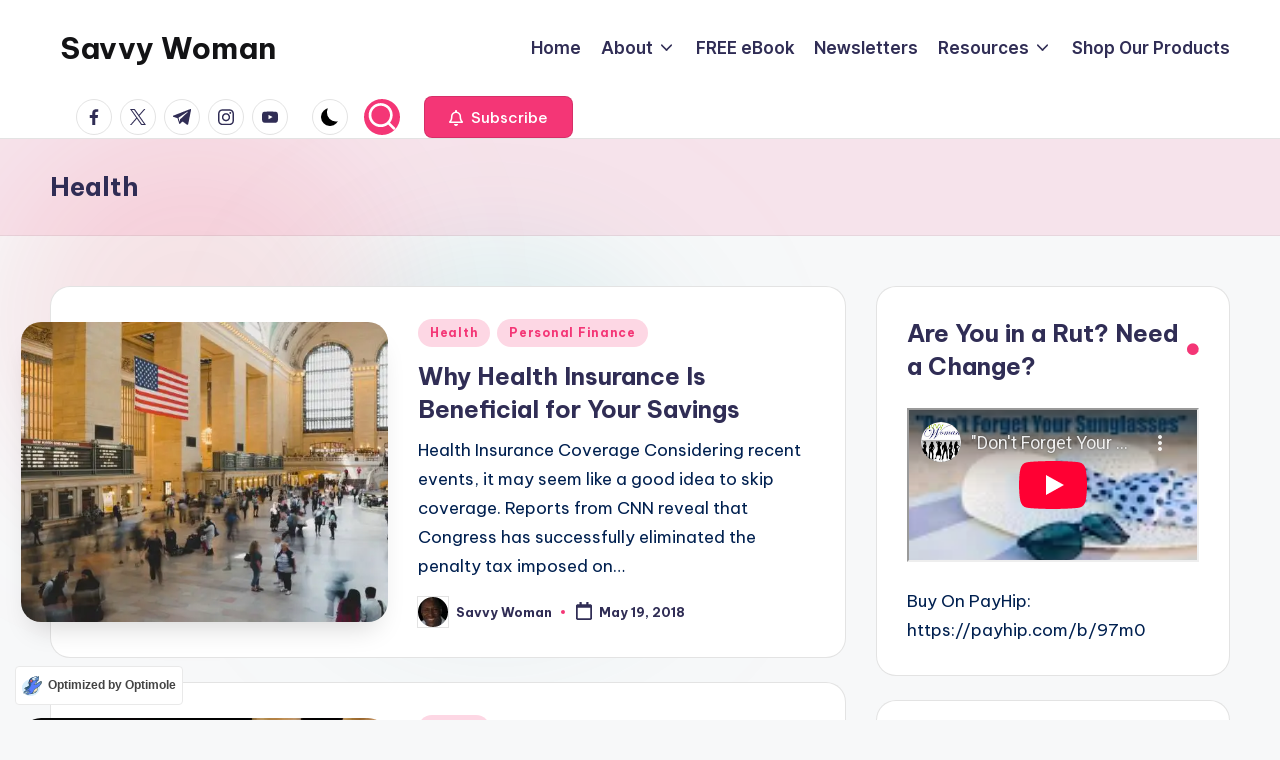

--- FILE ---
content_type: text/html; charset=utf-8
request_url: https://www.youtube-nocookie.com/embed/vUoL8RX0qEk?rel=0&showinfo=0
body_size: 70269
content:
<!DOCTYPE html><html lang="en" dir="ltr" data-cast-api-enabled="true"><head><meta name="viewport" content="width=device-width, initial-scale=1"><script nonce="B2Oq44P_yn1mRDMvrOTuqQ">if ('undefined' == typeof Symbol || 'undefined' == typeof Symbol.iterator) {delete Array.prototype.entries;}</script><style name="www-roboto" nonce="AB_75CGRNu3UaWiqkBXd9Q">@font-face{font-family:'Roboto';font-style:normal;font-weight:400;font-stretch:100%;src:url(//fonts.gstatic.com/s/roboto/v48/KFO7CnqEu92Fr1ME7kSn66aGLdTylUAMa3GUBHMdazTgWw.woff2)format('woff2');unicode-range:U+0460-052F,U+1C80-1C8A,U+20B4,U+2DE0-2DFF,U+A640-A69F,U+FE2E-FE2F;}@font-face{font-family:'Roboto';font-style:normal;font-weight:400;font-stretch:100%;src:url(//fonts.gstatic.com/s/roboto/v48/KFO7CnqEu92Fr1ME7kSn66aGLdTylUAMa3iUBHMdazTgWw.woff2)format('woff2');unicode-range:U+0301,U+0400-045F,U+0490-0491,U+04B0-04B1,U+2116;}@font-face{font-family:'Roboto';font-style:normal;font-weight:400;font-stretch:100%;src:url(//fonts.gstatic.com/s/roboto/v48/KFO7CnqEu92Fr1ME7kSn66aGLdTylUAMa3CUBHMdazTgWw.woff2)format('woff2');unicode-range:U+1F00-1FFF;}@font-face{font-family:'Roboto';font-style:normal;font-weight:400;font-stretch:100%;src:url(//fonts.gstatic.com/s/roboto/v48/KFO7CnqEu92Fr1ME7kSn66aGLdTylUAMa3-UBHMdazTgWw.woff2)format('woff2');unicode-range:U+0370-0377,U+037A-037F,U+0384-038A,U+038C,U+038E-03A1,U+03A3-03FF;}@font-face{font-family:'Roboto';font-style:normal;font-weight:400;font-stretch:100%;src:url(//fonts.gstatic.com/s/roboto/v48/KFO7CnqEu92Fr1ME7kSn66aGLdTylUAMawCUBHMdazTgWw.woff2)format('woff2');unicode-range:U+0302-0303,U+0305,U+0307-0308,U+0310,U+0312,U+0315,U+031A,U+0326-0327,U+032C,U+032F-0330,U+0332-0333,U+0338,U+033A,U+0346,U+034D,U+0391-03A1,U+03A3-03A9,U+03B1-03C9,U+03D1,U+03D5-03D6,U+03F0-03F1,U+03F4-03F5,U+2016-2017,U+2034-2038,U+203C,U+2040,U+2043,U+2047,U+2050,U+2057,U+205F,U+2070-2071,U+2074-208E,U+2090-209C,U+20D0-20DC,U+20E1,U+20E5-20EF,U+2100-2112,U+2114-2115,U+2117-2121,U+2123-214F,U+2190,U+2192,U+2194-21AE,U+21B0-21E5,U+21F1-21F2,U+21F4-2211,U+2213-2214,U+2216-22FF,U+2308-230B,U+2310,U+2319,U+231C-2321,U+2336-237A,U+237C,U+2395,U+239B-23B7,U+23D0,U+23DC-23E1,U+2474-2475,U+25AF,U+25B3,U+25B7,U+25BD,U+25C1,U+25CA,U+25CC,U+25FB,U+266D-266F,U+27C0-27FF,U+2900-2AFF,U+2B0E-2B11,U+2B30-2B4C,U+2BFE,U+3030,U+FF5B,U+FF5D,U+1D400-1D7FF,U+1EE00-1EEFF;}@font-face{font-family:'Roboto';font-style:normal;font-weight:400;font-stretch:100%;src:url(//fonts.gstatic.com/s/roboto/v48/KFO7CnqEu92Fr1ME7kSn66aGLdTylUAMaxKUBHMdazTgWw.woff2)format('woff2');unicode-range:U+0001-000C,U+000E-001F,U+007F-009F,U+20DD-20E0,U+20E2-20E4,U+2150-218F,U+2190,U+2192,U+2194-2199,U+21AF,U+21E6-21F0,U+21F3,U+2218-2219,U+2299,U+22C4-22C6,U+2300-243F,U+2440-244A,U+2460-24FF,U+25A0-27BF,U+2800-28FF,U+2921-2922,U+2981,U+29BF,U+29EB,U+2B00-2BFF,U+4DC0-4DFF,U+FFF9-FFFB,U+10140-1018E,U+10190-1019C,U+101A0,U+101D0-101FD,U+102E0-102FB,U+10E60-10E7E,U+1D2C0-1D2D3,U+1D2E0-1D37F,U+1F000-1F0FF,U+1F100-1F1AD,U+1F1E6-1F1FF,U+1F30D-1F30F,U+1F315,U+1F31C,U+1F31E,U+1F320-1F32C,U+1F336,U+1F378,U+1F37D,U+1F382,U+1F393-1F39F,U+1F3A7-1F3A8,U+1F3AC-1F3AF,U+1F3C2,U+1F3C4-1F3C6,U+1F3CA-1F3CE,U+1F3D4-1F3E0,U+1F3ED,U+1F3F1-1F3F3,U+1F3F5-1F3F7,U+1F408,U+1F415,U+1F41F,U+1F426,U+1F43F,U+1F441-1F442,U+1F444,U+1F446-1F449,U+1F44C-1F44E,U+1F453,U+1F46A,U+1F47D,U+1F4A3,U+1F4B0,U+1F4B3,U+1F4B9,U+1F4BB,U+1F4BF,U+1F4C8-1F4CB,U+1F4D6,U+1F4DA,U+1F4DF,U+1F4E3-1F4E6,U+1F4EA-1F4ED,U+1F4F7,U+1F4F9-1F4FB,U+1F4FD-1F4FE,U+1F503,U+1F507-1F50B,U+1F50D,U+1F512-1F513,U+1F53E-1F54A,U+1F54F-1F5FA,U+1F610,U+1F650-1F67F,U+1F687,U+1F68D,U+1F691,U+1F694,U+1F698,U+1F6AD,U+1F6B2,U+1F6B9-1F6BA,U+1F6BC,U+1F6C6-1F6CF,U+1F6D3-1F6D7,U+1F6E0-1F6EA,U+1F6F0-1F6F3,U+1F6F7-1F6FC,U+1F700-1F7FF,U+1F800-1F80B,U+1F810-1F847,U+1F850-1F859,U+1F860-1F887,U+1F890-1F8AD,U+1F8B0-1F8BB,U+1F8C0-1F8C1,U+1F900-1F90B,U+1F93B,U+1F946,U+1F984,U+1F996,U+1F9E9,U+1FA00-1FA6F,U+1FA70-1FA7C,U+1FA80-1FA89,U+1FA8F-1FAC6,U+1FACE-1FADC,U+1FADF-1FAE9,U+1FAF0-1FAF8,U+1FB00-1FBFF;}@font-face{font-family:'Roboto';font-style:normal;font-weight:400;font-stretch:100%;src:url(//fonts.gstatic.com/s/roboto/v48/KFO7CnqEu92Fr1ME7kSn66aGLdTylUAMa3OUBHMdazTgWw.woff2)format('woff2');unicode-range:U+0102-0103,U+0110-0111,U+0128-0129,U+0168-0169,U+01A0-01A1,U+01AF-01B0,U+0300-0301,U+0303-0304,U+0308-0309,U+0323,U+0329,U+1EA0-1EF9,U+20AB;}@font-face{font-family:'Roboto';font-style:normal;font-weight:400;font-stretch:100%;src:url(//fonts.gstatic.com/s/roboto/v48/KFO7CnqEu92Fr1ME7kSn66aGLdTylUAMa3KUBHMdazTgWw.woff2)format('woff2');unicode-range:U+0100-02BA,U+02BD-02C5,U+02C7-02CC,U+02CE-02D7,U+02DD-02FF,U+0304,U+0308,U+0329,U+1D00-1DBF,U+1E00-1E9F,U+1EF2-1EFF,U+2020,U+20A0-20AB,U+20AD-20C0,U+2113,U+2C60-2C7F,U+A720-A7FF;}@font-face{font-family:'Roboto';font-style:normal;font-weight:400;font-stretch:100%;src:url(//fonts.gstatic.com/s/roboto/v48/KFO7CnqEu92Fr1ME7kSn66aGLdTylUAMa3yUBHMdazQ.woff2)format('woff2');unicode-range:U+0000-00FF,U+0131,U+0152-0153,U+02BB-02BC,U+02C6,U+02DA,U+02DC,U+0304,U+0308,U+0329,U+2000-206F,U+20AC,U+2122,U+2191,U+2193,U+2212,U+2215,U+FEFF,U+FFFD;}@font-face{font-family:'Roboto';font-style:normal;font-weight:500;font-stretch:100%;src:url(//fonts.gstatic.com/s/roboto/v48/KFO7CnqEu92Fr1ME7kSn66aGLdTylUAMa3GUBHMdazTgWw.woff2)format('woff2');unicode-range:U+0460-052F,U+1C80-1C8A,U+20B4,U+2DE0-2DFF,U+A640-A69F,U+FE2E-FE2F;}@font-face{font-family:'Roboto';font-style:normal;font-weight:500;font-stretch:100%;src:url(//fonts.gstatic.com/s/roboto/v48/KFO7CnqEu92Fr1ME7kSn66aGLdTylUAMa3iUBHMdazTgWw.woff2)format('woff2');unicode-range:U+0301,U+0400-045F,U+0490-0491,U+04B0-04B1,U+2116;}@font-face{font-family:'Roboto';font-style:normal;font-weight:500;font-stretch:100%;src:url(//fonts.gstatic.com/s/roboto/v48/KFO7CnqEu92Fr1ME7kSn66aGLdTylUAMa3CUBHMdazTgWw.woff2)format('woff2');unicode-range:U+1F00-1FFF;}@font-face{font-family:'Roboto';font-style:normal;font-weight:500;font-stretch:100%;src:url(//fonts.gstatic.com/s/roboto/v48/KFO7CnqEu92Fr1ME7kSn66aGLdTylUAMa3-UBHMdazTgWw.woff2)format('woff2');unicode-range:U+0370-0377,U+037A-037F,U+0384-038A,U+038C,U+038E-03A1,U+03A3-03FF;}@font-face{font-family:'Roboto';font-style:normal;font-weight:500;font-stretch:100%;src:url(//fonts.gstatic.com/s/roboto/v48/KFO7CnqEu92Fr1ME7kSn66aGLdTylUAMawCUBHMdazTgWw.woff2)format('woff2');unicode-range:U+0302-0303,U+0305,U+0307-0308,U+0310,U+0312,U+0315,U+031A,U+0326-0327,U+032C,U+032F-0330,U+0332-0333,U+0338,U+033A,U+0346,U+034D,U+0391-03A1,U+03A3-03A9,U+03B1-03C9,U+03D1,U+03D5-03D6,U+03F0-03F1,U+03F4-03F5,U+2016-2017,U+2034-2038,U+203C,U+2040,U+2043,U+2047,U+2050,U+2057,U+205F,U+2070-2071,U+2074-208E,U+2090-209C,U+20D0-20DC,U+20E1,U+20E5-20EF,U+2100-2112,U+2114-2115,U+2117-2121,U+2123-214F,U+2190,U+2192,U+2194-21AE,U+21B0-21E5,U+21F1-21F2,U+21F4-2211,U+2213-2214,U+2216-22FF,U+2308-230B,U+2310,U+2319,U+231C-2321,U+2336-237A,U+237C,U+2395,U+239B-23B7,U+23D0,U+23DC-23E1,U+2474-2475,U+25AF,U+25B3,U+25B7,U+25BD,U+25C1,U+25CA,U+25CC,U+25FB,U+266D-266F,U+27C0-27FF,U+2900-2AFF,U+2B0E-2B11,U+2B30-2B4C,U+2BFE,U+3030,U+FF5B,U+FF5D,U+1D400-1D7FF,U+1EE00-1EEFF;}@font-face{font-family:'Roboto';font-style:normal;font-weight:500;font-stretch:100%;src:url(//fonts.gstatic.com/s/roboto/v48/KFO7CnqEu92Fr1ME7kSn66aGLdTylUAMaxKUBHMdazTgWw.woff2)format('woff2');unicode-range:U+0001-000C,U+000E-001F,U+007F-009F,U+20DD-20E0,U+20E2-20E4,U+2150-218F,U+2190,U+2192,U+2194-2199,U+21AF,U+21E6-21F0,U+21F3,U+2218-2219,U+2299,U+22C4-22C6,U+2300-243F,U+2440-244A,U+2460-24FF,U+25A0-27BF,U+2800-28FF,U+2921-2922,U+2981,U+29BF,U+29EB,U+2B00-2BFF,U+4DC0-4DFF,U+FFF9-FFFB,U+10140-1018E,U+10190-1019C,U+101A0,U+101D0-101FD,U+102E0-102FB,U+10E60-10E7E,U+1D2C0-1D2D3,U+1D2E0-1D37F,U+1F000-1F0FF,U+1F100-1F1AD,U+1F1E6-1F1FF,U+1F30D-1F30F,U+1F315,U+1F31C,U+1F31E,U+1F320-1F32C,U+1F336,U+1F378,U+1F37D,U+1F382,U+1F393-1F39F,U+1F3A7-1F3A8,U+1F3AC-1F3AF,U+1F3C2,U+1F3C4-1F3C6,U+1F3CA-1F3CE,U+1F3D4-1F3E0,U+1F3ED,U+1F3F1-1F3F3,U+1F3F5-1F3F7,U+1F408,U+1F415,U+1F41F,U+1F426,U+1F43F,U+1F441-1F442,U+1F444,U+1F446-1F449,U+1F44C-1F44E,U+1F453,U+1F46A,U+1F47D,U+1F4A3,U+1F4B0,U+1F4B3,U+1F4B9,U+1F4BB,U+1F4BF,U+1F4C8-1F4CB,U+1F4D6,U+1F4DA,U+1F4DF,U+1F4E3-1F4E6,U+1F4EA-1F4ED,U+1F4F7,U+1F4F9-1F4FB,U+1F4FD-1F4FE,U+1F503,U+1F507-1F50B,U+1F50D,U+1F512-1F513,U+1F53E-1F54A,U+1F54F-1F5FA,U+1F610,U+1F650-1F67F,U+1F687,U+1F68D,U+1F691,U+1F694,U+1F698,U+1F6AD,U+1F6B2,U+1F6B9-1F6BA,U+1F6BC,U+1F6C6-1F6CF,U+1F6D3-1F6D7,U+1F6E0-1F6EA,U+1F6F0-1F6F3,U+1F6F7-1F6FC,U+1F700-1F7FF,U+1F800-1F80B,U+1F810-1F847,U+1F850-1F859,U+1F860-1F887,U+1F890-1F8AD,U+1F8B0-1F8BB,U+1F8C0-1F8C1,U+1F900-1F90B,U+1F93B,U+1F946,U+1F984,U+1F996,U+1F9E9,U+1FA00-1FA6F,U+1FA70-1FA7C,U+1FA80-1FA89,U+1FA8F-1FAC6,U+1FACE-1FADC,U+1FADF-1FAE9,U+1FAF0-1FAF8,U+1FB00-1FBFF;}@font-face{font-family:'Roboto';font-style:normal;font-weight:500;font-stretch:100%;src:url(//fonts.gstatic.com/s/roboto/v48/KFO7CnqEu92Fr1ME7kSn66aGLdTylUAMa3OUBHMdazTgWw.woff2)format('woff2');unicode-range:U+0102-0103,U+0110-0111,U+0128-0129,U+0168-0169,U+01A0-01A1,U+01AF-01B0,U+0300-0301,U+0303-0304,U+0308-0309,U+0323,U+0329,U+1EA0-1EF9,U+20AB;}@font-face{font-family:'Roboto';font-style:normal;font-weight:500;font-stretch:100%;src:url(//fonts.gstatic.com/s/roboto/v48/KFO7CnqEu92Fr1ME7kSn66aGLdTylUAMa3KUBHMdazTgWw.woff2)format('woff2');unicode-range:U+0100-02BA,U+02BD-02C5,U+02C7-02CC,U+02CE-02D7,U+02DD-02FF,U+0304,U+0308,U+0329,U+1D00-1DBF,U+1E00-1E9F,U+1EF2-1EFF,U+2020,U+20A0-20AB,U+20AD-20C0,U+2113,U+2C60-2C7F,U+A720-A7FF;}@font-face{font-family:'Roboto';font-style:normal;font-weight:500;font-stretch:100%;src:url(//fonts.gstatic.com/s/roboto/v48/KFO7CnqEu92Fr1ME7kSn66aGLdTylUAMa3yUBHMdazQ.woff2)format('woff2');unicode-range:U+0000-00FF,U+0131,U+0152-0153,U+02BB-02BC,U+02C6,U+02DA,U+02DC,U+0304,U+0308,U+0329,U+2000-206F,U+20AC,U+2122,U+2191,U+2193,U+2212,U+2215,U+FEFF,U+FFFD;}</style><script name="www-roboto" nonce="B2Oq44P_yn1mRDMvrOTuqQ">if (document.fonts && document.fonts.load) {document.fonts.load("400 10pt Roboto", "E"); document.fonts.load("500 10pt Roboto", "E");}</script><link rel="stylesheet" href="/s/player/7d647a07/www-player.css" name="www-player" nonce="AB_75CGRNu3UaWiqkBXd9Q"><style nonce="AB_75CGRNu3UaWiqkBXd9Q">html {overflow: hidden;}body {font: 12px Roboto, Arial, sans-serif; background-color: #000; color: #fff; height: 100%; width: 100%; overflow: hidden; position: absolute; margin: 0; padding: 0;}#player {width: 100%; height: 100%;}h1 {text-align: center; color: #fff;}h3 {margin-top: 6px; margin-bottom: 3px;}.player-unavailable {position: absolute; top: 0; left: 0; right: 0; bottom: 0; padding: 25px; font-size: 13px; background: url(/img/meh7.png) 50% 65% no-repeat;}.player-unavailable .message {text-align: left; margin: 0 -5px 15px; padding: 0 5px 14px; border-bottom: 1px solid #888; font-size: 19px; font-weight: normal;}.player-unavailable a {color: #167ac6; text-decoration: none;}</style><script nonce="B2Oq44P_yn1mRDMvrOTuqQ">var ytcsi={gt:function(n){n=(n||"")+"data_";return ytcsi[n]||(ytcsi[n]={tick:{},info:{},gel:{preLoggedGelInfos:[]}})},now:window.performance&&window.performance.timing&&window.performance.now&&window.performance.timing.navigationStart?function(){return window.performance.timing.navigationStart+window.performance.now()}:function(){return(new Date).getTime()},tick:function(l,t,n){var ticks=ytcsi.gt(n).tick;var v=t||ytcsi.now();if(ticks[l]){ticks["_"+l]=ticks["_"+l]||[ticks[l]];ticks["_"+l].push(v)}ticks[l]=
v},info:function(k,v,n){ytcsi.gt(n).info[k]=v},infoGel:function(p,n){ytcsi.gt(n).gel.preLoggedGelInfos.push(p)},setStart:function(t,n){ytcsi.tick("_start",t,n)}};
(function(w,d){function isGecko(){if(!w.navigator)return false;try{if(w.navigator.userAgentData&&w.navigator.userAgentData.brands&&w.navigator.userAgentData.brands.length){var brands=w.navigator.userAgentData.brands;var i=0;for(;i<brands.length;i++)if(brands[i]&&brands[i].brand==="Firefox")return true;return false}}catch(e){setTimeout(function(){throw e;})}if(!w.navigator.userAgent)return false;var ua=w.navigator.userAgent;return ua.indexOf("Gecko")>0&&ua.toLowerCase().indexOf("webkit")<0&&ua.indexOf("Edge")<
0&&ua.indexOf("Trident")<0&&ua.indexOf("MSIE")<0}ytcsi.setStart(w.performance?w.performance.timing.responseStart:null);var isPrerender=(d.visibilityState||d.webkitVisibilityState)=="prerender";var vName=!d.visibilityState&&d.webkitVisibilityState?"webkitvisibilitychange":"visibilitychange";if(isPrerender){var startTick=function(){ytcsi.setStart();d.removeEventListener(vName,startTick)};d.addEventListener(vName,startTick,false)}if(d.addEventListener)d.addEventListener(vName,function(){ytcsi.tick("vc")},
false);if(isGecko()){var isHidden=(d.visibilityState||d.webkitVisibilityState)=="hidden";if(isHidden)ytcsi.tick("vc")}var slt=function(el,t){setTimeout(function(){var n=ytcsi.now();el.loadTime=n;if(el.slt)el.slt()},t)};w.__ytRIL=function(el){if(!el.getAttribute("data-thumb"))if(w.requestAnimationFrame)w.requestAnimationFrame(function(){slt(el,0)});else slt(el,16)}})(window,document);
</script><script nonce="B2Oq44P_yn1mRDMvrOTuqQ">var ytcfg={d:function(){return window.yt&&yt.config_||ytcfg.data_||(ytcfg.data_={})},get:function(k,o){return k in ytcfg.d()?ytcfg.d()[k]:o},set:function(){var a=arguments;if(a.length>1)ytcfg.d()[a[0]]=a[1];else{var k;for(k in a[0])ytcfg.d()[k]=a[0][k]}}};
ytcfg.set({"CLIENT_CANARY_STATE":"none","DEVICE":"cbr\u003dChrome\u0026cbrand\u003dapple\u0026cbrver\u003d131.0.0.0\u0026ceng\u003dWebKit\u0026cengver\u003d537.36\u0026cos\u003dMacintosh\u0026cosver\u003d10_15_7\u0026cplatform\u003dDESKTOP","EVENT_ID":"b20gaeORMuyN1NgPxs_h2Q4","EXPERIMENT_FLAGS":{"ab_det_apb_b":true,"ab_det_apm":true,"ab_det_el_h":true,"ab_det_em_inj":true,"ab_l_sig_st":true,"ab_l_sig_st_e":true,"ab_sa_ef":true,"action_companion_center_align_description":true,"align_three_dot_menu_with_title_description":true,"allow_skip_networkless":true,"always_send_and_write":true,"att_web_record_metrics":true,"c3_enable_button_impression_logging":true,"c3_watch_page_component":true,"cancel_pending_navs":true,"clean_up_manual_attribution_header":true,"clear_user_partitioned_ls":true,"config_age_report_killswitch":true,"cow_optimize_idom_compat":true,"csi_config_handling_infra":true,"csi_on_gel":true,"delhi_mweb_colorful_sd":true,"delhi_mweb_colorful_sd_v2":true,"deprecate_csi_has_info":true,"deprecate_pair_servlet_enabled":true,"desktop_sparkles_light_cta_button":true,"disable_cached_masthead_data":true,"disable_child_node_auto_formatted_strings":true,"disable_enf_isd":true,"disable_log_to_visitor_layer":true,"disable_pacf_logging_for_memory_limited_tv":true,"embeds_enable_eid_enforcement_for_marketing_pages":true,"embeds_enable_eid_enforcement_for_youtube":true,"embeds_enable_eid_log_for_marketing_pages":true,"embeds_enable_info_panel_dismissal":true,"embeds_enable_pfp_always_unbranded":true,"embeds_web_nwl_disable_nocookie":true,"embeds_web_updated_shorts_definition_fix":true,"enable_ab_report_on_errorscreen":true,"enable_ab_rp_int":true,"enable_active_view_display_ad_renderer_web_home":true,"enable_ad_disclosure_banner_a11y_fix":true,"enable_async_ab_enf":true,"enable_chips_shelf_view_model_fully_reactive":true,"enable_client_creator_goal_ticker_bar_revamp":true,"enable_client_only_wiz_direct_reactions":true,"enable_client_sli_logging":true,"enable_client_streamz_web":true,"enable_client_ve_spec":true,"enable_cloud_save_error_popup_after_retry":true,"enable_cookie_reissue_iframe":true,"enable_dai_sdf_h5_preroll":true,"enable_datasync_id_header_in_web_vss_pings":true,"enable_default_mono_cta_migration_web_client":true,"enable_dma_post_enforcement":true,"enable_docked_chat_messages":true,"enable_entity_store_from_dependency_injection":true,"enable_flow_logging_p4e":true,"enable_fully_reactive_badge_shape":true,"enable_inline_muted_playback_on_web_search":true,"enable_inline_muted_playback_on_web_search_for_vdc":true,"enable_inline_muted_playback_on_web_search_for_vdcb":true,"enable_is_extended_monitoring":true,"enable_is_mini_app_page_active_bugfix":true,"enable_live_overlay_feed_in_live_chat":true,"enable_logging_first_user_action_after_game_ready":true,"enable_ltc_param_fetch_from_innertube":true,"enable_masthead_mweb_padding_fix":true,"enable_menu_renderer_button_in_mweb_hclr":true,"enable_mini_app_command_handler_mweb_fix":true,"enable_mini_app_iframe_loaded_logging":true,"enable_mini_guide_downloads_item":true,"enable_mixed_direction_formatted_strings":true,"enable_modern_ia_client_icons":true,"enable_mweb_livestream_ui_update":true,"enable_names_handles_account_switcher":true,"enable_network_request_logging_on_game_events":true,"enable_new_paid_product_placement":true,"enable_obtaining_ppn_query_param":true,"enable_open_in_new_tab_icon_for_short_dr_for_desktop_search":true,"enable_open_yt_content":true,"enable_origin_query_parameter_bugfix":true,"enable_pacf_slot_asde_infeed_h5":true,"enable_pacf_slot_asde_player_byte_h5":true,"enable_pacf_slot_asde_player_byte_h5_TV":true,"enable_pause_ads_on_ytv_html5":true,"enable_payments_purchase_manager":true,"enable_pdp_icon_prefetch":true,"enable_pl_r_c_s":true,"enable_pl_r_si_fa":true,"enable_place_pivot_url":true,"enable_playable_a11y_label_with_badge_text":true,"enable_populate_att_psd_in_abe_feedback":true,"enable_populate_psd_in_abe_feedback":true,"enable_primitive_dialog_aria_hide_siblings":true,"enable_pv_screen_modern_text":true,"enable_removing_navbar_title_on_hashtag_page_mweb":true,"enable_resetting_scroll_position_on_flow_change":true,"enable_sdf_companion_h5":true,"enable_sdf_dai_h5_midroll":true,"enable_sdf_h5_endemic_mid_post_roll":true,"enable_sdf_on_h5_unplugged_vod_midroll":true,"enable_sdf_shorts_player_bytes_h5":true,"enable_sdk_performance_network_logging":true,"enable_sending_unwrapped_game_audio_as_serialized_metadata":true,"enable_sfv_effect_pivot_url":true,"enable_shorts_new_carousel":true,"enable_skip_ad_guidance_prompt":true,"enable_skippable_ads_for_unplugged_ad_pod":true,"enable_smearing_expansion_dai":true,"enable_third_party_info":true,"enable_time_out_messages":true,"enable_timeline_view_modern_transcript_fe":true,"enable_track_defined_via_mutable_signal":true,"enable_video_display_compact_button_group_for_desktop_search":true,"enable_watch_next_pause_autoplay_lact":true,"enable_web_96_bit_csn":true,"enable_web_delhi_icons":true,"enable_web_home_top_landscape_image_layout_level_click":true,"enable_web_tiered_gel":true,"enable_window_constrained_buy_flow_dialog":true,"enable_wiz_always_try_logging_info_map":true,"enable_wiz_queue_effect_and_on_init_initial_runs":true,"enable_ypc_spinners":true,"enable_yt_ata_iframe_authuser":true,"err_on_pl_r_c":true,"export_networkless_options":true,"fill_single_video_with_notify_to_lasr":true,"fix_ad_miniplayer_controls_rendering":true,"fix_ads_tracking_for_swf_config_deprecation_mweb":true,"h5_companion_enable_adcpn_macro_substitution_for_click_pings":true,"h5_inplayer_enable_adcpn_macro_substitution_for_click_pings":true,"h5_reset_cache_and_filter_before_update_masthead":true,"hide_channel_creation_title_for_mweb":true,"high_ccv_client_side_caching_h5":true,"html5_log_trigger_events_with_debug_data":true,"html5_ssdai_enable_media_end_cue_range":true,"il_attach_cache_limit":true,"il_use_view_model_logging_context":true,"is_browser_support_for_webcam_streaming":true,"json_condensed_response":true,"kev_adb_pg":true,"kevlar_display_downloads_numbers":true,"kevlar_gel_error_routing":true,"kevlar_modern_downloads_extra_compact":true,"kevlar_modern_downloads_page":true,"kevlar_modern_downloads_skip_downloads_title":true,"kevlar_watch_cinematics":true,"live_chat_enable_controller_extraction":true,"live_chat_enable_rta_manager":true,"live_chat_increased_min_height":true,"log_click_with_layer_from_element_in_command_handler":true,"log_errors_through_nwl_on_retry":true,"main_web_redirect_integration_riot":true,"mdx_enable_privacy_disclosure_ui":true,"mdx_load_cast_api_bootstrap_script":true,"medium_progress_bar_modification":true,"migrate_events_to_ts":true,"migrate_remaining_web_ad_badges_to_innertube":true,"mobile_account_menu_refresh":true,"mutable_signal_set_skip_unchanged":true,"mweb_a11y_enable_player_controls_invisible_toggle":true,"mweb_account_linking_noapp":true,"mweb_actions_command_handler":true,"mweb_allow_modern_search_suggest_behavior":true,"mweb_animated_actions":true,"mweb_app_upsell_button_direct_to_app":true,"mweb_big_boards":true,"mweb_big_progress_bar":true,"mweb_c3_disable_carve_out":true,"mweb_c3_disable_carve_out_keep_external_links":true,"mweb_c3_enable_adaptive_signals":true,"mweb_c3_endscreen":true,"mweb_c3_endscreen_v2":true,"mweb_c3_library_page_enable_recent_shelf":true,"mweb_c3_remove_web_navigation_endpoint_data":true,"mweb_c3_use_canonical_from_player_response":true,"mweb_channels_restyle_landscape_wider_buttons":true,"mweb_cinematic_fullscreen":true,"mweb_cinematic_topbar":true,"mweb_cinematic_watch":true,"mweb_command_handler":true,"mweb_delay_watch_initial_data":true,"mweb_deprecate_skip_ve_logging":true,"mweb_disable_searchbar_scroll":true,"mweb_early_logging_time_init":true,"mweb_enable_closed_captioning_button_on_player":true,"mweb_enable_fine_scrubbing_for_recs":true,"mweb_enable_keto_batch_player_fullscreen":true,"mweb_enable_keto_batch_player_progress_bar":true,"mweb_enable_keto_batch_player_tooltips":true,"mweb_enable_local_innertube_services":true,"mweb_enable_lockup_view_model_for_ucp":true,"mweb_enable_more_drawer":true,"mweb_enable_overlay_touch_manager":true,"mweb_enable_premium_carve_out_fix":true,"mweb_enable_refresh_detection":true,"mweb_enable_search_big_thumbs":true,"mweb_enable_search_imp":true,"mweb_enable_sequence_signal":true,"mweb_enable_shorts_pivot_button":true,"mweb_enable_shorts_video_preload":true,"mweb_enable_skippables_on_jio_phone":true,"mweb_enable_storyboards":true,"mweb_enable_varispeed_controller":true,"mweb_enable_warm_channel_requests":true,"mweb_enable_watch_feed_infinite_scroll":true,"mweb_enable_wrapped_unplugged_pause_membership_dialog_renderer":true,"mweb_filter_video_format_in_webfe":true,"mweb_fix_livestream_seeking":true,"mweb_fix_monitor_visibility_after_render":true,"mweb_fix_section_list_continuation_item_renderers":true,"mweb_force_ios_fallback_to_native_control":true,"mweb_fp_auto_fullscreen":true,"mweb_fullscreen_controls":true,"mweb_fullscreen_controls_action_buttons":true,"mweb_fullscreen_watch_system":true,"mweb_home_reactive_shorts":true,"mweb_innertube_search_command":true,"mweb_lang_in_html":true,"mweb_like_button_synced_with_entities":true,"mweb_like_endpoint_mutation":true,"mweb_logo_use_home_page_ve":true,"mweb_modern_player_controls_tap_target_ui":true,"mweb_modern_typography":true,"mweb_module_decoration":true,"mweb_native_control_in_faux_fullscreen_shared":true,"mweb_panel_container_inert":true,"mweb_player_delhi_dtts":true,"mweb_player_settings_use_bottom_sheet":true,"mweb_player_settings_use_bottom_sheet_kaios":true,"mweb_player_show_previous_next_buttons_in_playlist":true,"mweb_player_skip_no_op_state_changes":true,"mweb_player_user_select_none":true,"mweb_playlist_engagement_panel":true,"mweb_progress_bar_seek_on_mouse_click":true,"mweb_schedule_warm_watch_response":true,"mweb_searchbox_legacy_navigation":true,"mweb_see_fewer_shorts":true,"mweb_sheets_ui_refresh":true,"mweb_shorts_comments_panel_id_change":true,"mweb_shorts_early_continuation":true,"mweb_show_ios_smart_banner":true,"mweb_use_server_url_on_startup":true,"mweb_watch_captions_enable_auto_translate":true,"mweb_watch_captions_set_default_size":true,"mweb_watch_stop_scheduler_on_player_response":true,"mweb_watchfeed_big_thumbnails":true,"mweb_yt_searchbox":true,"networkless_logging":true,"new_csn_storage_design":true,"no_client_ve_attach_unless_shown":true,"nwl_send_from_memory_when_online":true,"pageid_as_header_web":true,"playback_settings_use_switch_menu":true,"player_controls_autonav_fix":true,"player_controls_skip_double_signal_update":true,"polymer_bad_build_labels":true,"polymer_verifiy_app_state":true,"prevent_zero_high_score_value_from_being_sent":true,"qoe_send_and_write":true,"read_data_from_web_component_wrapper":true,"reels_enable_new_latency_logging":true,"remove_masthead_channel_banner_on_refresh":true,"remove_slot_id_exited_trigger_for_dai_in_player_slot_expire":true,"replace_client_url_parsing_with_server_signal":true,"scheduler_use_raf_by_default":true,"search_ui_enable_pve_buy_button":true,"search_ui_official_cards_enable_paid_virtual_event_buy_button":true,"service_worker_enabled":true,"service_worker_push_enabled":true,"service_worker_push_home_page_prompt":true,"service_worker_push_watch_page_prompt":true,"shell_load_gcf":true,"shorten_initial_gel_batch_timeout":true,"should_use_yt_voice_endpoint_in_kaios":true,"sink_wrapper_disable_runtime_shadycss":true,"skip_invalid_ytcsi_ticks":true,"skip_setting_info_in_csi_data_object":true,"smarter_ve_dedupping":true,"smartimation_background":true,"speedmaster_no_seek":true,"start_client_gcf_mweb":true,"suppress_error_204_logging":true,"synced_panel_scrolling_controller":true,"use_color_palettes_modern_collections_v2":true,"use_core_sm":true,"use_csi_stp_handler":true,"use_event_time_ms_header":true,"use_fifo_for_networkless":true,"use_infogel_early_logging":true,"use_new_in_memory_storage":true,"use_player_abuse_bg_library":true,"use_request_time_ms_header":true,"use_session_based_sampling":true,"use_ts_visibilitylogger":true,"vss_final_ping_send_and_write":true,"vss_playback_use_send_and_write":true,"web_adaptive_repeat_ase":true,"web_always_load_chat_support":true,"web_animated_like":true,"web_api_url":true,"web_attr_string_unified_vis_mon":true,"web_autonav_allow_off_by_default":true,"web_bookmark_playlist_save_icon":true,"web_button_vm_refactor_disabled":true,"web_c3_log_app_init_finish":true,"web_csi_action_sampling_enabled":true,"web_dedupe_ve_grafting":true,"web_disable_backdrop_filter":true,"web_enable_ab_em_rsp":true,"web_enable_ab_rsp_cl":true,"web_enable_abd_ref":true,"web_enable_course_icon_update":true,"web_enable_error_204":true,"web_enable_horizontal_video_attributes_section":true,"web_enable_like_button_click_debouncing":true,"web_fix_segmented_like_dislike_undefined":true,"web_gcf_hashes_innertube":true,"web_gel_timeout_cap":true,"web_graft_ve_unified_vis_mon":true,"web_list_item_style_for_menu_items":true,"web_masthead_visited_channel_color_fix":true,"web_metadata_carousel_elref_bugfix":true,"web_parent_target_for_sheets":true,"web_persist_server_autonav_state_on_client":true,"web_playback_associated_log_ctt":true,"web_playback_associated_ve":true,"web_prefetch_preload_video":true,"web_resizable_advertiser_banner_on_masthead_safari_fix":true,"web_scheduler_auto_init":true,"web_shorts_audio_track_picker":true,"web_shorts_lockup_view_model_sink":true,"web_shorts_pivot_button_view_model_reactive":true,"web_shorts_suggested_action_no_bvm":true,"web_update_panel_visibility_logging_fix":true,"web_video_attribute_view_model_a11y_fix":true,"web_watch_controls_state_signals":true,"web_yt_config_context":true,"webfe_disable_ab_em_plb":true,"webfe_mweb_watch_microdata":true,"webfe_watch_shorts_canonical_url_fix":true,"webpo_exit_on_net_err":true,"wiz_diff_overwritable":true,"wiz_memoize_stamper_items":true,"woffle_used_state_report":true,"wpo_gel_strz":true,"ytcp_paper_tooltip_use_scoped_owner_root":true,"ytidb_clear_embedded_player":true,"H5_async_logging_delay_ms":30000.0,"attention_logging_scroll_throttle":500.0,"autoplay_pause_by_lact_sampling_fraction":0.0,"cinematic_watch_effect_opacity":0.4,"formatted_description_log_warning_fraction":0.01,"log_window_onerror_fraction":0.1,"mweb_prediction_threshold":0.05,"mweb_prediction_threshold_navigation":0.05,"speedmaster_playback_rate":2.0,"tv_pacf_logging_sample_rate":0.01,"web_load_prediction_threshold":0.1,"web_navigation_prediction_threshold":0.1,"web_pbj_log_warning_rate":0.0,"web_system_health_fraction":0.01,"ytidb_transaction_ended_event_rate_limit":0.02,"active_time_update_interval_ms":10000,"att_init_delay":200,"autoplay_pause_by_lact_sec":0,"botguard_async_snapshot_timeout_ms":3000,"check_navigator_accuracy_timeout_ms":0,"cinematic_watch_css_filter_blur_strength":40,"cinematic_watch_fade_out_duration":500,"close_webview_delay_ms":100,"cloud_save_game_data_rate_limit_ms":3000,"compression_disable_point":10,"custom_active_view_tos_timeout_ms":3600000,"embeds_widget_poll_interval_ms":0,"gel_min_batch_size":3,"gel_queue_timeout_max_ms":60000,"get_async_timeout_ms":60000,"hide_cta_for_home_web_video_ads_animate_in_time":2,"html5_byterate_soft_cap":0,"initial_gel_batch_timeout":2000,"max_body_size_to_compress":500000,"max_prefetch_window_sec_for_livestream_optimization":10,"min_prefetch_offset_sec_for_livestream_optimization":20,"mini_app_container_iframe_src_update_delay_ms":0,"multiple_preview_news_duration_time":11000,"mweb_c3_toast_duration_ms":5000,"mweb_deep_link_fallback_timeout_ms":10000,"mweb_delay_response_received_actions":100,"mweb_fp_dpad_rate_limit_ms":0,"mweb_fp_dpad_watch_title_clamp_lines":0,"mweb_history_manager_cache_size":100,"mweb_history_manager_w2w_ttl":0,"mweb_ios_fullscreen_playback_transition_delay_ms":500,"mweb_ios_fullscreen_system_pause_epilson_ms":0,"mweb_override_response_store_expiration_ms":0,"mweb_shorts_early_continuation_trigger_threshold":4,"mweb_w2w_max_age_seconds":0,"mweb_watch_captions_default_size":2,"neon_dark_launch_gradient_count":3,"network_polling_interval":30000,"play_click_interval_ms":30000,"play_ping_interval_ms":10000,"prefetch_comments_ms_after_video":0,"send_config_hash_timer":0,"service_worker_push_logged_out_prompt_watches":-1,"service_worker_push_prompt_cap":-1,"service_worker_push_prompt_delay_microseconds":3888000000000,"show_mini_app_ad_frequency_cap_ms":300000,"slow_compressions_before_abandon_count":4,"speedmaster_cancellation_movement_dp":10,"speedmaster_touch_activation_ms":500,"web_foreground_heartbeat_interval_ms":28000,"web_gel_debounce_ms":10000,"web_logging_max_batch":100,"web_max_tracing_events":50,"web_tracing_session_replay":0,"wil_icon_max_concurrent_fetches":9999,"ytidb_remake_db_retries":3,"ytidb_reopen_db_retries":3,"WebClientReleaseProcessCritical__youtube_embeds_client_version_override":"","WebClientReleaseProcessCritical__youtube_embeds_web_client_version_override":"","WebClientReleaseProcessCritical__youtube_mweb_client_version_override":"","debug_forced_internalcountrycode":"","embeds_web_synth_ch_headers_banned_urls_regex":"","enable_web_media_service":"DISABLED","il_payload_scraping":"","live_chat_unicode_emoji_json_url":"https://www.gstatic.com/youtube/img/emojis/emojis-svg-9.json","mweb_deep_link_feature_tag_suffix":"11268432","mweb_enable_shorts_innertube_player_prefetch_trigger":"NONE","mweb_fp_dpad":"home,search,browse,channel,create_channel,experiments,settings,trending,oops,404,paid_memberships,sponsorship,premium,shorts","mweb_fp_dpad_linear_navigation":"","mweb_fp_dpad_linear_navigation_visitor":"","mweb_fp_dpad_visitor":"","mweb_preload_video_by_player_vars":"","mweb_sign_in_button_style":"STYLE_SUGGESTIVE_AVATAR","place_pivot_triggering_container_alternate":"","place_pivot_triggering_counterfactual_container_alternate":"","search_ui_mweb_searchbar_restyle":"DEFAULT","service_worker_push_force_notification_prompt_tag":"1","service_worker_scope":"/","suggest_exp_str":"","web_client_version_override":"","kevlar_command_handler_command_banlist":[],"mini_app_ids_without_game_ready":["UgkxHHtsak1SC8mRGHMZewc4HzeAY3yhPPmJ","Ugkx7OgzFqE6z_5Mtf4YsotGfQNII1DF_RBm"],"web_op_signal_type_banlist":[],"web_tracing_enabled_spans":["event","command"]},"GAPI_HINT_PARAMS":"m;/_/scs/abc-static/_/js/k\u003dgapi.gapi.en.UXDNXkgCDpE.O/d\u003d1/rs\u003dAHpOoo_3ykjRTrvlIBv6vfu43Rx7CYUQSA/m\u003d__features__","GAPI_HOST":"https://apis.google.com","GAPI_LOCALE":"en_US","GL":"US","HL":"en","HTML_DIR":"ltr","HTML_LANG":"en","INNERTUBE_API_KEY":"AIzaSyAO_FJ2SlqU8Q4STEHLGCilw_Y9_11qcW8","INNERTUBE_API_VERSION":"v1","INNERTUBE_CLIENT_NAME":"WEB_EMBEDDED_PLAYER","INNERTUBE_CLIENT_VERSION":"1.20251120.01.00","INNERTUBE_CONTEXT":{"client":{"hl":"en","gl":"US","remoteHost":"13.59.124.21","deviceMake":"Apple","deviceModel":"","visitorData":"CgtMT0E1R1RjbjE2Zyjv2oHJBjIKCgJVUxIEGgAgaw%3D%3D","userAgent":"Mozilla/5.0 (Macintosh; Intel Mac OS X 10_15_7) AppleWebKit/537.36 (KHTML, like Gecko) Chrome/131.0.0.0 Safari/537.36; ClaudeBot/1.0; +claudebot@anthropic.com),gzip(gfe)","clientName":"WEB_EMBEDDED_PLAYER","clientVersion":"1.20251120.01.00","osName":"Macintosh","osVersion":"10_15_7","originalUrl":"https://www.youtube-nocookie.com/embed/vUoL8RX0qEk?rel\u003d0\u0026showinfo\u003d0","platform":"DESKTOP","clientFormFactor":"UNKNOWN_FORM_FACTOR","configInfo":{"appInstallData":"[base64]"},"browserName":"Chrome","browserVersion":"131.0.0.0","acceptHeader":"text/html,application/xhtml+xml,application/xml;q\u003d0.9,image/webp,image/apng,*/*;q\u003d0.8,application/signed-exchange;v\u003db3;q\u003d0.9","deviceExperimentId":"ChxOelUzTlRFM05EZzVOamszTnpZeU1EZ3lOUT09EO_agckGGO_agckG","rolloutToken":"CNvN-IKG-YadHRCatf7usIORAxiatf7usIORAw%3D%3D"},"user":{"lockedSafetyMode":false},"request":{"useSsl":true},"clickTracking":{"clickTrackingParams":"IhMIo4X+7rCDkQMV7AYVBR3GZzjr"},"thirdParty":{"embeddedPlayerContext":{"embeddedPlayerEncryptedContext":"AD5ZzFQ-aQGHow37mGpUxOifB4cJR-1cGfJ8L0r3yptfEtfqyironziK_TmdpG6Z3oQOKJgHQjAedwmOxPABBD9b75LBCBQqF_DnU6sGKP9tpqIP5N9N4pcLp27xd3yVAIT1IBmpyB3Q8eZBZqeOe6magB0q","ancestorOriginsSupported":false}}},"INNERTUBE_CONTEXT_CLIENT_NAME":56,"INNERTUBE_CONTEXT_CLIENT_VERSION":"1.20251120.01.00","INNERTUBE_CONTEXT_GL":"US","INNERTUBE_CONTEXT_HL":"en","LATEST_ECATCHER_SERVICE_TRACKING_PARAMS":{"client.name":"WEB_EMBEDDED_PLAYER"},"LOGGED_IN":false,"PAGE_BUILD_LABEL":"youtube.embeds.web_20251120_01_RC00","PAGE_CL":834617401,"SERVER_NAME":"WebFE","VISITOR_DATA":"CgtMT0E1R1RjbjE2Zyjv2oHJBjIKCgJVUxIEGgAgaw%3D%3D","WEB_PLAYER_CONTEXT_CONFIGS":{"WEB_PLAYER_CONTEXT_CONFIG_ID_EMBEDDED_PLAYER":{"rootElementId":"movie_player","jsUrl":"/s/player/7d647a07/player_ias.vflset/en_US/base.js","cssUrl":"/s/player/7d647a07/www-player.css","contextId":"WEB_PLAYER_CONTEXT_CONFIG_ID_EMBEDDED_PLAYER","eventLabel":"embedded","contentRegion":"US","hl":"en_US","hostLanguage":"en","innertubeApiKey":"AIzaSyAO_FJ2SlqU8Q4STEHLGCilw_Y9_11qcW8","innertubeApiVersion":"v1","innertubeContextClientVersion":"1.20251120.01.00","disableRelatedVideos":true,"device":{"brand":"apple","model":"","browser":"Chrome","browserVersion":"131.0.0.0","os":"Macintosh","osVersion":"10_15_7","platform":"DESKTOP","interfaceName":"WEB_EMBEDDED_PLAYER","interfaceVersion":"1.20251120.01.00"},"serializedExperimentIds":"24004644,51010235,51063643,51098299,51204329,51222973,51327268,51340662,51349914,51353393,51366423,51389629,51404808,51404810,51425032,51444845,51459425,51484222,51489567,51490331,51500051,51505436,51529198,51530495,51534669,51549714,51560386,51565115,51566373,51574295,51583567,51583821,51585555,51586115,51595685,51597173,51602723,51605258,51605395,51611457,51611750,51615065,51616437,51618447,51620803,51620867,51621065,51622518,51622845,51624036,51627769,51627947,51632249,51632919,51632969,51634175,51636109,51637029,51638932,51640767,51640809,51641201,51641390,51645555,51645950,51648336,51662081,51662156,51666850,51668280,51668380,51673153,51673532,51673847,51674366,51676993,51678655,51680308,51681662,51683502,51684499,51685239,51691590,51692765,51692973","serializedExperimentFlags":"H5_async_logging_delay_ms\u003d30000.0\u0026PlayerWeb__h5_enable_advisory_rating_restrictions\u003dtrue\u0026a11y_h5_associate_survey_question\u003dtrue\u0026ab_det_apb_b\u003dtrue\u0026ab_det_apm\u003dtrue\u0026ab_det_el_h\u003dtrue\u0026ab_det_em_inj\u003dtrue\u0026ab_l_sig_st\u003dtrue\u0026ab_l_sig_st_e\u003dtrue\u0026ab_sa_ef\u003dtrue\u0026action_companion_center_align_description\u003dtrue\u0026ad_pod_disable_companion_persist_ads_quality\u003dtrue\u0026add_stmp_logs_for_voice_boost\u003dtrue\u0026align_three_dot_menu_with_title_description\u003dtrue\u0026allow_drm_override\u003dtrue\u0026allow_live_autoplay\u003dtrue\u0026allow_poltergust_autoplay\u003dtrue\u0026allow_skip_networkless\u003dtrue\u0026allow_vp9_1080p_mq_enc\u003dtrue\u0026always_cache_redirect_endpoint\u003dtrue\u0026always_send_and_write\u003dtrue\u0026annotation_module_vast_cards_load_logging_fraction\u003d0.0\u0026assign_drm_family_by_format\u003dtrue\u0026att_web_record_metrics\u003dtrue\u0026attention_logging_scroll_throttle\u003d500.0\u0026autoplay_time\u003d10000\u0026autoplay_time_for_fullscreen\u003d-1\u0026autoplay_time_for_music_content\u003d-1\u0026bg_vm_reinit_threshold\u003d7200000\u0026blocked_packages_for_sps\u003d[]\u0026botguard_async_snapshot_timeout_ms\u003d3000\u0026captions_url_add_ei\u003dtrue\u0026check_navigator_accuracy_timeout_ms\u003d0\u0026clean_up_manual_attribution_header\u003dtrue\u0026clear_user_partitioned_ls\u003dtrue\u0026cobalt_h5vcc_h_t_t_p3\u003d0\u0026cobalt_h5vcc_media_dot_audio_write_duration_local\u003d0\u0026cobalt_h5vcc_media_dot_player_configuration_dot_decode_to_texture_preferred\u003d0\u0026cobalt_h5vcc_media_element_dot_enable_using_media_source_attachment_methods\u003d0\u0026cobalt_h5vcc_media_element_dot_enable_using_media_source_buffered_range\u003d0\u0026cobalt_h5vcc_q_u_i_c\u003d0\u0026cobalt_h5vcc_set_prefer_minimal_post_processing\u003d0\u0026compression_disable_point\u003d10\u0026cow_optimize_idom_compat\u003dtrue\u0026csi_config_handling_infra\u003dtrue\u0026csi_on_gel\u003dtrue\u0026custom_active_view_tos_timeout_ms\u003d3600000\u0026dash_manifest_version\u003d5\u0026debug_bandaid_hostname\u003d\u0026debug_bandaid_port\u003d0\u0026debug_sherlog_username\u003d\u0026delhi_modern_player_default_thumbnail_percentage\u003d0.0\u0026delhi_modern_player_faster_autohide_delay_ms\u003d2000\u0026delhi_modern_player_pause_thumbnail_percentage\u003d0.6\u0026delhi_modern_web_player_blending_mode\u003d\u0026delhi_modern_web_player_responsive_compact_controls_threshold\u003d1500\u0026deprecate_22\u003dtrue\u0026deprecate_csi_has_info\u003dtrue\u0026deprecate_delay_ping\u003dtrue\u0026deprecate_pair_servlet_enabled\u003dtrue\u0026desktop_sparkles_light_cta_button\u003dtrue\u0026disable_av1_setting\u003dtrue\u0026disable_branding_context\u003dtrue\u0026disable_cached_masthead_data\u003dtrue\u0026disable_channel_id_check_for_suspended_channels\u003dtrue\u0026disable_child_node_auto_formatted_strings\u003dtrue\u0026disable_enf_isd\u003dtrue\u0026disable_lifa_for_supex_users\u003dtrue\u0026disable_log_to_visitor_layer\u003dtrue\u0026disable_mdx_connection_in_mdx_module_for_music_web\u003dtrue\u0026disable_pacf_logging_for_memory_limited_tv\u003dtrue\u0026disable_reduced_fullscreen_autoplay_countdown_for_minors\u003dtrue\u0026disable_reel_item_watch_format_filtering\u003dtrue\u0026disable_threegpp_progressive_formats\u003dtrue\u0026disable_touch_events_on_skip_button\u003dtrue\u0026edge_encryption_fill_primary_key_version\u003dtrue\u0026embeds_enable_embed_url_in_ads_request\u003dtrue\u0026embeds_enable_info_panel_dismissal\u003dtrue\u0026embeds_enable_move_set_center_crop_to_public\u003dtrue\u0026embeds_enable_per_video_embed_config\u003dtrue\u0026embeds_enable_pfp_always_unbranded\u003dtrue\u0026embeds_web_lite_mode\u003d1\u0026embeds_web_nwl_disable_nocookie\u003dtrue\u0026embeds_web_synth_ch_headers_banned_urls_regex\u003d\u0026enable_ab_report_on_errorscreen\u003dtrue\u0026enable_ab_rp_int\u003dtrue\u0026enable_active_view_display_ad_renderer_web_home\u003dtrue\u0026enable_active_view_lr_shorts_video\u003dtrue\u0026enable_active_view_web_shorts_video\u003dtrue\u0026enable_ad_cpn_macro_substitution_for_click_pings\u003dtrue\u0026enable_ad_disclosure_banner_a11y_fix\u003dtrue\u0026enable_app_promo_endcap_eml_on_tablet\u003dtrue\u0026enable_async_ab_enf\u003dtrue\u0026enable_cast_for_web_unplugged\u003dtrue\u0026enable_cast_on_music_web\u003dtrue\u0026enable_cleanup_masthead_autoplay_hack_fix\u003dtrue\u0026enable_client_creator_goal_ticker_bar_revamp\u003dtrue\u0026enable_client_only_wiz_direct_reactions\u003dtrue\u0026enable_client_page_id_header_for_first_party_pings\u003dtrue\u0026enable_client_sli_logging\u003dtrue\u0026enable_client_ve_spec\u003dtrue\u0026enable_cookie_reissue_iframe\u003dtrue\u0026enable_cta_banner_on_unplugged_lr\u003dtrue\u0026enable_custom_playhead_parsing\u003dtrue\u0026enable_dai_sdf_h5_preroll\u003dtrue\u0026enable_datasync_id_header_in_web_vss_pings\u003dtrue\u0026enable_default_mono_cta_migration_web_client\u003dtrue\u0026enable_dsa_ad_badge_for_action_endcap_on_android\u003dtrue\u0026enable_dsa_ad_badge_for_action_endcap_on_ios\u003dtrue\u0026enable_entity_store_from_dependency_injection\u003dtrue\u0026enable_error_corrections_infocard_web_client\u003dtrue\u0026enable_error_corrections_infocards_icon_web\u003dtrue\u0026enable_eviction_protection_for_bulleit\u003dtrue\u0026enable_flow_logging_p4e\u003dtrue\u0026enable_fully_reactive_badge_shape\u003dtrue\u0026enable_inline_muted_playback_on_web_search\u003dtrue\u0026enable_inline_muted_playback_on_web_search_for_vdc\u003dtrue\u0026enable_inline_muted_playback_on_web_search_for_vdcb\u003dtrue\u0026enable_is_extended_monitoring\u003dtrue\u0026enable_kabuki_comments_on_shorts\u003ddisabled\u0026enable_live_overlay_feed_in_live_chat\u003dtrue\u0026enable_ltc_param_fetch_from_innertube\u003dtrue\u0026enable_mixed_direction_formatted_strings\u003dtrue\u0026enable_modern_skip_button_on_web\u003dtrue\u0026enable_mweb_livestream_ui_update\u003dtrue\u0026enable_new_paid_product_placement\u003dtrue\u0026enable_open_in_new_tab_icon_for_short_dr_for_desktop_search\u003dtrue\u0026enable_out_of_stock_text_all_surfaces\u003dtrue\u0026enable_pacf_slot_asde_infeed_h5\u003dtrue\u0026enable_pacf_slot_asde_player_byte_h5\u003dtrue\u0026enable_pacf_slot_asde_player_byte_h5_TV\u003dtrue\u0026enable_paid_content_overlay_bugfix\u003dtrue\u0026enable_pause_ads_on_ytv_html5\u003dtrue\u0026enable_pl_r_c_s\u003dtrue\u0026enable_pl_r_si_fa\u003dtrue\u0026enable_policy_based_hqa_filter_in_watch_server\u003dtrue\u0026enable_populate_att_psd_in_abe_feedback\u003dtrue\u0026enable_populate_psd_in_abe_feedback\u003dtrue\u0026enable_progres_commands_lr_feeds\u003dtrue\u0026enable_pv_screen_modern_text\u003dtrue\u0026enable_rpr_token_on_ltl_lookup\u003dtrue\u0026enable_sdf_companion_h5\u003dtrue\u0026enable_sdf_dai_h5_midroll\u003dtrue\u0026enable_sdf_h5_endemic_mid_post_roll\u003dtrue\u0026enable_sdf_on_h5_unplugged_vod_midroll\u003dtrue\u0026enable_sdf_shorts_player_bytes_h5\u003dtrue\u0026enable_server_driven_abr\u003dtrue\u0026enable_server_driven_abr_for_backgroundable\u003dtrue\u0026enable_server_driven_abr_url_generation\u003dtrue\u0026enable_server_driven_readahead\u003dtrue\u0026enable_skip_ad_guidance_prompt\u003dtrue\u0026enable_skip_to_next_messaging\u003dtrue\u0026enable_skippable_ads_for_unplugged_ad_pod\u003dtrue\u0026enable_smart_skip_player_controls_shown_on_web\u003dtrue\u0026enable_smart_skip_player_controls_shown_on_web_increased_triggering_sensitivity\u003dtrue\u0026enable_smart_skip_speedmaster_on_web\u003dtrue\u0026enable_smearing_expansion_dai\u003dtrue\u0026enable_split_screen_ad_baseline_experience_endemic_live_h5\u003dtrue\u0026enable_third_party_info\u003dtrue\u0026enable_to_call_playready_backend_directly\u003dtrue\u0026enable_track_defined_via_mutable_signal\u003dtrue\u0026enable_unified_action_endcap_on_web\u003dtrue\u0026enable_video_display_compact_button_group_for_desktop_search\u003dtrue\u0026enable_voice_boost_feature\u003dtrue\u0026enable_vp9_appletv5_on_server\u003dtrue\u0026enable_watch_server_rejected_formats_logging\u003dtrue\u0026enable_web_96_bit_csn\u003dtrue\u0026enable_web_delhi_icons\u003dtrue\u0026enable_web_home_top_landscape_image_layout_level_click\u003dtrue\u0026enable_web_media_session_metadata_fix\u003dtrue\u0026enable_web_premium_varispeed_upsell\u003dtrue\u0026enable_web_tiered_gel\u003dtrue\u0026enable_wiz_always_try_logging_info_map\u003dtrue\u0026enable_wiz_queue_effect_and_on_init_initial_runs\u003dtrue\u0026enable_yt_ata_iframe_authuser\u003dtrue\u0026enable_ytv_csdai_vp9\u003dtrue\u0026err_on_pl_r_c\u003dtrue\u0026export_networkless_options\u003dtrue\u0026fill_live_request_config_in_ustreamer_config\u003dtrue\u0026fill_single_video_with_notify_to_lasr\u003dtrue\u0026filter_vb_without_non_vb_equivalents\u003dtrue\u0026filter_vp9_for_live_dai\u003dtrue\u0026fix_ad_miniplayer_controls_rendering\u003dtrue\u0026fix_ads_tracking_for_swf_config_deprecation_mweb\u003dtrue\u0026fix_h5_toggle_button_a11y\u003dtrue\u0026fix_survey_color_contrast_on_destop\u003dtrue\u0026fix_toggle_button_role_for_ad_components\u003dtrue\u0026fix_web_instream_survey_question_aria_label\u003dtrue\u0026fresca_polling_delay_override\u003d0\u0026gab_return_sabr_ssdai_config\u003dtrue\u0026gel_min_batch_size\u003d3\u0026gel_queue_timeout_max_ms\u003d60000\u0026gvi_channel_client_screen\u003dtrue\u0026h5_companion_enable_adcpn_macro_substitution_for_click_pings\u003dtrue\u0026h5_enable_ad_mbs\u003dtrue\u0026h5_inplayer_enable_adcpn_macro_substitution_for_click_pings\u003dtrue\u0026h5_reset_cache_and_filter_before_update_masthead\u003dtrue\u0026heatseeker_decoration_threshold\u003d0.0\u0026hfr_dropped_framerate_fallback_threshold\u003d0\u0026hide_cta_for_home_web_video_ads_animate_in_time\u003d2\u0026high_ccv_client_side_caching_h5\u003dtrue\u0026hls_use_new_codecs_string_api\u003dtrue\u0026html5_ad_timeout_ms\u003d0\u0026html5_adaptation_step_count\u003d0\u0026html5_ads_preroll_lock_timeout_delay_ms\u003d15000\u0026html5_allow_video_keyframe_without_audio\u003dtrue\u0026html5_android_mweb_resize_delay\u003d0\u0026html5_apply_min_failures\u003dtrue\u0026html5_apply_start_time_within_ads_for_ssdai_transitions\u003dtrue\u0026html5_atr_disable_force_fallback\u003dtrue\u0026html5_att_playback_timeout_ms\u003d30000\u0026html5_attach_num_random_bytes_to_bandaid\u003d0\u0026html5_attach_po_token_to_bandaid\u003dtrue\u0026html5_autonav_cap_idle_secs\u003d0\u0026html5_autonav_quality_cap\u003d720\u0026html5_autoplay_default_quality_cap\u003d0\u0026html5_auxiliary_estimate_weight\u003d0.0\u0026html5_av1_ordinal_cap\u003d0\u0026html5_bandaid_attach_content_po_token\u003dtrue\u0026html5_block_pip_safari_delay\u003d0\u0026html5_bypass_contention_secs\u003d0.0\u0026html5_byterate_soft_cap\u003d0\u0026html5_check_for_idle_network_interval_ms\u003d-1\u0026html5_chipset_soft_cap\u003d8192\u0026html5_cobalt_override_quic\u003d0\u0026html5_consume_all_buffered_bytes_one_poll\u003dtrue\u0026html5_continuous_goodput_probe_interval_ms\u003d0\u0026html5_d6de4_cloud_project_number\u003d868618676952\u0026html5_d6de4_defer_timeout_ms\u003d0\u0026html5_debug_data_log_probability\u003d0.0\u0026html5_decode_to_texture_cap\u003dtrue\u0026html5_default_ad_gain\u003d0.5\u0026html5_default_av1_threshold\u003d0\u0026html5_default_quality_cap\u003d0\u0026html5_defer_fetch_att_ms\u003d0\u0026html5_delayed_retry_count\u003d1\u0026html5_delayed_retry_delay_ms\u003d5000\u0026html5_deprecate_adservice\u003dtrue\u0026html5_deprecate_manifestful_fallback\u003dtrue\u0026html5_deprecate_video_tag_pool\u003dtrue\u0026html5_desktop_vr180_allow_panning\u003dtrue\u0026html5_df_downgrade_thresh\u003d0.6\u0026html5_disable_live_dvr_shrink_for_cdm_vss\u003dtrue\u0026html5_disable_loop_range_for_shorts_ads\u003dtrue\u0026html5_disable_move_pssh_to_moov\u003dtrue\u0026html5_disable_non_contiguous\u003dtrue\u0026html5_disable_snackbar_message_checking_on_seeking_to_play\u003dtrue\u0026html5_disable_ustreamer_constraint_for_sabr\u003dtrue\u0026html5_disable_web_safari_dai\u003dtrue\u0026html5_displayed_frame_rate_downgrade_threshold\u003d45\u0026html5_drm_byterate_soft_cap\u003d0\u0026html5_drm_check_all_key_error_states\u003dtrue\u0026html5_drm_cpi_license_key\u003dtrue\u0026html5_drm_live_byterate_soft_cap\u003d0\u0026html5_early_media_for_sharper_shorts\u003dtrue\u0026html5_embeds_fix_itct\u003dtrue\u0026html5_enable_ac3\u003dtrue\u0026html5_enable_audio_track_stickiness\u003dtrue\u0026html5_enable_audio_track_stickiness_phase_two\u003dtrue\u0026html5_enable_caption_changes_for_mosaic\u003dtrue\u0026html5_enable_composite_embargo\u003dtrue\u0026html5_enable_d6de4\u003dtrue\u0026html5_enable_d6de4_cold_start_and_error\u003dtrue\u0026html5_enable_d6de4_idle_priority_job\u003dtrue\u0026html5_enable_drc\u003dtrue\u0026html5_enable_drc_toggle_api\u003dtrue\u0026html5_enable_eac3\u003dtrue\u0026html5_enable_embedded_player_visibility_signals\u003dtrue\u0026html5_enable_oduc\u003dtrue\u0026html5_enable_sabr_from_watch_server\u003dtrue\u0026html5_enable_sabr_host_fallback\u003dtrue\u0026html5_enable_server_driven_request_cancellation\u003dtrue\u0026html5_enable_sps_non_fatal_logs\u003dtrue\u0026html5_enable_sps_retry_backoff_metadata_requests\u003dtrue\u0026html5_enable_ssdai_transition_with_only_enter_cuerange\u003dtrue\u0026html5_enable_triggering_cuepoint_for_slot\u003dtrue\u0026html5_enable_tvos_dash\u003dtrue\u0026html5_enable_tvos_encrypted_vp9\u003dtrue\u0026html5_enable_widevine_for_alc\u003dtrue\u0026html5_enable_widevine_for_fast_linear\u003dtrue\u0026html5_encourage_array_coalescing\u003dtrue\u0026html5_fill_default_mosaic_audio_track_id\u003dtrue\u0026html5_fix_multi_audio_offline_playback\u003dtrue\u0026html5_fixed_media_duration_for_request\u003d0\u0026html5_force_sabr_from_watch_server_for_dfss\u003dtrue\u0026html5_forward_click_tracking_params_on_reload\u003dtrue\u0026html5_gapless_ad_autoplay_on_video_to_ad_only\u003dtrue\u0026html5_gapless_ended_transition_buffer_ms\u003d200\u0026html5_gapless_handoff_close_end_long_rebuffer_cfl\u003dtrue\u0026html5_gapless_handoff_close_end_long_rebuffer_delay_ms\u003d0\u0026html5_gapless_loop_seek_offset_in_milli\u003d0\u0026html5_gapless_seek_offset\u003d0.0\u0026html5_gapless_slow_seek_cfl\u003dtrue\u0026html5_gapless_slow_seek_delay_ms\u003d0\u0026html5_gapless_slow_start_delay_ms\u003d0\u0026html5_generate_content_po_token\u003dtrue\u0026html5_generate_session_po_token\u003dtrue\u0026html5_gl_fps_threshold\u003d0\u0026html5_hard_cap_max_vertical_resolution_for_shorts\u003d0\u0026html5_hdcp_probing_stream_url\u003d\u0026html5_head_miss_secs\u003d0.0\u0026html5_hfr_quality_cap\u003d0\u0026html5_high_res_logging_percent\u003d0.01\u0026html5_hopeless_secs\u003d0\u0026html5_huli_ssdai_use_playback_state\u003dtrue\u0026html5_idle_rate_limit_ms\u003d0\u0026html5_ignore_sabrseek_during_adskip\u003dtrue\u0026html5_innertube_heartbeats_for_fairplay\u003dtrue\u0026html5_innertube_heartbeats_for_playready\u003dtrue\u0026html5_innertube_heartbeats_for_widevine\u003dtrue\u0026html5_jumbo_mobile_subsegment_readahead_target\u003d3.0\u0026html5_jumbo_ull_nonstreaming_mffa_ms\u003d4000\u0026html5_jumbo_ull_subsegment_readahead_target\u003d1.3\u0026html5_kabuki_drm_live_51_default_off\u003dtrue\u0026html5_license_constraint_delay\u003d5000\u0026html5_live_abr_head_miss_fraction\u003d0.0\u0026html5_live_abr_repredict_fraction\u003d0.0\u0026html5_live_chunk_readahead_proxima_override\u003d0\u0026html5_live_low_latency_bandwidth_window\u003d0.0\u0026html5_live_normal_latency_bandwidth_window\u003d0.0\u0026html5_live_quality_cap\u003d0\u0026html5_live_ultra_low_latency_bandwidth_window\u003d0.0\u0026html5_liveness_drift_chunk_override\u003d0\u0026html5_liveness_drift_proxima_override\u003d0\u0026html5_log_audio_abr\u003dtrue\u0026html5_log_experiment_id_from_player_response_to_ctmp\u003d\u0026html5_log_first_ssdai_requests_killswitch\u003dtrue\u0026html5_log_rebuffer_events\u003d5\u0026html5_log_trigger_events_with_debug_data\u003dtrue\u0026html5_log_vss_extra_lr_cparams_freq\u003d\u0026html5_long_rebuffer_jiggle_cmt_delay_ms\u003d0\u0026html5_long_rebuffer_ssap_clip_not_match_delay_ms\u003d0\u0026html5_long_rebuffer_threshold_ms\u003d30000\u0026html5_low_latency_adaptive_liveness_adjustment_segments\u003d0\u0026html5_low_latency_max_allowable_liveness_drift_chunks\u003d0\u0026html5_manifestless_unplugged\u003dtrue\u0026html5_manifestless_vp9_otf\u003dtrue\u0026html5_max_buffer_health_for_downgrade_prop\u003d0.0\u0026html5_max_buffer_health_for_downgrade_secs\u003d0.0\u0026html5_max_byterate\u003d0\u0026html5_max_discontinuity_rewrite_count\u003d0\u0026html5_max_drift_per_track_secs\u003d0.0\u0026html5_max_headm_for_streaming_xhr\u003d0\u0026html5_max_live_dvr_window_plus_margin_secs\u003d46800.0\u0026html5_max_quality_sel_upgrade\u003d0\u0026html5_max_redirect_response_length\u003d8192\u0026html5_max_selectable_quality_ordinal\u003d0\u0026html5_max_vertical_resolution\u003d0\u0026html5_maximum_readahead_seconds\u003d0.0\u0026html5_media_fullscreen\u003dtrue\u0026html5_media_time_weight_prop\u003d0.0\u0026html5_min_failures_to_delay_retry\u003d3\u0026html5_min_media_duration_for_append_prop\u003d0.0\u0026html5_min_media_duration_for_cabr_slice\u003d0.01\u0026html5_min_playback_advance_for_steady_state_secs\u003d0\u0026html5_min_quality_ordinal\u003d0\u0026html5_min_readbehind_cap_secs\u003d60\u0026html5_min_readbehind_secs\u003d0\u0026html5_min_seconds_between_format_selections\u003d0.0\u0026html5_min_selectable_quality_ordinal\u003d0\u0026html5_min_startup_buffered_media_duration_for_live_secs\u003d0.0\u0026html5_min_startup_buffered_media_duration_secs\u003d1.2\u0026html5_min_startup_duration_live_secs\u003d0.25\u0026html5_min_underrun_buffered_pre_steady_state_ms\u003d0\u0026html5_min_upgrade_health_secs\u003d0.0\u0026html5_minimum_readahead_seconds\u003d0.0\u0026html5_mock_content_binding_for_session_token\u003d\u0026html5_move_disable_airplay\u003dtrue\u0026html5_no_csi_on_replay\u003dtrue\u0026html5_no_placeholder_rollbacks\u003dtrue\u0026html5_non_onesie_attach_po_token\u003dtrue\u0026html5_oduc_transfer_logging\u003dtrue\u0026html5_offline_always_use_local_formats\u003dtrue\u0026html5_offline_download_timeout_retry_limit\u003d4\u0026html5_offline_failure_retry_limit\u003d2\u0026html5_offline_playback_position_sync\u003dtrue\u0026html5_offline_prevent_redownload_downloaded_video\u003dtrue\u0026html5_onesie_check_timeout\u003dtrue\u0026html5_onesie_defer_content_loader_ms\u003d0\u0026html5_onesie_live_ttl_secs\u003d8\u0026html5_onesie_premieres\u003dtrue\u0026html5_onesie_prewarm_interval_ms\u003d0\u0026html5_onesie_prewarm_max_lact_ms\u003d0\u0026html5_onesie_redirector_timeout_ms\u003d0\u0026html5_onesie_use_signed_onesie_ustreamer_config\u003dtrue\u0026html5_override_micro_discontinuities_threshold_ms\u003d-1\u0026html5_override_oversend_fraction\u003d0.0\u0026html5_paced_poll_min_health_ms\u003d0\u0026html5_paced_poll_ms\u003d0\u0026html5_pause_on_nonforeground_platform_errors\u003dtrue\u0026html5_peak_shave\u003dtrue\u0026html5_perf_cap_override_sticky\u003dtrue\u0026html5_performance_cap_floor\u003d360\u0026html5_performance_impact_profiling_timer_ms\u003d0\u0026html5_perserve_av1_perf_cap\u003dtrue\u0026html5_picture_in_picture_logging_onresize_ratio\u003d0.0\u0026html5_platform_max_buffer_health_oversend_duration_secs\u003d0.0\u0026html5_platform_minimum_readahead_seconds\u003d0.0\u0026html5_platform_whitelisted_for_frame_accurate_seeks\u003dtrue\u0026html5_player_att_initial_delay_ms\u003d3000\u0026html5_player_att_retry_delay_ms\u003d1500\u0026html5_player_autonav_logging\u003dtrue\u0026html5_player_dynamic_bottom_gradient\u003dtrue\u0026html5_player_min_build_cl\u003d-1\u0026html5_player_preload_ad_fix\u003dtrue\u0026html5_post_interrupt_readahead\u003d20\u0026html5_prefer_language_over_codec\u003dtrue\u0026html5_prefer_server_bwe3\u003dtrue\u0026html5_preload_wait_time_secs\u003d0.0\u0026html5_probe_primary_delay_base_ms\u003d0\u0026html5_process_all_encrypted_events\u003dtrue\u0026html5_publish_all_cuepoints\u003dtrue\u0026html5_qoe_proto_mock_length\u003d0\u0026html5_query_sw_secure_crypto_for_android\u003dtrue\u0026html5_random_playback_cap\u003d0\u0026html5_record_is_offline_on_playback_attempt_start\u003dtrue\u0026html5_record_ump_timing\u003dtrue\u0026html5_reload_by_kabuki_app\u003dtrue\u0026html5_remove_command_triggered_companions\u003dtrue\u0026html5_remove_not_servable_check_killswitch\u003dtrue\u0026html5_report_fatal_drm_restricted_error_killswitch\u003dtrue\u0026html5_report_slow_ads_as_error\u003dtrue\u0026html5_repredict_interval_ms\u003d0\u0026html5_request_only_hdr_or_sdr_keys\u003dtrue\u0026html5_request_size_max_kb\u003d0\u0026html5_request_size_min_kb\u003d0\u0026html5_reseek_after_time_jump_cfl\u003dtrue\u0026html5_reseek_after_time_jump_delay_ms\u003d0\u0026html5_resource_bad_status_delay_scaling\u003d1.5\u0026html5_restrict_streaming_xhr_on_sqless_requests\u003dtrue\u0026html5_retry_downloads_for_expiration\u003dtrue\u0026html5_retry_on_drm_key_error\u003dtrue\u0026html5_retry_on_drm_unavailable\u003dtrue\u0026html5_retry_quota_exceeded_via_seek\u003dtrue\u0026html5_return_playback_if_already_preloaded\u003dtrue\u0026html5_sabr_enable_server_xtag_selection\u003dtrue\u0026html5_sabr_force_max_network_interruption_duration_ms\u003d0\u0026html5_sabr_ignore_skipad_before_completion\u003dtrue\u0026html5_sabr_live_timing\u003dtrue\u0026html5_sabr_log_server_xtag_selection_onesie_mismatch\u003dtrue\u0026html5_sabr_malformed_config_retry_limit\u003d0\u0026html5_sabr_min_media_bytes_factor_to_append_for_stream\u003d0.0\u0026html5_sabr_non_streaming_xhr_vod_request_cancellation_timeout_ms\u003d0\u0026html5_sabr_quota_exceeded_retry_buffer_health_secs\u003d3.0\u0026html5_sabr_report_partial_segment_estimated_duration\u003dtrue\u0026html5_sabr_report_request_cancellation_info\u003dtrue\u0026html5_sabr_request_limit_per_period\u003d20\u0026html5_sabr_request_limit_per_period_for_low_latency\u003d50\u0026html5_sabr_request_limit_per_period_for_ultra_low_latency\u003d20\u0026html5_sabr_skip_client_audio_init_selection\u003dtrue\u0026html5_sabr_timeout_penalty_factor\u003d0.0\u0026html5_samsung_kant_limit_max_bitrate\u003d0\u0026html5_seek_jiggle_cmt_delay_ms\u003d8000\u0026html5_seek_new_elem_delay_ms\u003d12000\u0026html5_seek_new_elem_shorts_delay_ms\u003d2000\u0026html5_seek_new_media_element_shorts_reuse_cfl\u003dtrue\u0026html5_seek_new_media_element_shorts_reuse_delay_ms\u003d0\u0026html5_seek_new_media_source_shorts_reuse_cfl\u003dtrue\u0026html5_seek_new_media_source_shorts_reuse_delay_ms\u003d0\u0026html5_seek_set_cmt_delay_ms\u003d2000\u0026html5_seek_timeout_delay_ms\u003d20000\u0026html5_server_stitched_dai_decorated_url_retry_limit\u003d5\u0026html5_session_po_token_interval_time_ms\u003d900000\u0026html5_set_video_id_as_expected_content_binding\u003dtrue\u0026html5_shorts_gapless_ad_slow_start_cfl\u003dtrue\u0026html5_shorts_gapless_ad_slow_start_delay_ms\u003d0\u0026html5_shorts_gapless_next_buffer_in_seconds\u003d0\u0026html5_shorts_gapless_no_gllat\u003dtrue\u0026html5_shorts_gapless_slow_start_delay_ms\u003d0\u0026html5_show_drc_toggle\u003dtrue\u0026html5_simplified_backup_timeout_sabr_live\u003dtrue\u0026html5_skip_empty_po_token\u003dtrue\u0026html5_skip_slow_ad_delay_ms\u003d15000\u0026html5_slow_start_no_media_source_delay_ms\u003d0\u0026html5_slow_start_timeout_delay_ms\u003d20000\u0026html5_ssap_ignore_initial_seek_if_too_big\u003dtrue\u0026html5_ssdai_enable_media_end_cue_range\u003dtrue\u0026html5_ssdai_enable_new_seek_logic\u003dtrue\u0026html5_ssdai_failure_retry_limit\u003d0\u0026html5_ssdai_log_missing_ad_config_reason\u003dtrue\u0026html5_stall_factor\u003d0.0\u0026html5_sticky_duration_mos\u003d0\u0026html5_store_xhr_headers_readable\u003dtrue\u0026html5_streaming_resilience\u003dtrue\u0026html5_streaming_xhr_time_based_consolidation_ms\u003d-1\u0026html5_subsegment_readahead_load_speed_check_interval\u003d0.5\u0026html5_subsegment_readahead_min_buffer_health_secs\u003d0.25\u0026html5_subsegment_readahead_min_buffer_health_secs_on_timeout\u003d0.1\u0026html5_subsegment_readahead_min_load_speed\u003d1.5\u0026html5_subsegment_readahead_seek_latency_fudge\u003d0.5\u0026html5_subsegment_readahead_target_buffer_health_secs\u003d0.5\u0026html5_subsegment_readahead_timeout_secs\u003d2.0\u0026html5_track_overshoot\u003dtrue\u0026html5_transfer_processing_logs_interval\u003d1000\u0026html5_ugc_live_audio_51\u003dtrue\u0026html5_ugc_vod_audio_51\u003dtrue\u0026html5_unreported_seek_reseek_delay_ms\u003d0\u0026html5_update_time_on_seeked\u003dtrue\u0026html5_use_init_selected_audio\u003dtrue\u0026html5_use_jsonformatter_to_parse_player_response\u003dtrue\u0026html5_use_post_for_media\u003dtrue\u0026html5_use_server_qoe_el_value\u003dtrue\u0026html5_use_ump\u003dtrue\u0026html5_use_ump_timing\u003dtrue\u0026html5_use_video_transition_endpoint_heartbeat\u003dtrue\u0026html5_video_tbd_min_kb\u003d0\u0026html5_viewport_undersend_maximum\u003d0.0\u0026html5_volume_slider_tooltip\u003dtrue\u0026html5_wasm_initialization_delay_ms\u003d0.0\u0026html5_web_po_experiment_ids\u003d[]\u0026html5_web_po_request_key\u003d\u0026html5_web_po_token_disable_caching\u003dtrue\u0026html5_webpo_idle_priority_job\u003dtrue\u0026html5_webpo_kaios_defer_timeout_ms\u003d0\u0026html5_woffle_resume\u003dtrue\u0026html5_workaround_delay_trigger\u003dtrue\u0026html5_ypc_clickwrap_module_refactor\u003dtrue\u0026ignore_overlapping_cue_points_on_endemic_live_html5\u003dtrue\u0026il_attach_cache_limit\u003dtrue\u0026il_payload_scraping\u003d\u0026il_use_view_model_logging_context\u003dtrue\u0026initial_gel_batch_timeout\u003d2000\u0026injected_license_handler_error_code\u003d0\u0026injected_license_handler_license_status\u003d0\u0026ios_and_android_fresca_polling_delay_override\u003d0\u0026itdrm_always_generate_media_keys\u003dtrue\u0026itdrm_always_use_widevine_sdk\u003dtrue\u0026itdrm_disable_external_key_rotation_system_ids\u003d[]\u0026itdrm_enable_revocation_reporting\u003dtrue\u0026itdrm_injected_license_service_error_code\u003d0\u0026itdrm_set_sabr_license_constraint\u003dtrue\u0026itdrm_use_fairplay_sdk\u003dtrue\u0026itdrm_use_widevine_sdk_for_premium_content\u003dtrue\u0026itdrm_use_widevine_sdk_only_for_sampled_dod\u003dtrue\u0026itdrm_widevine_hardened_vmp_mode\u003dlog\u0026json_condensed_response\u003dtrue\u0026kev_adb_pg\u003dtrue\u0026kevlar_command_handler_command_banlist\u003d[]\u0026kevlar_delhi_modern_web_endscreen_ideal_tile_width_percentage\u003d0.27\u0026kevlar_delhi_modern_web_endscreen_max_rows\u003d2\u0026kevlar_delhi_modern_web_endscreen_max_width\u003d500\u0026kevlar_delhi_modern_web_endscreen_min_width\u003d200\u0026kevlar_display_downloads_numbers\u003dtrue\u0026kevlar_gel_error_routing\u003dtrue\u0026kevlar_miniplayer_expand_top\u003dtrue\u0026kevlar_miniplayer_play_pause_on_scrim\u003dtrue\u0026kevlar_modern_downloads_extra_compact\u003dtrue\u0026kevlar_modern_downloads_page\u003dtrue\u0026kevlar_modern_downloads_skip_downloads_title\u003dtrue\u0026kevlar_playback_associated_queue\u003dtrue\u0026launch_license_service_all_ott_videos_automatic_fail_open\u003dtrue\u0026live_chat_enable_controller_extraction\u003dtrue\u0026live_chat_enable_rta_manager\u003dtrue\u0026live_chunk_readahead\u003d3\u0026log_click_with_layer_from_element_in_command_handler\u003dtrue\u0026log_errors_through_nwl_on_retry\u003dtrue\u0026log_window_onerror_fraction\u003d0.1\u0026main_web_redirect_integration_riot\u003dtrue\u0026manifestless_post_live\u003dtrue\u0026manifestless_post_live_ufph\u003dtrue\u0026max_body_size_to_compress\u003d500000\u0026max_cdfe_quality_ordinal\u003d0\u0026max_prefetch_window_sec_for_livestream_optimization\u003d10\u0026max_resolution_for_white_noise\u003d360\u0026mdx_enable_privacy_disclosure_ui\u003dtrue\u0026mdx_load_cast_api_bootstrap_script\u003dtrue\u0026migrate_events_to_ts\u003dtrue\u0026migrate_remaining_web_ad_badges_to_innertube\u003dtrue\u0026min_prefetch_offset_sec_for_livestream_optimization\u003d20\u0026mta_drc_mutual_exclusion_removal\u003dtrue\u0026music_enable_shared_audio_tier_logic\u003dtrue\u0026mutable_signal_set_skip_unchanged\u003dtrue\u0026mweb_account_linking_noapp\u003dtrue\u0026mweb_c3_endscreen\u003dtrue\u0026mweb_deprecate_skip_ve_logging\u003dtrue\u0026mweb_enable_fine_scrubbing_for_recs\u003dtrue\u0026mweb_enable_skippables_on_jio_phone\u003dtrue\u0026mweb_native_control_in_faux_fullscreen_shared\u003dtrue\u0026mweb_progress_bar_seek_on_mouse_click\u003dtrue\u0026mweb_shorts_comments_panel_id_change\u003dtrue\u0026network_polling_interval\u003d30000\u0026networkless_logging\u003dtrue\u0026new_codecs_string_api_uses_legacy_style\u003dtrue\u0026new_csn_storage_design\u003dtrue\u0026no_client_ve_attach_unless_shown\u003dtrue\u0026no_drm_on_demand_with_cc_license\u003dtrue\u0026no_filler_video_for_ssa_playbacks\u003dtrue\u0026nwl_send_from_memory_when_online\u003dtrue\u0026onesie_add_gfe_frontline_to_player_request\u003dtrue\u0026onesie_enable_override_headm\u003dtrue\u0026override_drm_required_playback_policy_channels\u003d[]\u0026pageid_as_header_web\u003dtrue\u0026player_ads_set_adformat_on_client\u003dtrue\u0026player_bootstrap_method\u003dtrue\u0026player_destroy_old_version\u003dtrue\u0026player_enable_playback_playlist_change\u003dtrue\u0026player_underlay_min_player_width\u003d768.0\u0026player_underlay_video_width_fraction\u003d0.6\u0026player_web_canary_stage\u003d0\u0026playready_first_play_expiration\u003d-1\u0026podcasts_videostats_default_flush_interval_seconds\u003d0\u0026polymer_bad_build_labels\u003dtrue\u0026polymer_verifiy_app_state\u003dtrue\u0026populate_format_set_info_in_cdfe_formats\u003dtrue\u0026populate_head_minus_in_watch_server\u003dtrue\u0026preskip_button_style_ads_backend\u003d\u0026proxima_auto_threshold_max_network_interruption_duration_ms\u003d0\u0026proxima_auto_threshold_min_bandwidth_estimate_bytes_per_sec\u003d0\u0026qoe_nwl_downloads\u003dtrue\u0026qoe_send_and_write\u003dtrue\u0026quality_cap_for_inline_playback\u003d0\u0026quality_cap_for_inline_playback_ads\u003d0\u0026read_ahead_model_name\u003d\u0026read_data_from_web_component_wrapper\u003dtrue\u0026refactor_mta_default_track_selection\u003dtrue\u0026reject_hidden_live_formats\u003dtrue\u0026reject_live_vp9_mq_clear_with_no_abr_ladder\u003dtrue\u0026remove_masthead_channel_banner_on_refresh\u003dtrue\u0026remove_slot_id_exited_trigger_for_dai_in_player_slot_expire\u003dtrue\u0026replace_client_url_parsing_with_server_signal\u003dtrue\u0026replace_playability_retriever_in_watch\u003dtrue\u0026return_drm_product_unknown_for_clear_playbacks\u003dtrue\u0026sabr_enable_host_fallback\u003dtrue\u0026scheduler_use_raf_by_default\u003dtrue\u0026self_podding_header_string_template\u003dself_podding_interstitial_message\u0026self_podding_midroll_choice_string_template\u003dself_podding_midroll_choice\u0026send_config_hash_timer\u003d0\u0026serve_adaptive_fmts_for_live_streams\u003dtrue\u0026set_mock_id_as_expected_content_binding\u003d\u0026shell_load_gcf\u003dtrue\u0026shorten_initial_gel_batch_timeout\u003dtrue\u0026shorts_mode_to_player_api\u003dtrue\u0026simply_embedded_enable_botguard\u003dtrue\u0026sink_wrapper_disable_runtime_shadycss\u003dtrue\u0026skip_inline_muted_license_service_check\u003dtrue\u0026skip_invalid_ytcsi_ticks\u003dtrue\u0026skip_setting_info_in_csi_data_object\u003dtrue\u0026slow_compressions_before_abandon_count\u003d4\u0026smart_skip_web_player_bar_min_hover_length_milliseconds\u003d1000\u0026smarter_ve_dedupping\u003dtrue\u0026speedmaster_cancellation_movement_dp\u003d10\u0026speedmaster_playback_rate\u003d2.0\u0026speedmaster_touch_activation_ms\u003d500\u0026streaming_data_emergency_itag_blacklist\u003d[]\u0026substitute_ad_cpn_macro_in_ssdai\u003dtrue\u0026suppress_error_204_logging\u003dtrue\u0026trim_adaptive_formats_signature_cipher_for_sabr_content\u003dtrue\u0026tv_pacf_logging_sample_rate\u003d0.01\u0026tvhtml5_unplugged_preload_cache_size\u003d5\u0026use_color_palettes_modern_collections_v2\u003dtrue\u0026use_core_sm\u003dtrue\u0026use_csi_stp_handler\u003dtrue\u0026use_cue_range_marker_position\u003dtrue\u0026use_event_time_ms_header\u003dtrue\u0026use_fifo_for_networkless\u003dtrue\u0026use_generated_media_keys_in_fairplay_requests\u003dtrue\u0026use_infogel_early_logging\u003dtrue\u0026use_inlined_player_rpc\u003dtrue\u0026use_new_codecs_string_api\u003dtrue\u0026use_new_in_memory_storage\u003dtrue\u0026use_player_abuse_bg_library\u003dtrue\u0026use_request_time_ms_header\u003dtrue\u0026use_session_based_sampling\u003dtrue\u0026use_simplified_remove_webm_rules\u003dtrue\u0026use_ts_visibilitylogger\u003dtrue\u0026use_video_playback_premium_signal\u003dtrue\u0026variable_buffer_timeout_ms\u003d0\u0026vp9_drm_live\u003dtrue\u0026vss_final_ping_send_and_write\u003dtrue\u0026vss_playback_use_send_and_write\u003dtrue\u0026web_api_url\u003dtrue\u0026web_attr_string_unified_vis_mon\u003dtrue\u0026web_button_vm_refactor_disabled\u003dtrue\u0026web_cinematic_watch_settings\u003dtrue\u0026web_client_version_override\u003d\u0026web_collect_offline_state\u003dtrue\u0026web_csi_action_sampling_enabled\u003dtrue\u0026web_dedupe_ve_grafting\u003dtrue\u0026web_enable_ab_em_rsp\u003dtrue\u0026web_enable_ab_rsp_cl\u003dtrue\u0026web_enable_abd_ref\u003dtrue\u0026web_enable_caption_language_preference_stickiness\u003dtrue\u0026web_enable_course_icon_update\u003dtrue\u0026web_enable_error_204\u003dtrue\u0026web_enable_keyboard_shortcut_for_timely_actions\u003dtrue\u0026web_enable_timely_actions\u003dtrue\u0026web_fix_fine_scrubbing_false_play\u003dtrue\u0026web_foreground_heartbeat_interval_ms\u003d28000\u0026web_fullscreen_shorts\u003dtrue\u0026web_gcf_hashes_innertube\u003dtrue\u0026web_gel_debounce_ms\u003d10000\u0026web_gel_timeout_cap\u003dtrue\u0026web_graft_ve_unified_vis_mon\u003dtrue\u0026web_heat_map_v2\u003dtrue\u0026web_heat_marker_use_current_time\u003dtrue\u0026web_hide_next_button\u003dtrue\u0026web_hide_watch_info_empty\u003dtrue\u0026web_load_prediction_threshold\u003d0.1\u0026web_logging_max_batch\u003d100\u0026web_masthead_visited_channel_color_fix\u003dtrue\u0026web_max_tracing_events\u003d50\u0026web_navigation_prediction_threshold\u003d0.1\u0026web_op_signal_type_banlist\u003d[]\u0026web_playback_associated_log_ctt\u003dtrue\u0026web_playback_associated_ve\u003dtrue\u0026web_player_api_logging_fraction\u003d0.01\u0026web_player_big_mode_screen_width_cutoff\u003d1900\u0026web_player_default_peeking_px\u003d36\u0026web_player_enable_featured_product_banner_exclusives_on_desktop\u003dtrue\u0026web_player_enable_featured_product_banner_promotion_text_on_desktop\u003dtrue\u0026web_player_innertube_playlist_update\u003dtrue\u0026web_player_ipp_canary_type_for_logging\u003d\u0026web_player_log_click_before_generating_ve_conversion_params\u003dtrue\u0026web_player_miniplayer_in_context_menu\u003dtrue\u0026web_player_mouse_idle_wait_time_ms\u003d3000\u0026web_player_music_visualizer_treatment\u003dfake\u0026web_player_offline_playlist_auto_refresh\u003dtrue\u0026web_player_playable_sequences_refactor\u003dtrue\u0026web_player_quick_hide_timeout_ms\u003d250\u0026web_player_seek_chapters_by_shortcut\u003dtrue\u0026web_player_seek_overlay_additional_arrow_threshold\u003d200\u0026web_player_seek_overlay_duration_bump_scale\u003d0.9\u0026web_player_seek_overlay_linger_duration\u003d1000\u0026web_player_sentinel_is_uniplayer\u003dtrue\u0026web_player_shorts_audio_pivot_event_label\u003dtrue\u0026web_player_show_music_in_this_video_graphic\u003dvideo_thumbnail\u0026web_player_spacebar_control_bugfix\u003dtrue\u0026web_player_ss_dai_ad_fetching_timeout_ms\u003d15000\u0026web_player_ss_media_time_offset\u003dtrue\u0026web_player_touch_idle_wait_time_ms\u003d4000\u0026web_player_transfer_timeout_threshold_ms\u003d10800000\u0026web_player_use_cinematic_label_2\u003dtrue\u0026web_player_use_new_api_for_quality_pullback\u003dtrue\u0026web_player_use_screen_width_for_big_mode\u003dtrue\u0026web_prefetch_preload_video\u003dtrue\u0026web_remix_allow_up_to_3x_playback_rate\u003dtrue\u0026web_resizable_advertiser_banner_on_masthead_safari_fix\u003dtrue\u0026web_scheduler_auto_init\u003dtrue\u0026web_settings_menu_surface_custom_playback\u003dtrue\u0026web_settings_use_input_slider\u003dtrue\u0026web_shorts_audio_track_picker\u003dtrue\u0026web_shorts_pivot_button_view_model_reactive\u003dtrue\u0026web_tracing_enabled_spans\u003d[event, command]\u0026web_tracing_session_replay\u003d0\u0026web_yt_config_context\u003dtrue\u0026webfe_disable_ab_em_plb\u003dtrue\u0026webpo_exit_on_net_err\u003dtrue\u0026wil_icon_max_concurrent_fetches\u003d9999\u0026wiz_diff_overwritable\u003dtrue\u0026wiz_memoize_stamper_items\u003dtrue\u0026woffle_enable_download_status\u003dtrue\u0026woffle_used_state_report\u003dtrue\u0026wpo_gel_strz\u003dtrue\u0026write_reload_player_response_token_to_ustreamer_config_for_vod\u003dtrue\u0026ws_av1_max_height_floor\u003d0\u0026ws_av1_max_width_floor\u003d0\u0026ws_use_centralized_hqa_filter\u003dtrue\u0026ytcp_paper_tooltip_use_scoped_owner_root\u003dtrue\u0026ytidb_clear_embedded_player\u003dtrue\u0026ytidb_remake_db_retries\u003d3\u0026ytidb_reopen_db_retries\u003d3\u0026ytidb_transaction_ended_event_rate_limit\u003d0.02","hideInfo":true,"startMuted":false,"mobileIphoneSupportsInlinePlayback":true,"isMobileDevice":false,"cspNonce":"B2Oq44P_yn1mRDMvrOTuqQ","canaryState":"none","enableCsiLogging":true,"loaderUrl":"https://savvywomanblog.com/category/health/","disableAutonav":false,"enableContentOwnerRelatedVideos":true,"isEmbed":true,"disableCastApi":false,"serializedEmbedConfig":"{\"hideInfoBar\":true,\"disableRelatedVideos\":true}","disableMdxCast":false,"datasyncId":"V45507185||","encryptedHostFlags":"AD5ZzFQMKH8cwNsm2zaXItvACglCrOdYTS5IsDF2tVqgMIq-hrQHQUFe_4tTCBSwedXViSNjyOa1QnvtE3ivOjH1Q4WcZCJbHuk4OeK1ZQvErgpetyfYBLo6UeAjbjx2jHtNzeKJ6HXxPZeHdS9JCIk","canaryStage":"","trustedJsUrl":{"privateDoNotAccessOrElseTrustedResourceUrlWrappedValue":"/s/player/7d647a07/player_ias.vflset/en_US/base.js"},"trustedCssUrl":{"privateDoNotAccessOrElseTrustedResourceUrlWrappedValue":"/s/player/7d647a07/www-player.css"},"houseBrandUserStatus":"not_present","enableSabrOnEmbed":false,"serializedClientExperimentFlags":"45713225\u003d0\u002645713227\u003d0\u002645718175\u003d0.0\u002645718176\u003d0.0\u002645721421\u003d0\u002645725538\u003d0.0\u002645725539\u003d0.0\u002645725540\u003d0.0\u002645725541\u003d0.0\u002645725542\u003d0.0\u002645725543\u003d0.0\u002645728334\u003d0.0\u002645729215\u003dtrue\u002645732704\u003dtrue\u002645735428\u003d4000.0\u002645737488\u003d0.0\u002645737489\u003d0.0\u002645739023\u003d0.0\u002645741339\u003d0.0\u002645741773\u003d0.0"}},"XSRF_FIELD_NAME":"session_token","XSRF_TOKEN":"[base64]\u003d\u003d","SERVER_VERSION":"prod","DATASYNC_ID":"V45507185||","SERIALIZED_CLIENT_CONFIG_DATA":"[base64]","ROOT_VE_TYPE":16623,"CLIENT_PROTOCOL":"h2","CLIENT_TRANSPORT":"tcp","TIME_CREATED_MS":1763732847851,"VALID_SESSION_TEMPDATA_DOMAINS":["youtu.be","youtube.com","www.youtube.com","web-green-qa.youtube.com","web-release-qa.youtube.com","web-integration-qa.youtube.com","m.youtube.com","mweb-green-qa.youtube.com","mweb-release-qa.youtube.com","mweb-integration-qa.youtube.com","studio.youtube.com","studio-green-qa.youtube.com","studio-integration-qa.youtube.com"],"LOTTIE_URL":{"privateDoNotAccessOrElseTrustedResourceUrlWrappedValue":"https://www.youtube.com/s/desktop/bbe055b3/jsbin/lottie-light.vflset/lottie-light.js"},"IDENTITY_MEMENTO":{"visitor_data":"CgtMT0E1R1RjbjE2Zyjv2oHJBjIKCgJVUxIEGgAgaw%3D%3D"},"PLAYER_VARS":{"embedded_player_response":"{\"responseContext\":{\"serviceTrackingParams\":[{\"service\":\"CSI\",\"params\":[{\"key\":\"c\",\"value\":\"WEB_EMBEDDED_PLAYER\"},{\"key\":\"cver\",\"value\":\"1.20251120.01.00\"},{\"key\":\"yt_li\",\"value\":\"0\"},{\"key\":\"GetEmbeddedPlayer_rid\",\"value\":\"0x16aace88dc1c6d3e\"}]},{\"service\":\"GFEEDBACK\",\"params\":[{\"key\":\"logged_in\",\"value\":\"0\"}]},{\"service\":\"GUIDED_HELP\",\"params\":[{\"key\":\"logged_in\",\"value\":\"0\"}]},{\"service\":\"ECATCHER\",\"params\":[{\"key\":\"client.version\",\"value\":\"20251120\"},{\"key\":\"client.name\",\"value\":\"WEB_EMBEDDED_PLAYER\"}]}]},\"embedPreview\":{\"thumbnailPreviewRenderer\":{\"title\":{\"runs\":[{\"text\":\"\\\"Don\u0027t Forget Your Sunglasses\\\": Vision Boards eBook\"}]},\"defaultThumbnail\":{\"thumbnails\":[{\"url\":\"https://i.ytimg.com/vi_webp/vUoL8RX0qEk/default.webp\",\"width\":120,\"height\":90},{\"url\":\"https://i.ytimg.com/vi/vUoL8RX0qEk/hqdefault.jpg?sqp\u003d-oaymwEbCKgBEF5IVfKriqkDDggBFQAAiEIYAXABwAEG\\u0026rs\u003dAOn4CLDd9bsft3_HxcTNvKNivdcNQL9GkA\",\"width\":168,\"height\":94},{\"url\":\"https://i.ytimg.com/vi/vUoL8RX0qEk/hqdefault.jpg?sqp\u003d-oaymwEbCMQBEG5IVfKriqkDDggBFQAAiEIYAXABwAEG\\u0026rs\u003dAOn4CLAgBqRg4o671VDDGtXNCmb02xKxkQ\",\"width\":196,\"height\":110},{\"url\":\"https://i.ytimg.com/vi/vUoL8RX0qEk/hqdefault.jpg?sqp\u003d-oaymwEcCPYBEIoBSFXyq4qpAw4IARUAAIhCGAFwAcABBg\u003d\u003d\\u0026rs\u003dAOn4CLBzokCbWIVOaBuAiurakZhWt-S7vg\",\"width\":246,\"height\":138},{\"url\":\"https://i.ytimg.com/vi_webp/vUoL8RX0qEk/mqdefault.webp\",\"width\":320,\"height\":180},{\"url\":\"https://i.ytimg.com/vi/vUoL8RX0qEk/hqdefault.jpg?sqp\u003d-oaymwEcCNACELwBSFXyq4qpAw4IARUAAIhCGAFwAcABBg\u003d\u003d\\u0026rs\u003dAOn4CLDRTfz8oUzuNpSMIw3GOuDqgunECg\",\"width\":336,\"height\":188},{\"url\":\"https://i.ytimg.com/vi_webp/vUoL8RX0qEk/hqdefault.webp\",\"width\":480,\"height\":360},{\"url\":\"https://i.ytimg.com/vi_webp/vUoL8RX0qEk/sddefault.webp\",\"width\":640,\"height\":480},{\"url\":\"https://i.ytimg.com/vi_webp/vUoL8RX0qEk/maxresdefault.webp\",\"width\":1920,\"height\":1080}]},\"playButton\":{\"buttonRenderer\":{\"style\":\"STYLE_DEFAULT\",\"size\":\"SIZE_DEFAULT\",\"isDisabled\":false,\"navigationEndpoint\":{\"clickTrackingParams\":\"CAkQ8FsiEwi3-f_usIORAxXiiP8EHTpAEnHKAQS4O2cH\",\"watchEndpoint\":{\"videoId\":\"vUoL8RX0qEk\"}},\"accessibility\":{\"label\":\"Play \\\"Don\u0027t Forget Your Sunglasses\\\": Vision Boards eBook\"},\"trackingParams\":\"CAkQ8FsiEwi3-f_usIORAxXiiP8EHTpAEnE\u003d\"}},\"videoDetails\":{\"embeddedPlayerOverlayVideoDetailsRenderer\":{\"channelThumbnail\":{\"thumbnails\":[{\"url\":\"https://yt3.ggpht.com/ytc/AIdro_k2F-H1PEKTDoUoZtlEV8yi0MPCl0x8N63IRuhaojxJsQ\u003ds68-c-k-c0x00ffffff-no-rj\",\"width\":68,\"height\":68}]},\"collapsedRenderer\":{\"embeddedPlayerOverlayVideoDetailsCollapsedRenderer\":{\"title\":{\"runs\":[{\"text\":\"\\\"Don\u0027t Forget Your Sunglasses\\\": Vision Boards eBook\",\"navigationEndpoint\":{\"clickTrackingParams\":\"CAgQ46ICIhMIt_n_7rCDkQMV4oj_BB06QBJxygEEuDtnBw\u003d\u003d\",\"urlEndpoint\":{\"url\":\"https://www.youtube.com/watch?v\u003dvUoL8RX0qEk\"}}}]},\"subtitle\":{\"runs\":[{\"text\":\"55 views\"}]},\"trackingParams\":\"CAgQ46ICIhMIt_n_7rCDkQMV4oj_BB06QBJx\"}},\"expandedRenderer\":{\"embeddedPlayerOverlayVideoDetailsExpandedRenderer\":{\"title\":{\"runs\":[{\"text\":\"The Savvy Woman Network\"}]},\"subscribeButton\":{\"subscribeButtonRenderer\":{\"buttonText\":{\"runs\":[{\"text\":\"Subscribe\"}]},\"subscribed\":false,\"enabled\":true,\"type\":\"FREE\",\"channelId\":\"UCDqjQoBCuUlh2hokSoNYvxA\",\"showPreferences\":false,\"subscribedButtonText\":{\"runs\":[{\"text\":\"Subscribed\"}]},\"unsubscribedButtonText\":{\"runs\":[{\"text\":\"Subscribe\"}]},\"trackingParams\":\"CAcQmysiEwi3-f_usIORAxXiiP8EHTpAEnEyCWl2LWVtYmVkcw\u003d\u003d\",\"unsubscribeButtonText\":{\"runs\":[{\"text\":\"Unsubscribe\"}]},\"serviceEndpoints\":[{\"clickTrackingParams\":\"CAcQmysiEwi3-f_usIORAxXiiP8EHTpAEnEyCWl2LWVtYmVkc8oBBLg7Zwc\u003d\",\"subscribeEndpoint\":{\"channelIds\":[\"UCDqjQoBCuUlh2hokSoNYvxA\"],\"params\":\"EgIIBxgB\"}},{\"clickTrackingParams\":\"CAcQmysiEwi3-f_usIORAxXiiP8EHTpAEnEyCWl2LWVtYmVkc8oBBLg7Zwc\u003d\",\"unsubscribeEndpoint\":{\"channelIds\":[\"UCDqjQoBCuUlh2hokSoNYvxA\"],\"params\":\"CgIIBxgB\"}}]}},\"subtitle\":{\"runs\":[{\"text\":\"45 subscribers\"}]},\"trackingParams\":\"CAYQ5KICIhMIt_n_7rCDkQMV4oj_BB06QBJx\"}},\"channelThumbnailEndpoint\":{\"clickTrackingParams\":\"CAAQru4BIhMIt_n_7rCDkQMV4oj_BB06QBJxygEEuDtnBw\u003d\u003d\",\"channelThumbnailEndpoint\":{\"urlEndpoint\":{\"clickTrackingParams\":\"CAAQru4BIhMIt_n_7rCDkQMV4oj_BB06QBJxygEEuDtnBw\u003d\u003d\",\"urlEndpoint\":{\"url\":\"/channel/UCDqjQoBCuUlh2hokSoNYvxA\"}}}}}},\"shareButton\":{\"buttonRenderer\":{\"style\":\"STYLE_OPACITY\",\"size\":\"SIZE_DEFAULT\",\"isDisabled\":false,\"text\":{\"runs\":[{\"text\":\"Copy link\"}]},\"icon\":{\"iconType\":\"LINK\"},\"navigationEndpoint\":{\"clickTrackingParams\":\"CAEQ8FsiEwi3-f_usIORAxXiiP8EHTpAEnHKAQS4O2cH\",\"copyTextEndpoint\":{\"text\":\"https://youtu.be/vUoL8RX0qEk\",\"successActions\":[{\"clickTrackingParams\":\"CAEQ8FsiEwi3-f_usIORAxXiiP8EHTpAEnHKAQS4O2cH\",\"addToToastAction\":{\"item\":{\"notificationActionRenderer\":{\"responseText\":{\"runs\":[{\"text\":\"Link copied to clipboard\"}]},\"actionButton\":{\"buttonRenderer\":{\"trackingParams\":\"CAUQ8FsiEwi3-f_usIORAxXiiP8EHTpAEnE\u003d\"}},\"trackingParams\":\"CAQQuWoiEwi3-f_usIORAxXiiP8EHTpAEnE\u003d\"}}}}],\"failureActions\":[{\"clickTrackingParams\":\"CAEQ8FsiEwi3-f_usIORAxXiiP8EHTpAEnHKAQS4O2cH\",\"addToToastAction\":{\"item\":{\"notificationActionRenderer\":{\"responseText\":{\"runs\":[{\"text\":\"Unable to copy link to clipboard\"}]},\"actionButton\":{\"buttonRenderer\":{\"trackingParams\":\"CAMQ8FsiEwi3-f_usIORAxXiiP8EHTpAEnE\u003d\"}},\"trackingParams\":\"CAIQuWoiEwi3-f_usIORAxXiiP8EHTpAEnE\u003d\"}}}}]}},\"accessibility\":{\"label\":\"Copy link\"},\"trackingParams\":\"CAEQ8FsiEwi3-f_usIORAxXiiP8EHTpAEnE\u003d\"}},\"videoDurationSeconds\":\"47\",\"webPlayerActionsPorting\":{\"subscribeCommand\":{\"clickTrackingParams\":\"CAAQru4BIhMIt_n_7rCDkQMV4oj_BB06QBJxygEEuDtnBw\u003d\u003d\",\"subscribeEndpoint\":{\"channelIds\":[\"UCDqjQoBCuUlh2hokSoNYvxA\"],\"params\":\"EgIIBxgB\"}},\"unsubscribeCommand\":{\"clickTrackingParams\":\"CAAQru4BIhMIt_n_7rCDkQMV4oj_BB06QBJxygEEuDtnBw\u003d\u003d\",\"unsubscribeEndpoint\":{\"channelIds\":[\"UCDqjQoBCuUlh2hokSoNYvxA\"],\"params\":\"CgIIBxgB\"}}}}},\"trackingParams\":\"CAAQru4BIhMIt_n_7rCDkQMV4oj_BB06QBJx\",\"permissions\":{\"allowImaMonetization\":false,\"allowPfpUnbranded\":false},\"attestation\":{\"playerAttestationRenderer\":{\"challenge\":\"a\u003d6\\u0026a2\u003d1\\u0026c\u003d1763732847\\u0026d\u003d56\\u0026e\u003dvUoL8RX0qEk\\u0026c1a\u003d1\\u0026c6a\u003d1\\u0026c6b\u003d1\\u0026hh\u003d2DySBH9wRNYI6DHUarGqyggiad34BxwU2vkU9F2TWZw\",\"botguardData\":{\"program\":\"eJQIs8JWsZn9kOmNyu1fJPcXJVh70v2fN+Pf15Ec3SnrvJd33//[base64]/kKz+GRE93+xZmp8t2JLAfnrxut8eqMv9yr41gn4+gdZoJO7RF+P9s4V+XIt8GbIL+4BpRpzICxB9r0wFG93TFiNPSTFUFX7CLkzCffZtMjX4bCh/0Td2znys1OefR87ml2GqyWznJv12E2QSEaSF7qt7mltgyWWlMgvjlYhDCTyyaV69y231KcesP02HqyMJYKypcnO6EFSM1+YRj3EmySO2yPNtw9df/LNgE1RD9cqz6IgkThhVY6KtNtHNqTJq48urV+Xwd1r3dFnkE2cQiLtu4ebDHnMNwzLrKuG5+BhjaRyi/EGOKgQLiUHT0iCEEHdUl1cnZjiw4lvJOTWZWE1neg18kBhkaDycRBaWaU/knEIkixZzB02u/ChOshvYvn/le3O9Zx80/UQ/1KIwcav6wvs9YufCI7bs/nQCOKDqScFzkDSfYLkJhdswNAMPmRc/YhH0sxGMWMTeczRKu6EQ8BB+N92efuWUwvU+a1NIRhjjTWGsJHeswCTqB0QWfRIuvlb7PQxgC5rr9YpacRyC/zW5A5YFHurf1lDXMH3BS9PRtE0hzUbYqUhHUZD6Y5STTlgKIZJmt2WdsZDEulkaXl1PU8Ebb50MTr20ip+0n7cC49VPqcZTiwR/Qpo9w+P4WMLCj60Q/BqnvbPvnCpaRvXUqi/wz3GsOfC5EV+Y/[base64]/cKtQK8b/oMUC2H3kSY0ndfCoVAFjPo5u896nrCQwInJMkwKp978CLxlmeEWC3HQ4tgx9EOyPFGJg9XDBfHGxDHbse1jQz3ndF5vAvfEN5FZ3wOj0ummNTSUNDtgKpQ4r2XdgB3hkeFaYW+veqH63Z4I1yTkLkcV7cHTHXERCljZQl63Zg+yRv+iqXWq0J2XTd/u/uLDMpTcUnEJi9+OqC8oYKx+DiHeqLNytB+6mgUasqr+Ef2oVUp+za9JpW/tH2q973qbfTNqLMMZIEPax97QRmThUOEe4lNVdRquiwN51C5fEtwFROw4ftr51ZncRilN/srMCFU4p1z9au3abCUqhIIdmINwudGGvWb/68/ov5dFslM2kF49UPLr4Ju3+0uguwQKMMrcYU1wMCsJMfvYlZFBdF2hTI2h2Qh4oXDsSLw2ezMuQTaKFcCIh+Df/FlfBwmUHQF1iOPSrW7rzqKDC8LSAUlebsSf2QlQfRH/8Ap+GeGejTXz/rm1wm4AgU4YKQbo7vjzAVK/xW6UTJmh0uWh0pf4p4QsYkAy5ZsvR86mlD2Rin1ikJN6FTyvvV6Ta6kZRqm59lkdLS79P2IT3R3Nk7n0b9MyEUG9y4wvDXbi+PI6YJ7L3h+aOYUa5GzrrJS8U9xvP1Y1UfyYW1fvBopkXUE5OOh1efXEsNT7oxJnjIVdjX0N/RAMXqIDBce/vCv2+XpViXyFeimJw+8/7tR03Zc1lfEnhQyL7QkxIuw9E9dnFWj5aVPuR4P1Oj4D8W1AslmsVqmFrAGKmOuA0v8zcT1aoSdPBzhX9jzxvJyuGrDBfTEyjWwElEnv2ALrdfKYunJxzSykmyoRnDPl2Ae0pmMFGoRYootN2KuaT9W3sKiyo4olquGNdTq/lajxaA4J4e6/cu0K1vIHlgCIbseF0L2voRB63z1pSKKcLMGRuJzyJXyP5zLY9gV8OPXLGy1kVes0iW6kc01xfkyr48DvejdsAUIoTR7CjSCstYpd1eB5TsGHwS5t2uKuFHM1dpqHpCctLc/lKYBYUmUll6f/AmNaUSA/HVGqJAZs/mOseuG01BoOezitsRVsCfZuzfXKbhhkV7X5tvy7VtDeAARSiKlWE3H5aAsNn0eBf3WCaQLDyoYuqHKHq3cTvltVcFeVXqXB8uCzooavvCRfERYCDgJd4uBkdufM0btwYubeA46KMuHO8se+R/t43QtOnnqV4Gu31JjINWgVqtMjEK1rYqOlJMLSAJQIwXT7HGz1dztdddszQ9P83henDs/upG3EfvRlEshlgRHzbK0j6qGmX/6sZCIo7U1lXxIGieFf1XlQfGK1m4ekYbWipQD7ADR+xmlNuQffzPI3XJSfFyY1XiSQERvTf+CfVCTrddrSgrl5bwakzOmV4zPXgjJBKdlEpL0tVeXxo8ijXCCCmiwXi8m+SFcxQ01duC+YXljkkjO8aMazOcZHN1/QK8mQzVlpSMXs9N/htPmT8wsHCta8y2iIZi7uhKyUxkXqR7NZdaDzQhljf5IDmhRf6UZPhWbMWKrUpwlot+fcW6ep0tdz1lj0Y6/8CSNJGFxQ/43dfQ3ms9pNhs+lRUCWMVI19MMCtkgG7ZIoz3c97Ia8k6gh2+GU67ii0O3xK6P04+lG9Ey/[base64]/RCiPsQ/aQAQq0bSR8oXHPv8aGPmby49Ii7Hmr9uD5rZOr7eiPW7IGIQz1ru94Iqkz5aoTHNTg/eMZ1rTlbhNKBFFjG8XTUmZ5zkO+tXaO02fWcngomZtWzB2Kx8NvGElcUEPw7ts6544eXYRRHwIchk4opDGsbHinAbN4Z8quIZmpKS9QE3MUGJaNiymRmC5Ng9pUQ68ExPIgVSvTHmD2sjqv6gaHR/[base64]/RHdP0Qpg6vjJMSTI4I5QL3TarsptybnsbZ5Vhd8g5i0C3ihYyBcWThH+WrXzcClVwFBHfE8IfS7Ra/gwtWPIyZIdPlNbEZvcS1KgFfpjgWJjTT9JLYwKIVzkU7v5c62KgtEPXsrt06RaBLUicCYd0hogti13oQ973fCtuFPPon4WlXKM3V4tTJbwIfw7WDCLgQ600dLzc0F8IQYjnkNmdcIE/CICVzKPWaN3xie18m3Z4PzAN4YBjbBsCy46ATdykaisy2AayD+OIPna2dAjTC0vcgPwXw/K84YHZGsYKxIM/73Qr14AnohtzPj9n6GK9Wop4EM0MjFQnmo5Lya0USw+wycuboIAfRUdNBOYkv2LAkRJiwEelbw0RubmMQbG/vXXKO9fUb3n2AZML5UrXcPLKOnUzRvt6XdGpUEIVfDwSADaMz/VcXVl4qhLYkA/csf690ixVOpf2pqvT0e140jWPU9Kc+V1eaQTLOodb5FILMPOfwtlwVNPLq/PFzpDoGW2sDeR0J4SJdFQ08TzhklyyBB48V1A85x+yJ0En4LvVlEEONziS8Sy1ebGJaOIqYtoJ11waU75RUsZJ8mhFyGuylTHVsGSnqiVpGUYaR4NGcrqn1EnUZMFa3x5BFdp/EM1eOTVOLOB1gt4f2Bk9TjICEc7y5WxfL8g7/W2WqBsAngrpHCr+uTJe9yqGYOOn9Y/Q8wYeC1fnn7DpG+Q3PBfZuHX9roOxiXHDEFXLSgCMvIoik175hg8rtTOp9TdNO0Rldm2glZmGnxcaOvVsGZYooPfC7rAxkZgzK2EB86PKMyVME3/KLm6SOMd0bUfw+egCnArp3Jlspdte2oIUa+1PWZmydjo5v+RoMggHVkbEfQ0qFeePYc5h2w36Dp9RvhwjtYAUIYXVm/p75k6A1Jev3agS9q2sNxNIIvfJcNgbumFtBNxVm/SuO/NdFvbIBx7L+7qCJb6VRGdPu92lLMdy9pVSzLpIa/xTSdWO0n/f89Iy7TEJb9Y21+GuYlm3/xHDA3O62BFF4ouKr2V9el3lAnRuAgDcXK4NNdU8Y60qjSIMydlrcxH/9DDzNcUvGnG5/[base64]/1QHa6HgzsjC9jnxypoeRJNM4ci9lmTIXjasswXkxFwgdbiMGvavXXbl3sPFRsIziACECuve9l8OdX14gTQ8OucnNYiJGqoz6H2sX+fFG/TxazHoFxwlMmUKH8jevbFTFUHyC7AhvuM6PufNlnB29f6L5Xxgy2TY/KlWzFy7EGoPC9s1NdNhrU3wgMX3HN2Rt64rOwTZ/I+1rW6Ew1GXk98x2eGsgeraHwU0q4RcVsfB+HDuDZ7hzXXqPm2EmXjdMssNWhsdI5ehyiYHCW/UunS3bpTwz0cTDGcZJdSbCa7L1e73mdgthNViyehU/mRcBspBJxhOPnodDpeEk6HwjDq0XbSCCCKr5sqQX3ASZDRNB7ExfHq25z/YmcU9ivdffJydQ/cyDYiTW/[base64]/EELVbZUpPTPBa4zfNy6eHHc7tuXuoKh/fy/CUJpWv1jfRUIRb3SpmMeObEQIr+CZfBCQf8sxUpR0d6LVp31uV4hYbLoHu932rk8jWFl8Q81kBE1jGGLYNh2JRjlwREsezjR3aj5E3ngfkv1XZPCUSw/9M7etPa2iQ0UzBxGmOTZY5UOiKjxPLMW/FW20FVOeKGJbYdM5HI+eWHI21Xo2D+e00mS3+oSr00TeU2GzEz9jEyGK5hg+zyiB2fZG4IwF7vVtTuLH7u+OOMGo61YKkHgptlc23XvNJcSo1wezaEldWMMqpfemUjsC/0GCj5ltRPGbnf9zmcw3NWy7e1vuIVJzJxWNxL/QG/aqCae4exeEjv2K3J68uvTpTXFVqZEQ8zQoH1Cazf3LnpOGieknVaa6ax5ZeWxeokoas1VHVxFxj/lO6uuE88ZzIShJevWgZbBLjib3araInRM3BX2sE7fnDU/31dgc0bifMCqy8quHPoFH2svsCZxK4w+clwSwxf1+QlwvMgvsq4DIl5fTsIlEpiQNKl1lHfgx1RNnKxHb7Sk3cXR1aLjD+6ja+qinVEWKGdsHz1gmMhrOD7rYi1S7t+rfOtkXWMW4WxuqC5UMZiB6GVuJZ4sIJUEro/Z4jfjX/78LJjpmLVn455Mz2rV5LAT0Kb7YG1REf72LCdC6n34vx3U4TPQR0jJlQTZpPpfvfm4auf2Kj+EPGC6QzAG59cbYNVq/cLW1JrQlNsYav7xce35+SvulGFlb9l36O1oRZ9a8uT2IjetldJx/KbkgK6VqjaqD5Wh/EixEhU/DjvV2mtlirbp5EHWPNVw+M9hrhpaV2pQmZOWrCLNGdnJteBoWF9lq+mHDmoAJMNLVkbfD0LXtu1o96IfTQ/O5NIKydS710jIjXRH154ZRHn05UEslc0pPNf+4X+ZUux6IAj9nJa6jJLtLdG3Dnj1FmBdMQCH6wVI7F2wzAJ8v0u9hU9+yK8dI+Ua9f2yB8fx85vn88Tymarfx/Ccx0bss2oQnEB+Gkt/6L0b1l9wp0NQOxR9y0E20OdJ2k3IIx/[base64]/fwmjtR+PxaN1k+I8RKeQmzXQTSRofRzfXWk2ewxIBGXiS1n5r/+WJtebu8IPeGWykHs45gyMEwMfXs/lTE4ZNHL6s+vIejWJmMaJkmN8w2oUf9TqOUeTuqyhOQZI+LP08phyLWeBMnS3t2k65+wpFQ2gCij/hEPSGaYx9diD3zmxuRV2oJvpenFgcWWlm1fxyGr0rWlDYy6spVsJzr8pUJC7Io5lAJzjSgkZrQmq+p9MkU/hFwrqutS0f3tXtsJQAf6OlBEtubaMszRRtpKx9iXPjht5S/miEESP04f/76VO3cuzbQqDTEYLA0T92VlSbECqUu61xRQPDUtpJ+ut7QlG89Xz3ofW2ORYrtC/SjQpPXVNFh3AOGf7Loz2QHxAPmMDm5R+R2gmK+Jj2TwGTfqdlxUnNgzsrFtnd+XXurytGcY9mSGuguRr3KHWEYap1bFjPRW34rwtMZLsuzFGB6AD/01ZUAxCpujAemRsJ+c9FL65gGMzkzsKO1JGae5+z70WxcnoVj140/FESVyLpSRpMV4fmn6zZqB6bJRlcly7+nKdG8tIyTB3lIoKA4X+gLLA0FRavkh47pbBdS5DvFTFsLdkEHS0MgFI++BOXlsTKN/dn6LOyG9+7Q2cQMBPsDwuw/BD6QUUvkD6f4IQLi9GrAW6ocw4wh08/CF1O5VAQ+koScHoTOXGXJbt+3xaWb6d3L67brw8Rsa+Iq137P0sJLUoeFk+84x2Ymy3U5BtXw/CnSq3SyqHEtmP/ijL270Yslg5LsEddvw7qnLouudq0Wcw9+E8b7RMEcTcXZue3mnOMJnQM/4RfpnbGb6/9aS5Ea4KSRsh8EH6MCcErb2GrD5NtwpXDKl5HpMvdIQZQBYqdmmgdUgX/6rl0Xy7J03DEAjlIQGODyVHRejd20RipELstYUSUccUl/RUkW8FubCHQLEwKgZ4Umk6GHyebOy+uxgTD0quajuF8z0rEVx/3W722SLdv56+70hP7zdMvkO4d1UIerMdfoHY/QKx1yX3BtHaVUKVlL4RRSOzGmu9mgNrWmvl5Uo8YXnGyCOG3qVqHpV3FHdkUxAoCbHx9yCCdKcHD6TC2cr6uqPQ2he2CYRABku06V9x6IhQNOHF8EnPndf+2ocVA87fiz+WaErhY9SkWjl8h2UyzlXM0r1Beth5ZLn47xFCcZUJghKB2Wg/RIozamEXTawTjCDPPFF6gzNBcWYZFsV4KP0A6+kRh9qJOjYTBW+3Ovvf1Ua5A6NnuBvKpeJvcM+H2wlyr8XsdEQ/7+DZBCr1+qiduPVJdBeE5VXhK3amHTxkaklCgSTrZkdy0TAUTDpNstLrst8v3nwqtxtJkyEGkTEUtTP8ip4ziz3Xfnl9iPJeDxsDmyXnm1CvaDFFEQtlT8pk+WTB/AoVpntSU4GQVJyDImAc5QU147xWaa+Ym02vzocKjFB5AxtNfNyPb17JLGsERnP0UCW1sOEjWww4R1NSrF5a04tC/vY15zHYZY7waM2b8/PaGZ338FJeCB9H1KJA1OgTJJxgphEn36T/okmRSUPAANiPBsNQhTzrl5NbIrjNDQaGS8zyTOXOiU9IgQF0jpb8+D4p4Ch67ABkEBqt1A5XLpW/H2gteOkKoH7f5dJlIUzLEDD0ScWd07PZvp5qdfZL94Ck0x2JVgNv7cxRveF5XRm4k8UECD6gDxaV2T8LwiVH0TBYfOrOmgIJah4zFU39fhad1Rx6Blz+rw8y8XL4F0gSKAB6YuABAWEwbUFBP0W8c1NnFWe/cB5hLzvOhFTNZxv5r5KjO/+Mrk6GJmwi1aEPsXa1mbCpO+i1zY+luRp3JlWL+V0a2F1uxLhnXbfE7WtqsvE2Va2+hXdW+sdmwi+sAXz8+YdG4E5whu5+et0VAlpTHA9PhNfAp39mXsVL4K9joC4Mjyli6YttXEdWdy499pGu7NXeWr0aHzwpDexriq9ily1C6XOh2XLz+EA3hL+a7CU3T/XQ4tWTCWGIacdvO1lIUEKZz0zVBVexjj0oLsMSTaBMDdnbzRLmPcN+EWgbqiVYH5YKE/VfhtrgYwYk2R/FAsJptXprJUcRz4O1lLeOQPGbQQjt+aPuKn4Oiov+jeeAZ2AJxaR6hHfASS1Qwq2ZkG8FRqvqNlh0hMtAjlkfgS01uFpSa00++kbIQnIsKjTVrsj0MgY36uBh10IKD0mVDQw7ZsyqAw5RonsT8RO/FGivF8zjQyxicRl9sofCqE1JoNAnONdIJOoO0qPVrE/uuLHS1G0W17DmUf9fa3NSEVaBly0iCRuYdpBkyTqkOWcoEQrYfahPvt5Ny8L8oF/jshJzJFG6S8nVrGce5Gr3ROt2/WIsfUsW/uR1TQDL3iDTAm+eziIpGs+wvZapVGnnx9YxtAODM+oDFNZ8KpAflxMRE9i8I9i51ifd90HUR780d5XM7ESLURkxAQdSNZv6ZRqumhnoPRekPncHIYV7xyKLn3wFMlCHhkzWoPyO+b6i4jjdENtxO6ma6BqNV4XiEcdpndcoqdkiesAI1d1KHX6kFjf+rKZDRA/Mjs8iJbEDgJC1XwhysV4PEkJRKqGMi6jiiTh/2KLj8mI43d+pe2uVnx9JzkffOyILgq2BOzkLNrNYubrsPLUSTlYF55uqISWAAFJ801+ar/w00AO7hHa2R/40MgcssiKxL3pfP6Ju56RF8oeRvrilAUbDmxw2X755XC52yil7XjRrjUVlOFcV5eNkmpll7e2sJxbK67RSr4gLQMpA6jYQSnMBx81dqx6JxGQIygEGeGfRGqAjYKfAmPX6JcERqQ499dts+AzasO6EW/YFpMUexbi4eDVEKU+2RQygRBDfpE+JfCsAzZHE/MdsM9ooahAArIkgHzhA6Jqi35S7U62IRQHAY0QhgDUmhI8qIFK7iRwhmYayjV0IJMxEmLiDh5K/bwqBPIGLp/b0Jiy5ptQtU8DS9USr10ZdafmfpVdhBsL/CZlQFHNpGiz0R2F5nTCEtciZRM/x6loXTM/da94z4g5Q9XdKWJlu/OojXLqIsczgWYCvnm/+RwOodVFZeTRv1tZET+qMOAmoPW0iIhKG7hp29/YrYXnkUJQ0CXnsFq7T+XVvn3zdvlXXhvAGZ2Wmc1CyUAywNy9cykSCgO8TGaiIQakc/FWgNyQ+RaBIDXluG0uTK+j4+Qj2R43hizzyuwtBDnktTFBXXDavP99g0jbYncfkZpmDAaNRa6Qay31iDD7/JqvLgH45xcPiG13BAv/SNjG51j1cijr7vPDLxpwzGf0DfXkzj72rIb2zX6Qac9gaJJT26jCBTJ8Kd5hletYkh54wJ79qtNhwjFBISJknwKtMyf8+q1zM9nGssMhZqO7cLCg0V75cuQiu4SDaCjfXIV0evfU1oWjhhJ/eLMFJg6qxedE1D5bIdk7Sj0bGOHuWxDHTMhg3nFw8dUv5se1SB+7HrSp4eOzVXxJe7/NV5n0DosoJZNhc7K4CJS6GEIbZrCwl9BwqRTVhAJL1/6XXypxie0qhlIb8GQDVS3aC7EcR+HVKVxJQOiw/Ufcl4ODYgUtovImd8QxY4rhSsLCLN2/tF8S/jYv7AKEYG5otLG537raGcyjGZnLF/Xq//y8N6gw58EudQWtISZschtT2vJ1ls3uyThX69j6qEIXuFl+2G5ci1CBoBcynAZSiUFmpKGikoJQP6vmVJHhQ++1Flid4ozIJLEKTEvwJoEjXRn2pGYy1pbfZAddT2Im8Bus2qa1B14gl+zF6sCUsF+vX4vqJYXxFMkMgIo/g1FqwRpWYjSlqaoKOzJPhe7ppRxChAAVOWE2OSvuXbnWc/rD4mr+njDSCPwzBdewNBICK6s4jj/+oZhLKgw2m4i2b4vVpU2ZA5MFzh/bACuBueqByPE85e/MocGhkweCYQJgpqYHii/XpmFWB5SpBw5RAMo+qu6aRMXWdlpK3FpjJ4v2kvJ/[base64]/K8OPwqW/L+DS1+w9LodsHHDiFd2oOeevTY58pdjNEC9NXyqlh9z0Kbjt4Njs544qvGWytpmNbX1YVxPvfR0KrRuBBjqDxtCkb/+XnrMQe+JIr0Zz2kKP/U9YqVfo0fIKYbS/9l3qemGO9KQ4BSZxgtMJ76fPZIunHGBThalYf6sg+SOxzsHg2PiUxgWH5cN8h0CaBgMmEGWsPM0d2gXY5GItpVjuqxA81xaHrUxM2yQajaHmx3k2gKTadup3SW8BsglMieFAo48lom9fZOsj48kHMCQcdFGv+HBEngI9bnJyRWbSEZvN8TQ2pZswP/C/Iam71vBX8+wa+14taqBjthM2IlfDlQRSpNjuxICJjCLzdGbg4P0GPMODAo1Lvb0E9gA5fZNQ/c95rVX8lmaRFjkD1EWvq4iHPTLkXlkfWzyzYBFEccyKtiXTTH/qt/aJDBwoV6ZOAWpIOlO2wF2XyEcKmi91yWqCTXNTLDrZaFVp3lFRia1wTWsbbugQOv+pECRDtqmhsD3iuc82VeXp6Hbienb3s7nfQzQoXBcmV/kdsGkHMQLSkIrKlBBq9nmsyEfanc4SB2U3P+GogZBMGwYLDjbMQIdnZdT2/6wDm8/T4dpSKp1LvK6oZFAbiz81+yEsx42bpKlwoIWu66225fL71tmjTDvDEN1teq7QU16yx52Ne5v+Yw+gQk1t/Zf6fQH52RAswNcWAow5LnDF3+/PLrMC6IYih+uavlMnXuglVPaA//39I/xe6oL17OD8G7XsZ5QuNF0ta6I0TaqKs2wGRiIHuVZa4klerC035PpM4h17FgT9QqGsHEHEhSFieXDs0q+E89Op4kkWNOTubDHMLPGZbwrRDE2J8SdFQwqU9iGSKC5ruHd/PXEbsJQPCu8eE+EgHy+Hp8bEWcyOVMn6GeIRZbWFajXPG/83sZLw8OHh56pltAjm4HyTEJW8yH8Gq1WJBat2xKiltroVV+13K1gR/[base64]/vSeLHJfm2wpOcJtUWXFZKvslkOeChBhD/SWV+bALHhWGWNGsCUemvu19jrantEV5lL7pqSNKi8TGpvjA+hFQOYlVwXMZeOAa5l9R/utNPsXqOE1wlGo5vwZIWG+z96r3NvtPsQq5VDbH1yiqNuzN3mBEo910RZOJ4dhYNd+iPD60nyf8kXF/IaQdVT+FQF3/4XI7poBLHQjUu+7fEkWbz3xLVRb8mwZpUGPDJ2c1GEfm5npzUWOGonppBLQuR0GCP6twweUID8PCyMnHs3Hpu2PzRX3Rm72R3jDBIsyAf79cIx36lstJ9l3AB3C7CFmtbKwxIK4QatHscmiZW/nzv6B4BWozIsR3NOpzsbV0+ryCOpdwJ0WkXjh9ygHWRkb0h1/[base64]/YMaeVkJ9S5/tpcyfhlCHDDkF2ct0zf24HQain5QM7HY5uoGMjleU/aGXNj5EBeuNkVt9h9YdDBV+zccS/W8ZZqeMq/N/UAkG8+uO72cbzzs4lUH7cnv4XItU81UL7Q/mi5/BJk5zV0yenWb0aczFV9YGFDquecVDuXCJ0HA/bfOUfomgKmZwrhnI2ymr95lWcEqXzyVCGZF8Yi75lv2cEwhD+7frj5TM7sU+z+CIuDbzukL/4QBcZ6RMJAmUlqOUu8wkoqBPB+6nCwbg7xaF0NeV4MUmi58JQkDoeR7AIp3qTDWk+Fskw0jZ6SFvVhSZFeD7sPk7y5/fBK+dkfTFxdnBbwYkUZA8u0OA4+tOYCQW7Epn/FVbbnnoO0+TJKuBNR2R5a9PZFPrhhr/c05G746dbQo/VVHV+HdSKOnedc9/DECUPdwGzvY7543izOa5sDpC+81hwBD25VClV3iLVg18HESYMWa3eo3Wz+zI5I4+GDhgApUhuJd0msqYa3ezcyi24zEyEqyl/BnvKNSBv3DpRS3hoAvp+AbG8EKB41eZWzScdP/5bBWkaMUk+DPqnfAPNOx1mZsguwY4KdNX0ctomsZxOfpKVhnei+jkGphMMqbkKwgNDb6GTHV4rmOsrY4nsNUDa6DBneO5YvCBwC+v4dNIBl72OzQik+6JDdavI5Fu3MUxqryuTSbmS/k2OgIGvB/scn6KgwRlpv5p5t4+q1owBAM3hR9QVxsLhEiNZKrV0TTC5R21iL/HsejeXDzB0hvgzBAcgwf9gHUWHs2wqJ1h0TQ1V3fIX8eQbUzsJfvWCK8OH5ESXyI4YEa+5Q3G1DvWf/+4U4XW/8WwYo6ScrYd4I/ypkyT3NAmXRrgo8/aedifyUbQol59L9Z1vKH+gElpHh7y6eexpByj7w8GXXre+GLlm+4Qlc4dbxqsFgrBN0tCpGVMKnBnL+UQBr2CrWPmODsa8oWVzzUHD4PBMWLFKj4gdX8ynoAn+fjx2DQv55eXw8JhfkU8YxLeCYeNeXrHZ/[base64]/8oDASGbMuDKKzfaikyoDs8BmD2lw5OWb2Xe7AnbHhgenh2Uv13jV7Wsga4+76cjCz5dcbP9CptETzLA8i8tLlSlmswYEeICWEce29rydtnalfaCCa4trAE5DldWvPef5AQVO24edNxt30b/V4HTd8u2dPRQHbFRiBsq8sa3TBchoCWIEj9YyQ4OtY0/yQjdkq3hLuC9XoFod6X0sW9Yi2iogr5kMyV8xYo9ccWMzvwbYcRxP+5venRWJXRd4P21/y6PC0iSbvye5Ssybb3moPu6lN3pHjQ8xIodzEhal2az2JHG97KKC/[base64]/kFPyrIZY/rDSVEwjalU8hMYqcV77gRjg2mAc+3QuGd8oMZzto1+AaVYG6Ns+W96Mf6T4JI0V9ViR2fJkGtnuTb3jwhnnuMER3C928IGLaGFZlFq+PPbky8bxglI7+xwkzMKsBUSolxDojlSHp3TCEp8bWPqTcOOfRKsZ0hvDSKQn3S+dVFra8TlE6vqPMxRZd7cLb9/Jaik2jNClZ0vUtPRC2GzgEF80Ndvf9O0I86mfRNxMDeVtKyrVGEwYSQ/vV+fvX9UIq5Cmo79XUHqgvSwa1d6NUmOQp9ZdS9nRT+9c+v8f1QGXpvh8cCSK3QwRmtKNSfBFjPcyRBiAQ2Ro62zAa6x7QaHgV2uDGsLeGievRPrvLvg/JPmYxOowFMY+suWbMwmZBjPcs5lF9s/O6qg/[base64]/sPUqRBJjFur/TlJ2NA2SOYW51h/Go8VpAmPQzqTBtEX/RPrliqrYpCJRnb7zdbqXn434LHH0eFxheUwLTEL8CORJPe86nIiOKiRv60BTY/BXBKlAOG18nKh36DsZq9Qu6qfi1wA4/oFrHfJsaS5LFVTC8uaD6P3XGsue9Q2VZM3IQwphPJGDPZwEQSidTX+669PtE7/iUHfLYuSLkO333f9991VVM79/ZMHw76By4xE2MCevo4xK80vvGcJCPCgyBwZMV7zOudqLswPDkoVHX5gCM8jHK6m3R3kihkn3yj6YUP1qJay4Qc3Am3TNPVKyf/488L78i8eslCT+dgtQq897blgajnS32syUbSKckVjRpDq70tYq1S5Txl6+s/[base64]/u7xS/4wvJX/YlnEnIozVSrJoC5+KiCK6OygQT3/BxeC3TCf4wa5xJxrCRnHcnkJOj5cyfiGOe1IrkhufrHlKCpmIgTRDXRi2hxv2oIFP3UgQvZy9OSNQzxfzPL5Xzm4BteL6AwerJbHLdDJa9hptNAFMdMNGBu7s3hGcOqPIM5XUtNP/Sd1Umo2/ONFkrmqffnui+jzGw8UGsiI2Mv6xzUynbzLp5lshf78tUBH1daDVIj+geHbMEPZkNlt66IWpPinEslKBpbQ5/aORzlv6x4vMFrlsV1cdNmJfuzYN7+EHl33tCvXuma3lwrxRLx196xpU5xiNsGCV4QDJ2L4533IfWwuMIlU9/jEuReAyD5yixxe7v901aeEISe5CBK5Xj+z1j8o8OVD4JSOX4yB472V1WEMRY4Tj+Uz6k20xBjMm8Y+9Pvkvs6x/XBcHCq0qwJqxoSMPfQR4DyO5Jw/ZuRPRr4FQdPvkFVAWMYTGdYEX8mLmPII2IVQfv06TSsf5EMg/gqaEoBV+z1/wfAqYZoLhdXP+7dJ7vNs81Y45aeb6EgarXRm4C2BNFYessC56Qk5qdpZOej6pKW9KNubRYd+jLqFNywjA/nQUthnw5pULBWvf1nMBJ0aSzz81w4QXWlrAgL8WtENdNoYH26ynjqiT77mo/s+XRwUCdHyxlvkzkuX1gtzkhbis4nvZQlkCEqhTMi8/we8KKBKaZ/fqJK/TfpI3+Aevj9uHYVO9qmR7cIi/LWvkmYuKiQNJTf0+0Pd8MYdHxxYc+HSU3VMLw5vso6pVGH6DNdeBjVRSvJxhOG+DDw4mhPlknL0dL+pbcznU2wB4bHuqlXiZJK+mWBrvzXmHwPz2boFi9u1qVdOkzoDVZfgwnXk6giAqMHAWko/qAsXkpIeNSJSfaot7+A7WvGtMX79/K4WcVZvkFmESscIa+q7LaxzynJW2UQ35TfGYDYrPkHmKAQ7Cc+GZhdxgAakJ3diHp98k+gIQL9pEVXPmh63SafyQAc01gClIxphWZT5fTe7/LVAhQXVlk9+3lD2NtSloSsiW0aeGHtYWMBDBFo/7LgF8pMMC1gxO8ir4ShPHLjZsBqF846YMrr8DJStFDVEhTytw4yy4fAuXgCo5/225RdfQgIGmbM8TWlpG+XbZxieB1+Ckn5EpLDmes9v7IO2A1IqLcVD/sBD/S8aniDBBM+x87luojHMeTZemzCFZzPymrNFJ94mipkABWHeI3ywTqUHIX8LU2aEfqFnWmQpZCPq84d5bUzdFQJqlz5tRgKFJqiPFmcsakL+HTXT5ZdHtf7zErF0x4EkIqJ0pXNkKTR9g5/R6no6eoDZ6m1zA0Uqi3bBOcajO0YP/FvC1uKy7y94+yyrT/Qpc4HbGm0MAS0RxibmyGGt/Ibl965XyYOH4QK5FX0kIzbYU8xrmfQB7ozFSLaVTa/lHR59776FAKEo/aP/HlA41v7fSTvELGExHPIY5KKKCzMjoNOUqSJ9BlNMLxJHe/cmqWbey49ZEQ2XtA48jvCS2aFpvMx1Gh3c074y07xlpJQ5YlT7FE0DlFugP54LYtPU8LMqAUxw/L2jRjDLKlujbe+bgBtRT67YlA6lajCFN/p+7AjeuV29OvlsaN/vbh85Gs50nls+s8dZ3HP1h6ACHlhsBcZlHUZJv6FUDNAvoD4QwooXemgJmSEiYko6Fi6iqamTopueBJvXOo1U09O9khpuBhsYO1z/loSYZobn8Ht6e4nB1T1Aa2Xw1/26d+AdOps0U9vnUGUnaJ7t/zj9tdeMbpgggMlxkVvWa5A3LkiVYxohrXNTJgE2Bt1uXcR0MusuNpBVTl0qo8wiMl5T65g7874uefrM4ouhp5Gdu344R+u0IPBpIlJ5a3GL+FKzkDGYrwU0P2U/viOofHITZQTc4SpTD4OBz9kJ3IYaftgp/FB1FoKZhSn0Riq7ILu0dxFj6LlfsVh+1rZ0ossbE5fuSvcJg92fszXmqOHcOGgptM+9/mocxXox7uO43KqH/lM5EZDWIkW/AXMQE5x5apRssMdfEKLpUqaab2KHU1Og+I+e6cxEkSYZUJGZCt/VmZ2rlLGufjZD0HW0CzQpOX2acUyxQn9tl8G9GXbU4FuRMZoSQ/3ODXgwOU5EzwHDMRb5i1lBi7Y3d2GV4RRi87Y9TR37Eu9y4Dg99F31G4ASV5IWdbyZofEXI5WYwlGF/gpq4ljQOu5dDsZ7Un055Qj4oyN0dmQLxo+Y72/pTWh2MwZxMWbKadwxTZcL2H9mQq+vPIUyeEv+eEHpyv+fQ4vX/rTlbc0EBr6PMmt2/bG73t3Nvrt0l4ihdI6Fh9kXddu2a/Kl8ufqMcrIRzfNdmqe6Nb7l2+WO1m9aXtVXU1asauzqGZzShpE3DrM7qlB2I/X575z97Jy4zFMdB6R5HVHGR418bNa5VhSA1X+RDgrbLEumOy358SxXqPED0rqcffKBvZ0k2g1OXm+cVyYL7vay+mls+sG3KlJ5f0LQDfqPLxGF0hMFfybbePag0xON4G2aU0yZ4HsusA6STFYSAjy3vIOpL+UOZ3UDUI+ac/gyoMENqDmIxX+ETV+jQYqVG2ITgdHUKTcWnoGIlSR8Bkapxdtzrd8NCuSFvsivbvqC4Xa/EJo7TnhLVBCi54MO56c5zFIlfT2E6vJlhgXLZ3lM4CgvAARMAB1FlClB2Rz4ywfo4/q9/amKa++p3z8jW8tpzftO2/dkahFPwV65uH+ErcfbqH38JMmWU/8pN652m0JISup690WbjdCafX/YkAZE50qF0rYDwnBGUqSkFxy05X1eYSC/PuvrmCxNWiqzE+eORWdpVGbxJR9HuVFctxQfEyWC4JyZA+hafOrVSnpXUisKoTM9C6YsZR75B2QYQn/haO8+70AIuMpMDV1o4GVhxT94XB1kPQreTH4KdM/QG5+R8q8kmT+AxAiVEzoyNnnIFwFPy6O7FEt/kAFvH6kAcNGX3zAzBSOrULVGQpATk+x/xwpNV9Yf0rB79rMdeXTDLRE4tPB475AYG0K8DreRkCczO4Q6ayuW39VB6DcO1Qcun0r8f713FKr2n7SoE1FGcNBJtJOXfDDklxmm6W7Prb0ddcxa/pY1LMWKRLqImqNCBeJ2SNrrbxt0ZziTbSD+AExba/NeX1rbK2m8RTm4+yhuR+IcfZUD0fB2UuW+lLIDZvwNkgKyFlZxH3i5EMQA9ND5y8vzC95wtACOuJkKqQa+uS8wqVq2Mup0/R8NoWJPd+Dp+YX184sGcNOAr9nL/WFFdfSM7nJb1gYsADiya7Mzc2BTYyApRMd7MiJVOWr1G9c8bFF7/i7ZgmhxhRBfYsNtxiFneY7E4rsAcRU5gvoWTUvBlOikz5FEk05B0HLxNIHYhA4JklUzwFkksY94eiDNH2xUKSinInAE4E85HavqcGy+i5FCaPc/Unn92uOLMajLC04ZMvXkS+PGEH/YNBNo7M/IvQE1WDXoy91f6b51MpLnomDScUNrbUKH9lFiyvrUKhm/[base64]/ahEsBBXv2oTpQrdL/72eSRrVq4gjqUkS4MBLT7HcsibBu6VbMkZMN/ZTOdvfUnFuxmmdXk3FjwQkrzX4BZfFzVz9y8LaeuXYfF/h5fK3iMhJlBMnnwmdEtiRq3vEminkabeCetmCL5MMxyXryq3EFqTy3925BiWzSIENsil7DeUvMethATLVPN4a3FUj11snylKnJ4aElRJMNEinVQIg7xC86AhMlKDM332clvkDgrfghA5/+h8R7bKCWGjSJvAFlUTkGvwmobUthg9MQumEPuUGvc7LsBQu3OfVZFNacTOmILr/wJOR6QZRe/B+qsWm7ehsxeLcK7sRM9Z6rVt1HkcYcoTt3y7Cbg/HNJb9Tj9z8jta4KbrpCGrIAiuOd7HMYYblI5tBDD8Wq5NXVvFk77R13+DppEyN2uhvBym4238CCzAcFsbZZAmgQSBNubUjGQVtiXG7U1HgN3X3bg/DNp1G+cZ2t+yBucianhz+TNMi5XfGhMGCcYwgEy+wYe0lCNBhk/HML+GQ7Bwy0ef28ZkRZYbMOYMs73EK9NnNTw+Q+3GIIw3YPgPywhHoMd0Z1oeZkrKl3oSPJ0NH3XaXji4CCGT5aZdWJcmJ27uk+dHvLLcrIyVx3Druck3LBynYRn15OIfRYBi/hbS/FFNanqBCFonl2seXa7hvjyYwzXJbM9AIZTbcQLxJA0gw5Kzhmin1j6zwhia4vn4COTNq91YV8lsRrAZYPK8xwWOyguYOEhLvMOcC0wIQmBkbotZ+nw4L50PBmcrVYBZFk3m16UxOos3CSeAoQ8eQYDmK/v4oCrBtPEt5yHnqdejd1gkfvKa31FsIzliqiTL59wTBDZlztKDpiWTaPBG/gufVE4OHqnxmFfH6QWJ4uGeIkyfboMCCxEDNndH3VrM45ML93iXzJw5yKiBlfUuVV1pg3aKIawwQYvUmVHiJWyAzjysjuXu2kVuFVVdOIdvwKDzvOxlnrafM4nO5PB3/nfhMqenbb+j2GUHV5U42ET4CgHK7ZEjeGzisxNI66t+iHCLveSO6EYDc75d77J7EHiY8fBj0Aco+CcQyscu0HJWKCMretr72zg5KOuCFLSSvc4VisfmDVAvBsR4se/3wnu13gzvO68qK1ngTXZ60A1gMjoBVSReKr/9yLjMjhaTOedk/STG9upFYqSmqqFZNG0/AV5AWoJn1GWiUtIgjdUCgAJydVYWmXqZGHscHhpD472csdfLn4+YswFMq/NTA5KjABTD9+qHkcC1UNtSeamP2+SMaBxFRtU1tWN83YujV4YszfYxCcGCHEOLdnANGM1ocs8O/zF6QJyX55a2xi9hkA8lM9XcMlEGqBZp98mXO+qTe1lu+JyTfZtAhgLQjgSNTEdCzMMPFKbpqNnhFNj4bKF27jHgC/PBoJcnsaX8r6Itvpb9QSOn3U+EeML8LP3ToijMRAiIAWTwaWXcYQcpUcc6PLs7irS1C+Ev41pCI73ATzjDusbyYHngBoYoTa+ZZ8p3hapPF53XwQV1J3btFV4RQSikav3fTtaBHtzYEqgJDCl0SS+GhhqFS0gCrwaN3TI7SoyXsrYIotCcO4dXCqPAAHY3KVAO/VriJVUIHpLCm1lY1PtK1DuNX4SrJziBsfb6/O7PfgQtE4mZXSYD6r2raoXYUw0SIMb+hdqDDCa0RIkWL06Yr46BqFw+O28sW3dVPBbBpvW5RcWqhk93GNxp75vGftAtK33TZNtS5EpXd30a/te9AOCcrzei1LNx2+oBIqWxOZEsOpJUa+XHckAE7ubrCNwZFrYxkF2RQydFanDFbWuLOwAqyub8Mr6dDbUDU/CV8ZkBkSu5iNY/pfHScNnJHRMoVFR/EuqgxL+WaKox/KInEHovL6aQDv1wbh4PhBmDEzCBJwaN7i/druFKFIn4XBxsN63mwbSAoQOaNAW54DIPyBofS2/JPaUem+Smx/rTeyC5QhiTtwpSlZFS4EJVl3y9Q7YdxxXgbt0qXFKivg+cuQkjln+tuWj9FRmSVRRd6c9OZYdDYE3Gi00eHf1mvOMnfhSfL6lpuDvBItcWFjcu9FzQrYzIHntmQ9L6WqDEkCzG1aMakVr/AebSxA92vZKMXYKC8za6q2hXIk0jMJ13seVal4ne6t6nc6OBzUEsUPIcDNK8Fg52ceoxmlAUoRxdje6VYAqCCeWqQLjvJ8og0eEebcBCDjaN0KdD6PsPojuLegWH4eE/3+8exVnhNv9hx/opaGz0vOSh6wgK5WABlBJ86/VdPEtkxqD48nfKfLN4F9NrBjyx00qKMF5YKEZuRe9sKJ84FHUBaM5Tl/rPUNu27hQMedIT8v0xfkqoMuHOGK0Z+5HPRbnN71Sw/nyMdgsZ84raOFHST8En6mmr083BVsnSdDEzEnkfZGLAIMUwRjOgLYwDDrB3C0zy6Z8nhuzs/[base64]/EWIsLP3KucjYd5hhHGr3skpiiH8VBvG0qzvBQDVkRQdwTMBlPJY7Wv1irl+btqZROlmnumF10kQR0BOC6W+1lj8bZP6+djOc4SvCL0nhed2PgtcM2DssC5MqW0Ct6ZW0dWjKy1daMCSxorlnOlx/vqzfd28mcUS8XoiLMmms9aFkhwagMkSAoUx+cB624jmpG246MrgMHrMGaAAlQl6xc54YNtRaPsd4+8wPk1bUQ6t848s6dKytkwqKMwuvWuWn/eeZ5ZG6xTxWpD75TR4j6YCwc0NeIDsvBXJ4fHiTw/X7rH1SAHfitptC7RFjtr/[base64]/[base64]/IW9hI7LsabTKajzGpKE+RqNrqueAxMlKRIYZ7pb0NZLhLc873Adl5o7phvaTCnh+fb5E+8mwm+hovPfF64uZHZZyhP2Ln+C5ThmezQ3okfck8XUVNNGpI1xkSNZFNd/GZta1aAHrvSDN8dE3JJWItfgVU7trrbVnKZSg0m1NkjYgUxsawlS0jbcEq2i0G5usG0GURLOVDDBQBgXX5urCnVb3DzVOnEbidaMeaNaoO9MRXcMBngd+mj71kqP4Vw6Gs8A8MIOthe4fCeic5pLGF3w7EPE8ew1P8gE4MZKUxY1+tOT/GP6pjaTetEfjyQiCMtgm3hswtcXyNITduQaoga5wkr3GMpPmwgMfmuipw8OWwAEl/yhVpGPiI5eN+YwdNbSS1jnw1hhBY144jT4PGdLK3ZSSRW9YTIZJ2QhTQiDFd6Ehs/QJh1OaLiROM0nhZtmMgJ9Tv4r6LpsJeIs56VRHmY+PM3FFTOcD070wT7jONrU060jMsk6VWHEBGQJ7ApS9eDp5SG6rDkdrcQ7GIA2SyRq5GcnjM0sdMPjAlaxYpuALQJjpj+ksIGiDoRoAygZRrza4SQpUxTwoiu8eDOBNYlJU0Yc0kMLtRtTa8+SyQOuh8/12Rh51S4UomE6dc9ssHaYE2DnlxdXR44AAbaQUGJS1M/jF0pUThs0flQKxQF7sc9Jwu8XNs87cqvfVZL/0/9M23BGnmA1G6SxgPqq27EPrx8UWxD/r7g/Vt3ldba26BJS71vlfhBbDq5wIn/LoGpDcWZLui5gbf+M6/mzP6Wb5cppgh2GUmGDzZJqK3wKDSKzpL5PIp2aLbNPm1LrUNzSfd8uq1PhtsuGmzFqUafsYrm+0fv7jzLmGb5Bb/R9siABo2zPbbDFmm5GRJVLcjiBa8Jgg86TqNUSb4QEexboHsF53h0ViBSwqR1lj2ovNFNZG7MzzNN3+fBvqJh0pq8KkjaM+e7bU7uYSTJcRkmHEvQaidAnhEVviA1KtykuqcpNcCnU2UiTTDZZsc8ii0/8/odt42cdwEaTgnfBuVzCFys4h7wT3Pvlcd/JPtZXEUD5EbWF3N18EobB78Q8NVjJncjkNBAdXvDUc0IBl0VXomurL8scYSBJ4d9QpykWPaLSMAmwp3t2zQ9VqlGjoPkIoXHxiDMW2ieW631BxxWzTF9Mv7fL1y3TnoHFNjAIgUuYilJlV3zS3lZJ8WxTmGPK/HgD9LH4Dr4YOMXwfY5ZmvJ3GJR/fstlhiY0bZaN7a2LvOytq7BvVVnFsAncUsTYn0by/lt85PVPcxTc47mSg275aDqAtrhdJdMYaP2G4tlv+rXejuxG/+8PsgsFr/0gfQFyMBvGI/hxLU/GPOd0v+8gaOQ/PRjzsQH6u5URLKPo8AAdisKG8WUxtwPjtgr0PzSTxFORxVEi6baIzbDt0uC7wRno2ZwBjYzE2VpO0hgO33vVdlDNNbcTIbamHlXpRMot5QD3Xx4qAwGnPXbJCNIT+CL4xAnHiR8peknOUH65Gk7IHay/Kl4hNAzAlj+N+GMCa6qVloYF/sRQ1o6VXw/Rr+30P4TtAhNj6VuHVC3XaIuWS4ZwhVUZWKFxGAlnqcFG8BJA6dMLituh6d9u3lZVS/NyiCsXEScmwsJHrk8+kZErakfJ0UabnzV6UyoxnEX808mBo4CTa3wzTul7wvUuCZyPdweLoOcpfKtKUZHOVt71EM9KAsD77juafvRP9bUB8A3iXhLUg93Cn01GJbcdfSvJxUEYiZlnjYB++SdMGQxPg/fRXS/nDW1PH6ud+2LqindIGbK0vFiCJZ88fPmS+kDAUh7mkzWggKBCgsXMhKCHwIQ56fv/FeSDtTJTHaxKjGCFO7VIcKK/VViibGKaqMPMKlQhge7CxLdAkqb/Uoi/wK/ZG/vUnrTlJllY2bvZ9SDDZa+4CGyLhkoZ7htOYcG4PW1bX27S2hM6OA7UGw5GNSzSBN6IepFG7RVLdNVWFI1cv5EriRrkv7f4ascnDp6E34FIJB0rK92a2NXdcCEKxRVE7ULiWKuJxguC3Bv+jWpEmZ7i3BChw4BPoEN0Ecj8916Av7xcu/MiTTWjs9sPLfVDX9p4itiyUPkkqZip4pAdlk4YfVE3XrUD2G7hhrN1n27DlMCK0obZmisCNju5mEh/zMSFz0MmCMZ1JOXcDEKCrWMIk2GsZWNAzz6Svm3Y6NojCAj5NxarSjHxjYv9j3fAZ28G2tUWSfUSVi19Sqhj/W6zMg1c1XKELXseIGwITx4JioEwbK6Su5Mk6y2KhUyw/G0rNs7e5+BvCIlehD0aY2zNtAiapsSwyKTgMEZ0LO2T/IpHudQ99nBCJUzJ2LCXJe+Fy6b2kOhShFKL0RAiioJiPnF+dcuOVLxKZFnOVM86iKaRiqln9gockThSJv8Q7n+9dvxdOKbjeuJB6/61E298MmKq966ofjbVa0+0nt1fx13hF7PpOrFkzPu1M/0ZpXtOG7KYjwzmGZZMjLjss34XH9XjBEfr0Hz+DcCXRv2Pc5/3GBtYFb1Y/uloTYp1HgK32Rc6p1ZGYL457ysRbIIwcZzHdgfiQXPoK+EMdkh6PRbmRF+l/i26vjKYiSvWztESg0jI/p4XvvfSzp87v3l97Mgp//ZuOn2MNnpL0POXK8IY8beaDIiqkV/RP2EX7PM3mW+5XCISFZakdg0l3yzf1gJt9JwKnQHU7VC3qRNveVcKibTJAgI9UcMA5JAkxquL1inHVxSSiQ6YqkNu+SiJXLcNWBPGF1faHnb4tMEcEDDWAcojpjn8osQnLCqnZyq5P9P6ZJPcNx2xpek8ItM7/wFIop8J8VtFVoSRkTi3SnJxdhMuTQA8vCL9qhnnERR1QCiSJZcODXERLAh3P7t9mLW9gnoHuhtD4Cp6CGqbxvLkcANYKdgLZl7ahE+qqlEVSEg0AzXlzFjv9PbduQuQe22AxgYhjhMuri4YYY6ey/pdyWh9SQXYAoVHzNq+AbAXdlseOQ19HzCiPajSn3+NgDFMb0UxlSnSvEzeDYDHbpc3sOvwObuNMpOEuY0OtXCE9eqTgXn4IXEud/og+f22L6poLokNpXZrfe8V6/kGqPO3XcSJGlyxaao8wxBMkYak8skKDO/IUMFzdEVxS9E58Jx3xFJLb5c/pI+OOAcowxksJvEwvsJhdGN2RR3InTpeErBJUapzlfE23dN0FKlCcCiUjoz2kLmpe+1eCgClHHQ0aDzqPh1JeQoRbAT6C2ILPeU/hvgmVs/jD8VGSlzpyT3Mc149n75Gwcxn3/nrstNCME74wefVggkfJ/fv0wx+Bt8Z1fOgDTW1+Tx+YaIQO+epJ8eTtQsHUq8xRbPbIZUZif+lX+/8Y9c3LbfDddNFMi2E5xbXHwRbG8VzSofeTM5/WWKb481/l/k5WgTNPHENn6WZbA2K78ONyvA7Nmcqqre0nUtpjxs/CODIQAGUF2MK0MOMGo/TplZVoRs2aAfr5h51WDgbPZMtGuGzEky9XhAAkmt+GJwu/RmMB3q9ZVZCysPYOwcPHh/57IyHQqf/tP+pWZE/4hvfH89EGmii8NLXsIT3H3feoQIOWrOasfhGFQ1faH1EfxSpHVQkstu6emO8bSxB7p7wJ+jDu4fsRsTTOxoZlflZkvzZ1dfeGpWhI0YR+3jSdo9DMP4CPgB4M0Skz8lX98fHTtA9pKHV5ABuLomqy8Wn4tlI7vByNp1CEd1TmbugaCZ7Kt5rKkiobiJ15stHM/qtk5m5NpShO+ou4bz9AJkT6lVi2OzljdtyxyPCTYDEtfYtL1W2Qrcn8iKDJ455ZZ3wfJw5gk4V5xd8nLUuqRbhdvXXtQidP2uPe1MZf2a89ag4cRro72pd1FhMJEnn1/Z/GlQWimvf35e/4TyKi/UKVqDLviNc904TLqLE4byMymu3PKbBY1LseQ/MEaO3miuQZIaoNJ/SMpTVKvHGy5OOfDHG0m3TBa72YBIN/EviljJ6Z50q869f3K63Fyt2f2x0qd2M23ioXSE0oU/ucIkfl9YVm7MbyKkT5aB1ozhZfPmtx7IQYwiJIVHTBh8YOZS/DDfTX9bSGqCEhIvGU2/nYQQjKK394cV7lEmDBCLgimmuzV7wpGI+o6bKBvuG/+DGogykzekZs257lHYOqahq4xMT7ZltcF+Vvee2EHKF9rwxi2QRiPwVCPeB629b5Q232bHer8NI3uMqdJ7wQaFxyXpMtD/WzZzD7HdO2/RQJoE63xRLZhb5v82ol26dILR1vb3jk12HLZSjQwqHRm/fYArICaJWrhVcGLXbpbkbcRyfjAI6wdWWu4zlKnPlpD0Sgp9dmyicN2tPFEDBa2K+xu6K0eJqD3ZG8owlb8R2HPPDRmAN1gCvmAI2g8xSCTlSIOeFnnm/ZMq88p/6+zJvXUw/dZW2OgLRYg6+9Es0P7sP66cj+Z+zoZH4b7332FfhxwryH/teL10P/daq1+k9m5/IDxllnnvIXkXaH3MsZc6grTJM0+8iQVTRuCORBS6/RlV3vTot1eznUfnnkBQTvlAV7gQ4Kd5RWJ2H+Nm1aZ61u/fBFScLeS9v/mmIsKw1XyX130Ig4efVdcgCp0sKprqi0nj7sCBHG8X0JEPZ62CoN3f1OuqYjlUHNg/K3SJ1IQW3FaFeCzJxKwX8Ignsaz2o0F4nb5gFCAoP6XqE/jK+PQ0B/RZekRddTa1H8zYZSIv9UxPOPyJ1yEm7gcd8FYtqIHfj6Q5RCSNLbdGQ99lR0YVwtxV5li/JI/djN5lOAUOo6IWakGkhAd+qXLpZbp/Chz7d9cRgrNg+MXGWJl3mVzvsO1d/w9/MTGtIU2DTEQnmEsmColCltZRNTf3Nx3API7YWJ65InxHyKpHZYXYGeCe0Xj6eWhfMrUxxb6j/w2+LoAik8tKhiOhZJtuSImhwDk8DLLAqqvh8tavNc78/fYtMKqOKeHGYFhRxMIiDgLFE41cDtW+POOOjQeXSoOQhR2yBkFz9Xogi6wDVjdZe4SJaE6QyjcJAyU7cNZFZzc7da6DS3QEuT4PuOFAswrhnnI15aAeCwGqoWrAP19UfWbugbAQ/S8tKGL0qe7+D2RrmLWlghR6dJ6IpfCJyuRk72urGlKTiMQR8VZtA3G/y/2KoboAqMUVQ/3d0/okVGlnPtZbxsdv2ZBLRSEaLyi+TNOxLyrracNDQgZmElgQqfP/fz3E1VYvU3l7qEXsuJl3vNK6v7ontozcoRpN5Wl7mMfPSEioMKlZYPypJHki6cZ1Zj+ybeWek1IIrjnKmbzE8oq+W1EzXP7NJH1iny6ZDDbNJfXUbT9V1nShuKsomj9+2mJOBPoDyCwZZ7GIIisodWQQomlyBIWv5hbuGqr7wQnpS4pD23A3ioCYFrsCtv+r/ucO3VM2VzPl/9EAcmY8yGGC5eU8xvsBSyQims9Y2Mmfqzc7+ct8XKa7N3Trdr+WyacjLP7LeB6faYX1uOFTpaX/iKm9yox0qPT1mgxFvXpX940t2c8cDCp5AS9T6kn/m09lloLXGCOehi1YeZtvyFvpBWTC5JnYVRmvv51dC6JQCSk/xnxu0D0yOSOS3Nt9aYcOVUjADWzzNRG19bT21ZvVM/UL2fPy3dRThsoxVwfPLSpeV3dqIi4RDwlZcGXQPsAvS/QZiDpsH0QpGOsyBl86Y00RbV1n/1nfeSxkfxV2040qQwhI/EF+jGI7k2iM+oAqw6PRFUsaxR1dTqSIBbN39DPoacdT+qKuqcU41YEuMfki9ttnmJNt/reDLZMMSm31wVGtHZjZ7baRHHp6QCjrJpX31BrzevOl/SavpO7bZrKI33mKKTe0p0sF/9PYRWQF5ONXHWsWVoytzedDp94d0y2WCTDq/nOMTo2dg3n0f+8yHBEDX5g6Es0gbJGN4ZtVxQWzEV90F8kKuMrKWxfKFx6V31+VDcD8pFmINSz3M+AtrqrvYljmrh2ZlKiRZe1qo94Wx82mAbIf8ASCaA\u003d\u003d\",\"interpreterSafeUrl\":{\"privateDoNotAccessOrElseTrustedResourceUrlWrappedValue\":\"//www.google.com/js/th/8U3f7mxzDCg6-QNh2sAl4bfKrn-Nz1ABcCMwpephyog.js\"},\"serverEnvironment\":1}}},\"videoFlags\":{\"playableInEmbed\":true,\"isCrawlable\":true},\"previewPlayabilityStatus\":{\"status\":\"OK\",\"playableInEmbed\":true,\"contextParams\":\"Q0FFU0FnZ0E\u003d\"},\"embeddedPlayerMode\":\"EMBEDDED_PLAYER_MODE_DEFAULT\",\"embeddedPlayerConfig\":{\"embeddedPlayerMode\":\"EMBEDDED_PLAYER_MODE_DEFAULT\",\"embeddedPlayerFlags\":{}},\"embeddedPlayerContext\":{\"embeddedPlayerEncryptedContext\":\"AD5ZzFQ-aQGHow37mGpUxOifB4cJR-1cGfJ8L0r3yptfEtfqyironziK_TmdpG6Z3oQOKJgHQjAedwmOxPABBD9b75LBCBQqF_DnU6sGKP9tpqIP5N9N4pcLp27xd3yVAIT1IBmpyB3Q8eZBZqeOe6magB0q\",\"ancestorOriginsSupported\":false}}","rel":"HIDE_OR_SCOPED","showinfo":false,"video_id":"vUoL8RX0qEk","privembed":true},"POST_MESSAGE_ORIGIN":"*","VIDEO_ID":"vUoL8RX0qEk","DOMAIN_ADMIN_STATE":"","COOKIELESS":true});window.ytcfg.obfuscatedData_ = [];</script><script nonce="B2Oq44P_yn1mRDMvrOTuqQ">window.yterr=window.yterr||true;window.unhandledErrorMessages={};
window.onerror=function(msg,url,line,opt_columnNumber,opt_error){var err;if(opt_error)err=opt_error;else{err=new Error;err.message=msg;err.fileName=url;err.lineNumber=line;if(!isNaN(opt_columnNumber))err["columnNumber"]=opt_columnNumber}var message=String(err.message);if(!err.message||message in window.unhandledErrorMessages)return;window.unhandledErrorMessages[message]=true;var img=new Image;window.emergencyTimeoutImg=img;img.onload=img.onerror=function(){delete window.emergencyTimeoutImg};var values=
{"client.name":ytcfg.get("INNERTUBE_CONTEXT_CLIENT_NAME"),"client.version":ytcfg.get("INNERTUBE_CONTEXT_CLIENT_VERSION"),"msg":message,"type":"UnhandledWindow"+err.name,"file":err.fileName,"line":err.lineNumber,"stack":(err.stack||"").substr(0,500)};var parts=[ytcfg.get("EMERGENCY_BASE_URL","/error_204?t=jserror&level=ERROR")];var key;for(key in values){var value=values[key];if(value)parts.push(key+"="+encodeURIComponent(value))}img.src=parts.join("&")};
</script><script nonce="B2Oq44P_yn1mRDMvrOTuqQ">var yterr = yterr || true;</script><link rel="preload" href="/s/player/7d647a07/player_ias.vflset/en_US/embed.js" name="player/embed" as="script"><link rel="preconnect" href="https://i.ytimg.com"><script data-id="_gd" nonce="B2Oq44P_yn1mRDMvrOTuqQ">window.WIZ_global_data = {"HiPsbb":0,"MUE6Ne":"youtube_web","MuJWjd":false,"UUFaWc":"%.@.null,1000,2]","cfb2h":"youtube.web-front-end-critical_20251119.09_p0","fPDxwd":[],"iCzhFc":false,"nQyAE":{},"oxN3nb":{"1":false,"0":false,"610401301":false,"899588437":false,"772657768":false,"513659523":false,"568333945":true,"1331761403":false,"651175828":false,"722764542":false,"748402145":false,"748402146":false,"748402147":true,"824648567":false,"824656860":false,"333098724":false},"u4g7r":"%.@.null,1,2]","vJQk6":false,"xnI9P":true,"xwAfE":true,"yFnxrf":2486};</script><title>YouTube</title><link rel="canonical" href="https://www.youtube.com/watch?v=vUoL8RX0qEk"></head><body class="date-20251121 en_US ltr  site-center-aligned site-as-giant-card webkit webkit-537" dir="ltr"><div id="player"></div><script src="/s/embeds/2d1e6636/www-embed-player.vflset/www-embed-player.js" name="embed_client" id="base-js" nonce="B2Oq44P_yn1mRDMvrOTuqQ"></script><script src="/s/player/7d647a07/player_ias.vflset/en_US/base.js" name="player/base" nonce="B2Oq44P_yn1mRDMvrOTuqQ"></script><script nonce="B2Oq44P_yn1mRDMvrOTuqQ">writeEmbed();</script><script nonce="B2Oq44P_yn1mRDMvrOTuqQ">(function() {window.ytAtR = '\x7b\x22responseContext\x22:\x7b\x22serviceTrackingParams\x22:\x5b\x7b\x22service\x22:\x22CSI\x22,\x22params\x22:\x5b\x7b\x22key\x22:\x22c\x22,\x22value\x22:\x22WEB_EMBEDDED_PLAYER\x22\x7d,\x7b\x22key\x22:\x22cver\x22,\x22value\x22:\x221.20251120.01.00\x22\x7d,\x7b\x22key\x22:\x22yt_li\x22,\x22value\x22:\x220\x22\x7d,\x7b\x22key\x22:\x22GetAttestationChallenge_rid\x22,\x22value\x22:\x220x16aace88dc1c6d3e\x22\x7d\x5d\x7d,\x7b\x22service\x22:\x22GFEEDBACK\x22,\x22params\x22:\x5b\x7b\x22key\x22:\x22logged_in\x22,\x22value\x22:\x220\x22\x7d\x5d\x7d,\x7b\x22service\x22:\x22GUIDED_HELP\x22,\x22params\x22:\x5b\x7b\x22key\x22:\x22logged_in\x22,\x22value\x22:\x220\x22\x7d\x5d\x7d,\x7b\x22service\x22:\x22ECATCHER\x22,\x22params\x22:\x5b\x7b\x22key\x22:\x22client.version\x22,\x22value\x22:\x2220251120\x22\x7d,\x7b\x22key\x22:\x22client.name\x22,\x22value\x22:\x22WEB_EMBEDDED_PLAYER\x22\x7d\x5d\x7d\x5d\x7d,\x22challenge\x22:\x22a\x3d6\\u0026a2\x3d10\\u0026c\x3d1763732847\\u0026d\x3d56\\u0026t\x3d21600\\u0026c1a\x3d1\\u0026c6a\x3d1\\u0026c6b\x3d1\\u0026hh\x3dAUerwNhsPBcz4ct03uvZjRKnA6WzZE5MeBs5IhglDc0\x22,\x22bgChallenge\x22:\x7b\x22interpreterUrl\x22:\x7b\x22privateDoNotAccessOrElseTrustedResourceUrlWrappedValue\x22:\x22\/\/www.google.com\/js\/th\/8U3f7mxzDCg6-QNh2sAl4bfKrn-Nz1ABcCMwpephyog.js\x22\x7d,\x22interpreterHash\x22:\x228U3f7mxzDCg6-QNh2sAl4bfKrn-Nz1ABcCMwpephyog\x22,\x22program\x22:\x22eJQpk5fj8piZ1QoRInkCE5SPSMlY7iV+ydVZmConk3j7\/Q102SC3yfPSD7DRR\/ab50gZCCnc7J3\/f5sdX2zDYuUhOH4\/rh8Tnryf\/fYTHgNVcDkL3FDy3WW96TKUaHciwXC9I6Iw06Cn8R4YAerBHWXoZsgUnFaEh2Y19df\/sRAuQ0ZaqUk9UX4sluhU3ldJ62VW\/T2\/nM+kL5upyz8tW01shz27yALuvnQKPlRQ6\/MGgGWn6+BRPcIoN\/+a6wUTMvAblYtU8wXXwsB9rYN9dr31AISDwJkgGoyNhOGJo7SU338n82gxpb\/G8zWWDGJOf4poGAXnDYBn8HuIypTbD+jfWRIzYurIOOo7vU9QhHJfTaKnsdIWWyMbWE5LYlK\/sqX479f4CCux3MVpjje9w06hOa36hqGRniZsqH\/H4S5\/[base64]\/JAJuBlzfl0AZZAbwRwqBKhx1M1Qn\/dSnGDV+H0scyZlEWZ4mYcmDwLYrsVqnX6CnEtp7uQA0tm4Okbq6dRVtL9QKiHJXb+YCiujphS5Y5ZMJEP77vzEP0VHEvYNJm7GnA+TlmPnNmeJd3yi\/yPEsy7+J7TWUg+CP+fxcVFVH4mWGrJso0iJsHLeR5KnWn\/AyublvxfU\/vnYWDQRAPOpFKqOesQym086oFlBavXSFtDqyRkVno91Y+gF5z\/rrWzEkeGLc\/DzbtX0FWWfqRjYioNN7IcKKnruF8nGL3gohzJ6IkRL58DbJ9uhOHKvbDJH\/k6U7KB9C+\/GwPgSwiBGWGcdZnobn4JtIFXdC6vLXk6vXQjQQQLzgAxSteOlb4q5a2k7JEN7fb\/8yLoIbZtgK+7s9NycLvwOoNHtIr2dkha4ZwbzayJV0E1JVpkpaZRa0O6+SzJ9oUmkz34HiA7w17aUjUCTHNeVn0TYkNT8\/HExAIap1jh\/dK7QQ60Q6wz49nEtumm1zIIKjLyHr2THL4Xo6T7FvNVCR2jeEpOmuGVvYZhL3McM\/\/nluLr2u1VshbepUJSOpfHA0xN40e5fnIkA93yuTwK80bfrPRLM\/VMEYFXyOyjytOgOHUdCLCWXXK1LSDWkW2Hejg9otwU0RNNpPjNHv73\/9QjkYOXwRaGajxIjpZB\/PSJuXSAiG34enoVAyn\/PIHI99FJP\/NcH2KFznh1lksYFT\/YqLDnMvD8r5uLWSP0lvI2Z2hGgn6aZN8U3ICaLaF5izVy0uRobn1MyEDlAaa63k4K6i\/jrNr3BoWEgS17lbsRqVljnJZHE9ps90fwaRKB4VeIWfX+PtYrIkKd5JBHY36Aila5WtNe8Rk46Ucw2Ncoe1zQZ2n5UeGNPyAw+8ap3DwGY+h\/wSYrll1YzCDjCk9ly6Xc3awbwdvOZnNPE7MaxOu3fyp+slzNF4YCzSwkICxyw6biNrmXjel+EtXxnH0Uc8ZHNCNvIZakVw9PunbLzNgyAfm2Bv3YR1+WyEJthFxONPwNdGNYHKuDpaMvTWXTUrfvpgqJBF\/GrNpOF9lVujIzf67HB4ik2gobMC3aZtrLlcUq+hMGZU1HQ5o3kcqYQNM9Obi0usvRhK9Uj6IN9w41fSLJPxi2rOf8Pt3ImolVNMeRWHiVa6iypTCEhsZanoWvNFNn\/gVfU2WR05W778mX+JLFlk4tx5z8\/oUfWZQ8bEHsxjkouLS3DJJQrvRslfa\/WlAhAgMDxpBEEykyi1sukWJKlEE7opSNgeo3wk7yGJZZ9NMypJFkvbzAA\/\/213yaq5vC32tUZJp2WT+AdwQNgYdQTF+NRA91ge\/FfA6LlQX0Rjw5RHwfNpo7J8evqtSk3q\/h4excdso\/xeXv5mKcIrNDM4xc+cBWzzkOduXbx\/8e7JCiQJmM6sLzcUetHamZjKSijgVKMl\/1HGpE0SJmV6F9\/[base64]\/5iBmwN9klby38R+xGyCxFdqlyrFhv6BpN6tsGN9DMCDTlqvWlV33tLIQnqXpjMuqfbXm0fy\/3mvSeJr5ISWK6WGtqRqYRPgmAuceP8SlyFuLYDb5f82lPWj4bh\/7hJp6b+aEtiCQZVpMHyhsb53+R3RFVRTA9sOd+jSBWtTorQoG9JMRmE9dUvELKk5ES4OvvSHuG5yjgBFKSzcBB6H1Fq+DwO3njT3xxoyemaz6+yrrHh\/45dd4JcSHEr2yXB8yJ7o4h36vxinD7odzjygp812VTuTYUdSP0uWNbviOWvW8xTfi6XUqJhmxUYScZqVt9quNTBZeQ7WgLHH+lg6oFl\/JupWEj+wjne1GriUJ\/p7KG7cRuQ7yCnb8SQqcDZjM0ywhoNZfGnyTdwf7Gzdr0wYCdWuUykGM\/XtVOmxcu4AJZMtgtZo5RGf2OVB\/pnzrikVCuNVsEfirtuSeAeNafBUdKd2n71b2ZqCBEe2Fc0Xbln\/9hPKjq3FcXZSbWWwT1eDcI3a\/mvRnw54s7pmTtyul5a\/9dUviRWvXEGXN6lq8LFP\/e+xololBhCyYbratNpLr9gdCcYHak8s30RoC6yfY1GYkgScUfZ1ezAuuqax2HjG\/SQC3gvsz5LSpjxvSPbmI7ZQtIT7GfFEPB2E5TMKRUlnb+i4WoVOVDLtJaRpBPwEkK09+W1e7UKrw6ynBrbVVr0o98lASmVCA6Efc9wews\/E4p+8hQ3FYdaVtVO+p5KmHwWkYgpRc8qLSN0vfPoGm+vpOaXVv7uIL0wxY7pSDFXgq5eWMJQUFm3xss2iUVYZxV9wBTvPieNW9aObLgA9LXuIUpmfz82FMZuKRtxNzyShzUFhej\/AiopHyRy076tCS3S1rV1ZpwkNUYWCyj1PnXh4L0+eu2BnRNJ9NiNDArQMqO5f+\/v2eYKDHw6bL9FcVjcfZqJk+IRsVsUmKi88UQTHxDuIh\/phVzmR4ER8q2uAZLfliF11TE0dIqu2KaetGJC6YeCiBVc3fJGlfgFzWYZjeGmB+XOhzcnXzgpyrpJ+60BCYUBI44bDZSnyzYmtQfdQKJIFQNDG5FM7w\/fLuXTZlIspRoku2sW5REilde\/xw71y0vvjYxrtf1xDxA0GwtSvGcRX5oHo07HpH2tuVHgDr7F3vMlFCTe8utIhq4ll6OtUQFNuEgd2SFQNMOyyeNZ14y4jslSQb\/to90RsFquFY158PVfoqJQQaFKNhAZUCZV2RbqOD\/Ncrk1Nu\/+4oWBQoZgXlhfslwZP3FAaN93z6yAGHn0NFqTkg4lUKc3tx3a+iQL7rZGxYj2OgEPPzIqjSzEXUU9u1I742DOrxFwn8dh3KR4ShQFiJKTw0gAkZ+EPthlqKzgq0de53nKTa1wCMlrb\/1s6q9mmNDaiiNXPe29GLCANOpgVOxUpGmaO54ghicom2XtrO7WvaJvW+\/7Vvpgn6QQ2OgSHbuyjjnWLjcS+4p6moCILsmBmAEm4xRjG8Qm75BGHKUvi9PW0uNBp0QZ\/ebjIpEMfRXRS\/BnNb+KOKydqodfJlmi7lUM1TMcTiTAQ5Xnf3R4wANmzkdtldhwjOW9yfhyp5DBJE5sTIWP6\/i26V6KjvK1+PWXvvrnfBJ5omQ\/KzBBHqKvCk4S7Z79rfTlEs1dIXpLpPdymzpvQkwfVXfz8RntJ53f7R9nsaAccWHGpKUMrmigkC2odh6yNyHmf6rYFf6uMe0dGXY+rjPIjeYmit+I58j0TDR8tC3pdQLBExv1\/jWpUIFEEp4YSxjysd1mnUTM9otvR+EnJJEj2\/Mjk4q4LMoLoOvchietjDy+tvAkccBlQwOepXGf9jltWo5Tbmj1PHyn9XTBt2G7W7EFjl6XgWpe4wSUOl2r7aogA3zVMSE3QFZNsAzp1U0zosxDWcPs4yxGjEbXr8IzKMWLJVy3bsEiG1LnTdMfGm\/484uHzD+nqkM1GJgF0Tq2Z7XA2LVVeY5\/bU4fZkUcGPiVC4Dc6gHjMq395Wc0ai4oKj7HU3ipwDbbNua9MyeLIGc0sjz2TA3kdmxPJes9RXXa7+YfpgVNckjGL8FkybU6NjjSHiquJiPN6HzGVBPx6Fe5oXiX1ehlg+A2AvKD2sYTO\/ccfBMp14YdQBL+1NzETGv\/[base64]\/jboOIWqZQH7cKgDdmg94XVtManWW6aPkAw\/j\/5ny3E6Zx8PTCDNrRkZFf1ansA2nOJdVmVG8BTfKM2pfi8gDdyc2gRllP1f19dBK2KP0V+fSOhIHXT9SzokRU+o7hlX2OSe2fMIGO+DUjOc5F8+JDPk5eR4LYwP0n\/K7UKkj\/MfDg8w8yqXLs\/7fPWn640Rs2xRDy20o61ZWZkqJhnN2z9oOL1\/X0Vz0bRRrQzhsz5cnQOdiUnaoUFFYxc5zCUZXG+PO4WHSGyleyCC1o3eFTGuaRZ6WQ2RVgEm2LyJd\/mrIyUJjG6lVK1oXNcIQQjVw0n7iyiEz5desJRtdFX0smS\/+TJv+KCZGnXkuFFsrMyH+LQOqT7ro6N8+XlXAvrpDf2bIWDe1ek\/Mo776mbcp9FRC+FI2hu1UDGpZkiR2mqYfuVVe8eF63ks6xrXennfjnPFVmcYU0XfzqisELOKIgN\/hoSJRwSi1A0rFIjM+MPa6sTzReOPQI8FjHPzivE4KaINTOcntTtgVS1RioqHdi0mCJv9OtyYXNHEueB3Dpjv2UbyCCfVpdOJv1LMRe7UNw7kbPhE6zXIntFeTIf8ZUx9XFl\/Ur8tQjtYwmQ9H9U1TSaPhPmSUpoRiTQDRUbuLhgZsmGRK9nBCx9\/M3YsSeCj\/LXeyrVTI8P3NuhfyufR6Y6fxPaez6m3Jef5iqUjVmpXTBJ1FXPZO\/062bKwnPIkQ9BwDPrRWN3HbEa9wL2s\/um6KU5S2vVo5JfSl+vxa56WMNRT\/Zj6VgdfnU25qO1w0PJ3stDZQLvi\/U9C7e97HSQP8ajrXplzzFYkFpoArfb\/[base64]\/Bg+5Vss2RuUs8fUlP1bxrMVISU94N8dhlmYYgvey6coUHdjKa66ZI1uZSqc\/NHkEAJYx4cDxqqNpFhJ6PR\/UsJYiu5hSWYL8pgqYl8P6LsWtjjGVaDsXKauPmHk5VZCvM1WO49a8OjqyICvvG9rEU6NqwvMMHLrdHAB3hHbPzTainKMqoWG0kVSpLJcLZJ7fi7+epHJxNjdEqfniMbOS7P5CZOCg\/vTRvwAnSqXLazuKBLrLoG9IUIT5AkwxV2pEzJCqbeZSkd+jAv+2f9fB1yQkRu1SbALdrFMsNTaFLN7Tf1+2l5EPOx\/W8XznAIYtW3rwheJ8SRIQ3xsrN+uzdY25wADnalggSbEEYcIuV1G3goWXcxpC0B9YkiZ7YI7i+tDPlTG5Ta1Faq2GlAFCR+R7a8\/2Sr7K6\/29n6nidFwPsikjv26S9Mkgu1MXyWU9usyAFUOv3\/OyVfMrI6MCpZ25awCwZjjdjUWcPCeENeP62ptRbX+uh164IcnPinl0WYYjE5NishpoQ84L2g3UR1PFfOTJvqb9DSnCXzt2HDgZ1TAKizINeb9+f1lUNP3qoF+nQRg8Ca9yfCBsZDHmQpEHKVre1UqxlKeKVu\/rPGMqQj8lHZiTj6EJmbSZZRQf0seRIaDSeKT1pNO6F\/2FPrgBQLQjJ8q9dZOyZRkniOCk1AigefWHp1BXd1gsciWbiKVXuJZTd5cGuQJfgsr908iTERtssv8ZQz01qjxfYkyG6J3e3bIf+X8QBcE\/BX8zhKXo2rVRBXt49iVzsaJ3wKubIAryJ+9+Gd7qFGZWxSRQP4datsYY+RymrVDwByMNwqdiHIDemY9iQ3nKsEGwfaBQHTZhVo5woOXrZJ3MDGEWMKA4I9uKe+r4UzN4E0HmYkP9aC71\/STHaF55g5V61mfHygVaiXT8s8DA50vG5SEVA4WsI3V8RW+6UbwyrsA08i\/LrvRZfzvXZRXowH1EAs5681kQmAAeKv4GgtWTHmtf1B9MHh+pXvT0tha79H4WZZun1kbi5X1oWJgWa3CBnmO72c9e+RqZXJP3xnQjL2rj+HdBGwQ\/Qu6\/nWrezIgycAXO89+uBr9pqDWixt4U9AMdsFJ95qcLCrvYJfOcLRiGpbV8EsN\/H\/dj0eunZ4MLuEZSC88\/6tCQW8N+IOLxZp75+i9uFmLJDmK4mqr1YW4wHltoYmpZ9xzOQF7AfnVxjWv5LHgWKxJWC30e7OR5Os0omMRlyr7DyzLM6NwOCtrrMxVkInufpX64vSU1RuZDXy\/[base64]\/rmB0lUQcqLp6hx8qq6zVtAwLTKkRzdA2SamLD9tndiqfJ3aNjJnQ60NnETuwVZSMyp43XLSKTvcniGna2aAS0AWXfxsSTCrYd1jMOB\/6FdH8nzH79d3vXGqo3KRjTDKXs\/TM22TMFC9dPwbg972R7sJvExJ9eSLM5XzwQ3LJHBXwklOfjnBlFf8oRE2vfUWj+P8wpOlsQoAEPJnLXhXt5egMTNqwXLRTf\/[base64]\/bwmyfg2vFl+ci7fxX187AHmLJSrkBuosvIqzpp+ISV3GqmprvKdQ+kUPLC2Vz+fjnMM5D+X2IYR9GZKGIGZZVLz6gvV3xMIS1tIWfFLpZjojnY0b3G8Yw1M9AMy\/Xtbzvua3qtsYfTmkgICwluUG3XayG5KnV5xUkSGUqdizzzsh6T3nMrJdb8ejkmDB5IMVQ\/ynsqacD5LPV60McmVyFFsMHQ7hQa+qeUX4dCJCoeEpY5+14zf+xHGET2yJHCFa\/nh\/tTZM5RMRD04QYwQO3zvap6sTo4VylTMxZp4j7dqEbR3FYDt+3nXtHU+iEB+frpdFwTR3zKTihmnlRxkXnb7AybVwGCVfZP73at3YlKsoN7YbjQM1KSjXo3xdKkOyNuLjc0y0BZWufL9zE3ximKT\/3uV7p9IWvCpbgJ+LUf8CVCpmEiAoR3\/8YuPZonUfPdedxoIXl3bJcC0dA5aTKg7lMdfSe1IcTI91dhspSI0l8z066kU1+LPV2IWpPw6HvJYV4uIRoI5f5XBu0BtIuaP6tVjh5Yp\/htSxFXelEHn\/GBEm9Jmzh9VXCY2wHEcyLXuASWR9tQleT\/VbIpm1iy9+CcZf+vRbaD5uM2Tfl3t9iKf3rZ\/rSnJ5hoWdn42lfnoY2DoNsvl2YTWKFYNYZQ4tqT+yE4Bjo7188\/vWhC0tB+oXDTkT79P9140byY0LhXREFw17J\/aY3btTqKHY6zaRnj2IvAJcPEtyCVd8Laq0ud8lK3LzLdY53Uqc6LCarMEj6EBwv\/CX2zy554c6\/t92DcdxVBTxMBHa+4JjxqA1DtBUNgBZ2ylRgkRBSz4LSxfW3Ie4RW4fspCcOzVy\/SCLJyE4QgBULPt6lE36MvEOiUI1dzAbgPNYWGKI94ZIs+nqLrtgSpGfNQu04ZBC+7ndp0vnHe0FlISzOSOujqDZteg5Z3Br5kHQLpBBjlCN+j3vCJkV3mbeEp08wua9Y6GpBVhmX3hbAL2K+MmzVA8s\/hyfF7L2k4MngFO8B7ooZw82t54kd7HFlanzt9Wq3Ipa2mpiWohvv26VRJyOJ0bYBFeHsA\/[base64]\/QlXT5ktZYr6cNWu\/M5q8CIkIcivPJsifppEndgEfT37bwQOwls8\/zyljASWSAuMVaGd2k4pcFkUvSQsKBaYPZa28DNost7UmTnroBTJnint0pXz+7JzHSflUlX2EFg4PRC4UF21ia9SJijmx8CvfPSabHC4th8VgjZXV\/7s4G4YU+JslSiO7FCieh6qsv582+z+n1ipJINCmzJID6YH2h9ItMr5rAJDQAkNJubqpM87qDoEEtZOrQuvUvxp00vd+p9fteN7XwVRBnavz2ZWDW\/ly\/Y3sNy2j7nYtTLS\/H1JqCB+9LVH9Y\/Zd43u7XMgnxgyX9urQBgXdi8yIUn6WEPoOzcjY\/LMaBtppKaBi\/QS30sjsZVjexbN6cB+9XvXrb4fBFBNF4kMIz\/gKwseNjq5PLb2aGI2C8bKcMBN6PDRhOh7U9m8t1G6kgE25UKePePDZgUvGYHOv\/Gh2gC9l6ZkP5eztrcHyp4pdgh\/pOspnz9WgQY0oj6xdvThCei6HLTDmhOg4tQrIp20e9\/GaOjKAkvBfOSlpd8hhvxxGZMeDTBrPCKcS5qCSg+3gQ4r6L+TdEX0vz\/UEp+DMPJLCGxGHYiaNLuV\/ytiAmeyi9tjCzDYHJ4jY04DZZMNfuaz2+rr1brc+adXzr8bvXzUv1aRNETiM06N6RkJaunWc\/4nTwobVKCt67qbId7MkDFZcuIrvEwSD7y7TFpgfLa8MaJ\/pQzCOGn4tSdDLGf5nxDk0ntqN4JaYjQ3XlLycxMXNxqDRb1Pw538Z4\/9cCSSjwN49kZoBBT2uBpRDH01pKVsfBNYiLCkNpo+W2RAuSKY+wa76PZxre0tQXVTK18Z4TFHmt7TGFSz8Fk1sJ7cbkQ5R0AZkP3efgnrHmHfq1YMP\/OWXn\/UMQxYXdY2zt\/v+xJJt4KFnNxp4TrQUvls7XZ2Xn\/6Sp4nRZLNkH4hhrYG6I047cQ2i1empOvDLAnT+Z7Sg2L146QW2iEGOPTOrjEMzh0ImQTXxfG7A8a0KIbHmBL0rW7ynMuM\/FPUWbLBuUyct6pAIUQfPg+AmKFzzBElTerS75VRifWaJxtftdtA0TxiUZQOXatqKsG+LIxm4IpI6u6f+GfMpV5iGVDQWnJH9bAlDnw8B8aisF\/LrBl1QAZSX2sY1wa1cUhD3arUcHliOv9qmN0PfgLOsRavhwBEtzoqDDJbE6pd1jXqvPnVtC87zVfUsedDOWAK2UJ7EN0qsD\/LRxA5TUrt8cXFSKgG+gmNx6we35jxq3g+Fem8U5DML87p5OPfX+0cWue9uvpDShVADFwb60d5oqJsmnt7Qy9PpniGnFGbNI1WqaN9kK3uXhDkOuq64ljvKk9ibyz5FiAYeEg0GH4NP6ydeOR13G1AHmYAGmuI+5\/ryjJrt1KmrplFW17JPKlXw\/+4\/6KWRHaNn2Jc9Chkr7TgubeGzTdCH1Hcmn6c7bB4wGQGM4Nf8sfAV0r+U2PPymDrgoM+BXf2mlsS7+eqA4y+A2R+22Gi7ikv3qwYt9A7Q6uOmW8V2MevMFDsxSdY3atbLQfxhqXl+xVXYP6eqIRa8DZ3yFQS+f1xRxbnqnY8eQ4p+1\/\/GVa83VaRtPh7N9UcR2pQYh+GZi02+jOY80wrDiG3DJEkkjkQA4diWKWVqNPGZyFLzycavZvGEWBaT7PGh97sM2cylngrpFZSLqoPc\/7+vIWHunF6B2zfKrEegpZOjHnaeUu6xEsjhsik9uZrdlpL7DkYSCgwJL+r8DLCy\/iPi0RBqbI3Thqu4o2g+igm7DT6BNJU6B+T4cLMW0797Nf0XvP2E2PMyln5tlJpdR61ucQ+01wzQq0j15FwEqnIo5zOV6QE81ppjEyR+KK9AarVMY7vKAl8q+7ttcBMQO3Q4HfNWBAMVVGTnvx0fJNdjvatTg1WlZYQoZf+ljJBrKSnegbSON\/tijA8nFv1IPplAADXI6ShibHZVGHAy0vUNNyOzAkecmvZFlVfEEWkU5KooZQf643HDtZ6ZYSNfFJsriQZz6wABIdlbdWwZ2t+1siLBRlyAiF88tPwW3br4XnUzetlNtmDmYG4Ps\/d0uL+gHLPDEhcN68g98IMExv0Oo+jy5BQDHqi3hxaQKl80AeR5sZu0DRIsCtKiButIELUCufMGNSjib2ed0Ta87\/U9cfNraZHp+9P2oTm00QebWpZk\/nOsv9GeCqEB0dGji4WpI+5LhzNgG63AivwbGmdp65q8eIdqbOvs5TM59oHcBw2TXR\/bnH1SLCV+ZuO66b3xEwy5HZru8svnkKqwwHS2LO8F9t0yKItZdGttJ5MYLPY\/[base64]\/V2FXqS4wl5rnl+p9YkR8B1EZ6EqCv1VARAvRE34zlVXa+Gq4pY1kJqFQQEJC\/rBCEVkZTxTbfNFffHMX3665VMmiBoRbXkZ6FuG1f7121npyZ7dbKb2EwsX71fp6hJ\/oQ7Jjnzr+P09+1uevmnkpcaEq7m1oSfbClHM9oJl7qgaGVj\/YK0QLIqHBP4qz4yy+fD1p\/BhauLQ+HE+8bDfEwTERarbF+nppmSnWjNGVrSAgYviSpkabNCB7Ydcbq4pD3N2PJ039MZs90lN0nMZe4R67H5avKp94cIS5apxpJG9cx\/kArJuu0Oq\/RebVgEfM1tvkGmzQnFfQl6jyv\/[base64]\/7KmPTWtuKn4umzRjK9NpVZUznM0pHkkXMQNlt\/kIFrQus0ccBnZ4dH7WbpLD8bMqJ0FXFPQSOpJBI7g6n6KSz1FUe8JhOYEgEmZNQZ5OGT\/y7qIPY+urGRsZQteSVxcFxV7iZnO9yDB8F80v\/pnqnSdR1+dDq45aTlyTwqKOnDUd1NwWEJ3S5gZsUde8WXZY8bsLDyTNiXfrPDOpfJO33lDJTc1Q8ZqGNNJ0ahi+5asZzQCvsQSBHOcVKTum6vKnMqLOmbFM3lJLuJwdqj4U9O8lX2R+YbhEZn44wDS+u6Jgv8mbhb5MNgYbPT\/Glvqvzz6AzVjjwubpYa0c+RX6zcfITjCdvzjYtj6x7rB\/b8k42MazirrC45dlX7Bmm+vs0nOHrCakb3WQYg2ahVhl+VIIu4O227lQBMBXYvhxWgINyDrJlfB3g1JsnwRhCYqQl0vr14dUYardaVHHwN9XWoEgvnlxLxu8Sipjbqo1lCOpKI05XlZTWVxChAqAvTiChoDxWXjxdRjCAV8xLRivo\/px\/Z1diGeli\/ELhOipjkwCY6eHgT3UbnMwNsHRozu8YzQ5AuAW1EaYr2fqhbYbZhaH9vnvABJgLd8VI82UTTT1y0J3J\/8ludbNyaeND2y7zXNLPQyqB6Lq6z9sfjN4zESvAj7a6OP7U3JofpgqXcvxW46JeAEngb1mkDkNqpMcyMdeiObpSRTG093ArJeTVmuRJK78QoiCgoMPQvjXzLe4HX1K8fLsc+P2YCztUfTbdxJfJ\/bhcEx7VUJR\/9Coscz5l0g3EB7moCajhgPPNOqeaiJoXJgMlQdzKOBSGPVfybitMg+XnalsmdcI9O14BSoZIqDLL4s3mqOqLHTLR4tYPcxHrpPaXaYTpqZlMaJQbZOlBpooqQPwKW6smIUwp+tUbUpwl1XOS16vVVN7EmhekKCHZqDNXNDkBhXCNFImXMz3cRH1Q4O31uhSi\/+bxUcPq10LI3Cglz9n2h\/55sktpmyDLvzqs0eDJMDa88dhtakz74PBzrCf+nNqhcNkhNwx9+4QF0du87QQypdvMmoHSzespV5RBXFd2FKZT4N7jqvUEHP3Fu6Ktf\/mooohz2BlQZ\/EuCMHvtX\/nCJ7E0ayYGln4zh+2XzNMH9M8o\/Mp3zpCXaEbdfgQAdLyoQmDPRn9jH2ih+LkeN4JoxMeXTXNs7rI8nAl0dOVqWuFw2O+p582twIr9NXGo6SVWygwNfdlWFMDwoligkcPA+iWpiWt0EVBIkAEUUJC7TbjROAFwILJ96r9M21FELKH4HqdGLh3bO1wvlU\/bXfogpU9xR4lAJNeFmi4\/roZIbx65S6S5sD2zkTpQaYtFnCHjgwnXggrj6pnZmKOOfmaL5wX4Cz11d4I0f8csATbZWIWGqmY0JIMAwR3iLLgXZPzNktm\/+0w3YerK2KgUzskbEghVXuWXXPOBoNosFvX3yxSpO6QYye9xm1GUCQ280dN\/QLlgmVX2nfYylHmBkKWokUTLc+qZuUVCILTo9a+ho\/SEtL\/slI0M1Z4rmBvl\/kl94sRUaqcNd0uMFZLNHkS\/CsCS866w+kqjL1SU9wvd29smulJBnuWc+RG9DpRsrEVllqksCO5iBwtsI4d0vv32CGWCpWGQFZQOxh1c1FcmqbfatauUU5MBgv98IH+hSdYIHwz+9zUtOKUXNd5+ngQSrlcW\/63RwB1ClALUlg2+gGgSBZL1s3ZAgxMk1gHFX7nJynjj8DznfzGUdOqyhi+g5IzdVEFHLyE+91A9mnCY5lUZbtn9m6ehRVFXgN4jc9yaqMWrv\/YqcEyRyGNuWz2Y6\/ITHrFlG0dkafCeO7Zqza35YFDL2zRbQQMhFjfynGLFKUauLCkmk9mDXX7CPkvhMI0uIR6i4NIKhszPTKf\/SGsfI1TejuS1fh73uCzaYfvTj+7jNJcDDsaKw4giy\/3FGLSipOGtnBmDbRxiWZF9x\/lbBexy+\/VtMiAAyvEqOaOM3u2saMEh7yTeR+9TZ0S7YoVzmgMn6sXrf5fXTle4JyMV9Sajs\/vIMcC7l5TGObFaAKGxJWXgnwe8uLYyRiqb9\/a+KixZYSwUeFIT\/zNmWY2qjEHMqMnxlGX89PaACsrJn7lLQ9fdBntLWqAZiHGX6JjYc7ORa+x6MdS0hRNT2b8INjSoz\/25LdtCE3zFedukq79nvGFpxZR45YIxtR9qwyDSENZimGPOIEPybhKx9nSgXHjReWINYA4kcr8ukyt8O7F89zG4S1qncep5CsNhBR3fLCMgFNJ\/j8zMa94aBKDgjU+qa4rlvK9Jq1ahAE0UkMovwOTm0bt1Bt5l\/+eU47QmJ\/29+P2tC8GupYy6yIgHrryRrBq6\/ASj+KIb7jnoI3Nh2MJhdy3vobiBfYClWU0Bdnmi0W69UFx\/Q8M0jIc170ar92G5n5R8FkDgYJvlPg3mQuxoln59aML5IhpNHEluoJefVfhrzHox1vfWLhG+ncfqTjDDQrk\/7Pw93eibqFcTURy\/\/EEoQfVvdsS9W193LQHCL0cx3\/lBXOsl3PySzysa7eOscWqhUgloh4uim3TjBxZSuMxiqUTZm45cNtHXgluWZ9\/nvx7X\/Ixko7\/GXSmiuj6epQrgVEvaRVYHp75tPjq26dch541GgWcUJWvzECqRSRRIXCbfKqq7PGl+8p0ZNUojKudMHE+oUeUsI6DGYylyU00A3hxVlZDg10\/7bbX\/9KqWwbRNStCEpFHfXcKBEPccQAbTojINeFFYT4fetGQgKzsCrLHwXsV8sXFvpbcXn5EJSZW6AzxWi\/7WWFUEjLnaes\/ZcOdeg7jrZaGSZCrCW16gX6oWnIldHVaWe33Vku7dCPWU9O6I5dJon58TcglcxnspGAaapg2bfPmni4Aa\/sp4si4sh3ye55jI2sFDTl+9DAtbQD9+3osBeaYyl5o0P0UKZm0zyoJFRr2f77ZWHxOKroTODW35Tfkw3q1w0g9eTIiCczdqm4e+cIiIiPR5kPDvl7bKjHjMn7kF5kRUZ8oHDN708o3obNPWlXJB\/ToE+0QFWJEUm0Jx1rXlmUT2vqopppOws8XdNwcZw7m4vRQO9ubT2zk1\/duccUa55sfTSzZ\/dows6UU6G9gRbxJVYGB6zCx490YHZ8XDIEUDFEecdzoqWEaAmdJlw5kMm39QzncWFxZj8KraggITn0DEFz0crJfoAlTye+ti359BGs4hUlCneQYKhMFfPDbZWu\/Yz84qylrUrY6Fz6b32Tz1jdbH489B97A0DUdnwuTvejyBc3oXxrz6gOfCLVTivCw9ERKknkvEhfp+LoASOff2A8\/id3GPIiAhcmKiOvmOQ5Xxe+RsMCBj5WKPEfNCQkvhO3uUHo3sO25cJ92VIfZseeezbSvd7vw2QzW85sMCK98CsdtDIhfcR4tGhpYUmOLmLotkG3FJTp53fksy8pZZ7oAk\/gKXPpsG3To3KOd98u\/IpDrDk8uW8S3thB2kRpVa4S3DiUKR8VlGuqaLnaQ5nxcttWTu\/hQJ7kpuziT+iONrGZCxwuBMRp+dAB1F52cqB\/2KsMsyyi4U1EEHGUH+9qaLJWJkyp7uhAUk6ArbfvPfVW4NrrUA77z2AXgRuugtxfMsNQk8bB58D0YVv3j8HM8Xs9oDwqD+HhO0vdZamc+Ct5tDD0vK7tE1PDyFXlI7qDYl3B5d81qruRszLHY9wKwbPGQMIFKfqOHORi6guCUJj\/NHf7PpWvXrTHEEFd3HpdLRjbRwT+DWb5nhgw6l2NUeDYf4lAnXLFJ7N5WBnAwiLW32tk7iJ93CAvsUwqHfZUNQfo93LtDzRr\/QHZ7qWh5W+N4l4gK7woen7tIRGbNjLTjQT2vZV0y2A7iFodiksRKqv2EQ+\/LWqLk1lf3gomLLOZqjqn7IbSJ4EeIRoZAaXjNjZqu4MCgHpksTeErGXuwc8Qi\/NsD0vIdlT+fOppa2TCuWnK0w6Z9atsOxef53cQlTnsF7FSakVJ0r5W+wvXYhbnWxmrHt+\/vowoWRv3soNauQ8Al8hXyM5OvJy7GPUEFFYhLGxLrsyGFlNxtVqhQIWkcQNn0yI6Fc7Yfkzqqa5iog4rOeAZNjSF459h7G9LHxQVo6G8d70miCXOAXjuZAcvO99THJV5bTHw9Vy6dVF40xCjYLMjXkuS+3Wo4ELo0UmHq2pebTa\/RRaqG3Sv\/rc66NbxL\/DIn1oLq6hsT7G0htpV+yF18LwE2I5JJK1f0fAYUi884GNnlBH11Mi\/1X6PdiRIGv0UsIOrpHlFxxBJwCC2YQz4fMRwAoJ5p5fhTz8B5Uknn0YkqFX86NQsl4Iu6PDe0Vv86ZxDscMePXRyu2aZnrnxZ8XPcMXw\/cuNQhp9qSVAhSWsfwamBUWxtfaG5KiA1IVtsJgKBDxdjN6TxaVhZTFLmFHbjTej5hHDee+Frza28HK\/1QXx6\/h8Eb234e0BqPLCmty3dHQMWdPTgUmgb\/uBH+I54bgicv6gG\/oGPBLaoWnGUc\/qZV3PSkEaXAUmim9DCySJ9roJ0Y6QSRYevUPK47CtnPfCZ6Twu5HagZRaKq\/lT6JwN5c21SJRgX4qjznHO+ulLk86QSn5SwCsHjrfSTtsZoU+Fq\/+LRZS7eAA2H\/ZPTCU12OoI40PuOijqlcVOKujiDq6vn1\/[base64]\/G3nwSSbniBINcKY7S3H+etZAFBm3LPh1yl1qVaeNQqINauyYSmRZTG7v1T9YR9VxKbxEO7lYxgxxM\/oWi3HFrtrpB8KpqWbg7EjHqZQUzAJOUZfFoEiIZ4bpRPv18eatEkfMTGO9DLZ4R2Flnx\/qYqXOTgk5ZPbPUVWjHIqtsRQ618KPUmI\/HU\/DBXI3psMsbQda7hMuPRh0H0h+Vs2RnoVrBNpHxFNq3uDgES4uil2vD0lb5MP57t8SQrH00v7V5XMwJ4WBWUO+JpcPfj7hn6IDYlnvZG5fv2OAmAx61Fq9de4X2uNiSqwXRijG56F\/pvH2rxzYZeUwCxYFtdGrY6\/q9lkq8HQwh+88d48iLRt+3OwgdTdv\/uOq4C1t+akdyHHXQhLJIMoFdFvdIyMM5Y0Dc5xn13gMx+noX0Pw4sqydvpNTvHyTHQraIEP3rpnZZzn1J16uVFWf\/IL8ouYswpgVotkBApSAxUz0ZFc9fYbV7lsoSa1GgOOZj4PEW\/IQk0ZbpTkFvyLS3PCYPtpNQRbeXVCdDg9Tny\/jVzSw\/hagb\/1nAiTLpH0eOUD+EgBuAZu+BBHcO9zRA+7wqbuBsr0PTUsFKyYwoICd39TxYjXib+HijaQRapbjaGJsjsPcFwKVVbZmHyFQhDgUvk9maV0n\/ZAt\/7nMUzvwitEa2YnfpVXtVebBaYuMRkulrU1Ojh88Fa4eB20cxgofLFGv49vHVThnGBGgOBglk2UwHR5ZL\/Phuh0mCLurvNOrd1nq8E3ROVadM4ABEb5u+oDmQcvp2p3e1v\/z5gZRC9YsKh3EwGGHyTFjB5ir9wIKbmExOtdnsv0I+TN5FdBXETXA4SrWYUzi+jV\/v8cRG1yrPGRjxFPkIfR+kNDk0omdSxlmXKxDw8GM99N8Y0w\/KoO0WT2miCGnS023BRY\/x6hcMES1FFvFb0lN+HG\/WYWNQP7xZJcdNCmxAvw3oqqMtXIObWi8caR\/ZZDnRdEsxM6ikJoqHvBkrtOd10jeHmTs31trWgQ06znv7ytAxi+oeU2B1EfRhOSzbOFiXfFYSB+qHCMjI\/CQwG7UDJM6CkNCEvld3mKfDyARBEM+Dsmkc1x\/GQn6QMbEZlkJ3VdqEHERaJ502pp6BP0jI9AXYXcEUbsX5eDymNcAw4o4j0gJm\/[base64]\/+uMCNOH3xufRTfTxEr4PTCJlJ\/GeELFEy5kiaqCT+NrFubeuwDYxItd+xjKxuSqJhFhZvp71a2V3x5hk4Ps3hGID9aQJUleP9mHRBR81pAMGYM2EYeSOdG+FeKJepofJHy4Lx5DDaQ1IfuuRL9jfA6OtiRhErKCYgTW\/DWDJGs9qZ40gttFWIsEWZlVCQpKaNedHeFRuApN5\/5PUPI7XmATMswInj2ElqayHhimdrpAiKyRd7Wkcb20jFgUynQz7v2OezKuDSWhvKYhZK1PLMZ4opzQYRwnQpO6\/MpQNdHrdnlXR8ypWuYANNgQ\/Rpuf7bUQ0WmxgXwf6v4dqUJDBGMRks2q3ESFIRe84cXtPS1ZN9grHQF9xkXqaXneQqBtQyOW9OJZ\/StzMSyBE9iCF8NWMZkeSwJLCKscxPb4sOuFPuInOwHMQlVTYwttXb+xglmH9JGL1sAkP4PeuSM0FME0ClaawAE8ToiJva+u6zHVKyApr55iZfLvbvh5RHcMDiYwBIa3usG\/xrzmEuxEi8BqBVYmv\/cZ4N+GXJllm6vIDAHnAq7PtndGo9yS1k+l7QwKTG87oaH4v1a8Fqf+DJOTzcJ1cFxZqwfi7UegsE\/k38cdeoVXQVpyJP0RnDD5IrBUkdQnsV33bPfrgLcV0XU\/1VuR+oyDYhxcUSt2cTl7IUOyNvySvpIsxrCS4TLxtZTvmHymRCK03X\/A722ujYGQD6KwTP8aEuy12Rj9ejNlQ4rFhtyXhHIZ\/1qYyIZJPtN7J+wxglcQamYRh8hy+aOHSLw8WVZ679qkvloo1slby\/[base64]\/tQgqVU1zvd45oyTNGD68oAQBz2HlP8qc+zRziGSSCoQQhji6MWYZVpuTSe8KJdNc+AwJzIsMMHpLIPDpyVLT08\/420LVHuCcLQ9ROKfze7Kq4MrRUc3uJ5b0ZL5u9mcfOtjCDEMGNLg7Ic0CnSjA7+RqbB1h6EbYSw9h4TslmmjP7PqeQa\/M83K338JnwYDQXGv3PjlcYBAmvo4RWoOaOBBxtfA5IBwZEcw+52J2Uyme28KqDE13\/mMme8PFPTq\/QCJFY4CgroRmubha\/1pHswZTxZWQqPgs7oomUNmRCu7fQr0jZEAoL\/37Bf+CM\/EDm9si1L+WhykzapO0ZmnQadnFkgme+5iRx7+OP9n6xwMdrJOhJuJCwjbQyFUjHC8AosJxm6NqZxFyvBr7G4PYbGV78ZT\/UAY30Nk1fe55voBcduL\/kSDGyVpJfTnAUpgswWvw3KJ0xbTILm7487KasM+RDM6qZgey6HYCntasZxg42N+bhf0jOborT1XRku7pgzhSdosggE\/IA3y7eIBeFwPwJ\/0OofCRQNL7NTEKsuFR5pEGo9mlM9bAIGb8c1geZjyeMNaB02EE8XUaFXJZJYzOIy7wVRK0R+8jpecUP7J2dT8VEfdXSzO+Cgdk+PlMZvtT4GwLTYFwomNwwNJrNcTgZdvW+N1G0qbRk\/A23ZDv3L4DzzfOY6WfT3dVGO0lM5o71dDNp+S7IDQwZe8CoyYxDEjVvpIVk9qxNbh3LX7G4zn2ugeYPausSwYpdYulns2IANmmRUTpCL+M2iMqY1wwxKHFS3BrOc\/eoL\/EZG1Ygug7OiduOvofOsyoPRdj9et87qw67Yrrou8rFmeyRY\/OtMYk1R3uNuANsxdT2DdtvNOhaV0s583PV0s1F78FrzOqOegrzD3+nW6AkZQi7O0n20P9Uf1PjCSbKkv6eOexoS6g8yo65rO3nDO5DegQ\/[base64]\/VUO7SMHh1CFCi9uVgn7FGnWntvVl+zmTCRBhXLWXtC2XbyqLwSO7mvPdLJs3efhpRnoYbrofd59OuW9xe6FqrHyrV4kRRymxCLSifNDXJ57ix6KPRskKLEspc3AAiVaO+wBa+uav3b0Of\/+veToSoQvjtrYlNyPZbjSozp8lcgCccK35cJ9hlfUKKqIf7E4hvSu0mTAIbCqou\/[base64]\/9mJ5vlCLw+IA7JDyqk3daakIR5sEnvmXAcN\/13pdTyJUugi0j8y0y8yUMV4z3zLniFli2UuiVIsQ4ZUKiVxFI7\/L3If7r9hzYyeYnjMptl4x\/E1aRhbjhMippckKRJUbQ5dGVcugZjMmibIjW8yYQ0RwdzMLw7GGkDophTbXii4gYH+U7HL4hO2ubRy4Kcolf\/\/rsmFCs7fo\/fL\/GtyhDaqJTOE4DOObx\/fEOcv0WcSC0L+zN33ZHylA29wWeC1p9K2sEE2AJNxqQWnR8EPzyCv2u9Tgs60bjEWBPUee7xoI9jijckT9BDQVrz6T+Fv\/FxGYg6kbalMAUtXPu6jcknU9pKZueyf9ivkTpUOHK\/OWKiNTkRV0t9ZqeG2ocqymivvw7jZOVw3Zfg9vEQNwDIKY59cMaWp7oxXFE\/I4qTioo\/[base64]\/BQXG2RXHzAMOEeNofN4QbjX+WFn1IEWsw8auRdg5IuHsqtanJgGT1sVQuPS7W0Scb4kIbKtJhqqaOle25f5ijW5w2kODGqSUZRreuuI0vJduLjzzr3dtvcUqGgKRTNh3eyTQtdp4Bp8IqVNQeK3LiNsnpmGWMlTfZRmUCcp6BHgL2sL5wZA54T\/iCwV9eVkTX8VsKxPxwhTNtsSog2XF\/nhA7O\/pAUMFlBhqFLAfHVs8iigPafJdOxi6m1UdUgrvdYAmaEi4R7IzUXZSUK2zwQjb8lxO6glbIEQ\/XZ2ib0w8S2bWKWGsDWc9dQw90XzA4Lta8CDyx6YM2T42DXanmOwe0yVce5vdlMn+KctrTx4Q2Avah\/lUPzBWJ6I48mne3U0d8enbm46c\/nE4GTbRzZW5GrLUvrrvS5NUUSdtDZuD9Kk\/mjzOE\/XTWLlxWsvRAJWh7d2nVunkx5yWH85DLrZjyAGgz+LVXetrTGWIqwzFN5ES5UuaRVLArD9zxkQVcYJTjIyQAJZ9IsCtCK8uhbxgcD6zHWrr0DAY+P1Ml0VUgCRcpSLpCR2+PKJMyhLU2u3PAb4lr\/YQzOJKNqUB8FywCmDwFNuUeEXNyv7NrarPIjK4TAI8DDuLxdqP6EEFq4KVNrMbLMvx0ulBYrfKgQxqMCdnSWBY3sgwkn0wp8eSIbUDNMWeujTDRZabXboooITUtfAbTS4n+p4Qkg2FoNp2s9Un\/\/YR7iilc68Hy3H2DdZe\/wZjdpFoeedFQBQ0A5a0nJI3RVvAGPDz2K205DqltatiCIKbpeOCVEE0rP3hsJ\/GUgl+C2mSjltlMuA6z\/eFtiNruZJWqGhSmWmb9tZ9IKPcEqehAzMV6d4qPOujYRB83MXWHb4AYCaPg2cincjIbc7y64wk85y4QVgJptGPXkhW6DXsYKcWB5N15RqEgo\/CXfuLLGVF6XEZY2MIqsDSQETIDe9CCLqz1S2y5uAToEdXA2MO2ghUzIHJl2zZsNZFiFclvqHURVICGj3pbCA31eIJWYgsBou1K1V15VCYQ70tHqe6ckzt5\/wkIWBA3igWp5RylQsnTqLsGsqeMjYWUqYxEiI3Gs7Uu3V\/TaBF4vmzO607oYCUp9xKmxfEMqVyEiXsleYiSj0ckUmDObJxCj+nuOfKkK68T8UAa2xoV5+SfCQHYdArTRl3+aM\/aLZ8fDNhCwWAAD7UdpuSkHVhJ\/[base64]\/ePIh1Zr5dOqXkCovJBLLrPZ6jJYdCHq4nttF65c\/PwX7lDmWNgbBbCxUvdbGLz\/kW\/YK+h8xhOyMgJ68NTN\/lit4pSsF2O33wu8S3pregiPuDS5Nk82x\/yPMhoTv1ptCIKw4R2HUulkCorErpIbD1TmlrDZoRRb+2FsFD+PJBGkTywo9WFs5WM4070URTgysXbza4HyfqyUdV2ARyTtoIbELTSPnH2lcwhZk6KkfNvbdxVPsPS7POCpX70B0HQY8mHMQlALMqpF5iyagij\/Cm8LTtC6GvrG831AtwqFUgMA2HpepAugog8oMTVNoJ99MgAYAPhL1GEC7j98DkDYRYlWB6IOOMdpvMjF4BXmFt6qji6GdZniW29zleUm1ZEnVKLQnbYPLfw1EruiHfr6+Y34ixOej1kj6algP7DhVU4dcMsaf\/[base64]\/qs2jXEpl4sp9oC43lvq8nAN2yIMvN0cFzk+EWbvYeROPpG1+1Gl4x7B\/t9YOAtDm81AH2l9ZOjgJXZMN8gUz89n+YCV1qaIoJCDt9sYSiKRNNeXEwqYhAmAHFo4qnsbSOMNGhE1lmtDAewyAqtDnnKKGzDbAzT0vBqvht5mCYpMel9Uml+rPnKcH5HLfp9co5jUYPzGeWp9lCokobDM2do2cnH1woSn8OB\/3qI4rMegNX8m6gIG8fXWEB+8tLdX8gLgEVy9GNIXMwNhadnTRhOCtuJBNDtqahE7Txlxo07ojtrtgg38G9oHEntJYC95GLIWsmcIAOr6AlGEJg9nxkHT6NicTAcFat4hrxm+b7Aohn7WAy\/XI2JW2SWdzMyRSyc0VDwGtGzY665PIzZFjDynQBitsdVbGCtcdA0igc3Z2RVLxTZAcMEVSdgGOBALoLbcggWbgFhI9tlsldbfThrSRrgwhgTf8k57LakGZb1XgoURuzHEvqJ\/jCKBH3Ki9qHr2DvhJYNu96VpNtPWl6US+Nh9Ar+7HU\/RPdwt80L0IeC9SAvFaCHbyTs5ohoRIU9H4k+zuxwb\/mD8sn0r7gnS53UK0O8mUVfIMEZOaKXnHA2mRlwzb\/vwXCNFficU\/2yM82kIfByVnfa8d+aVy+X8yn1aJyHVbVSaF3dqw9A\/egITTsDkiU9oh9lwNK+zQK5tv\/CA8Tu+JopDNmde5wJsEB2\/[base64]\/Nf1t68CrAGCanvb1eTAGzBn2kNN6ffRBPCqLONjGzvMh7XKoa8jkDdv4iNNCb9Jp5wDuhbYUkmsLoPZzPUVec9\/SkScv4GNWrHhcQ5MaR\/R7mvKk5Xwawb9Km1gLr55trD7kZ3JBFI70fTeyTULsuCqhkSnn\/Ijyt998VOgbXxUqPLsN9h9tutYn+g2\/MFeRONShSZ7vvQQ7fPjJmm5W05zUBPmKeC+qFgAMXUj46ZT77EEToYTRX5y0vU\/rwLs6ut37f9a1jaCnSv2XpMsLYU1WXVtN6SYqy1luA8pWzDf3GxbEU0HYaWFdmIsqHoSSbOGu6DNkGHK6DJenq7TxWdqqo4pET1hXAjBuzLccd3ndBVW8ok1bxDbATA+i43Ue+epecTypDjHnF6TUKscSVraZ0kQUFOLbCltm690Iq7YU8YsnFT0PDWHMLhusHBJ6\/hFujsfRiufc0RmdqCulpZc34XKhIXXbRBEesd2vwIGsSrgj1jfNQvttoeLQhiola9zJg46jf5p8xZHDe0tkR9+Or\/P72hWseno3dHIDd27CPbUNS1qeefZL0WsCzqxHzFVhcqFT\/v7AVsAmW8OMYIehKDTB7BnwZzeVMlJCtf2N7BZgrTWKNaZBDKLcfLtflPG5HsF+\/uXeZQ5Xi2nazJJYX2rIs5y9B33+QZLqgFzF5QOXaeoAE8bbvh8iCxGSrICrfLaNoaRuWxwyFschyk1VPwxlbz\/quRsuEDpimuRjUHtDsqPuyZLreIxXcApV17EaQXAtVylvtZXBbR1CXKlRA8qQCCqi60eK4fNA0gMlCB4hLhL1AdonDgACT7bi5\/2yE6pwaPD3+5VQXWP1jxrEdb+ztkxpeR\/\/zOTLKD9Q2AShfoRvhSiwVsaSUXpLX0EO5IoRxAl9lqemi7DrW1JMjU6X4bCTvgHKrLlcGxpnaM\/U3U2Six9tceTRLit0je7H1EXqBt+765WwpsE3qDVLBfMlJnAqKwnQdzU6DRaOq9nwdsyUiyJBWsBngIeEKwLZI7W+5oB\/udrS2M06k6aVOO\/+d\/[base64]\/hLvODqS6Lp8uCoKuESQOlF9SsBJ4ee6kfWh0zJ3Wz6y6MgBXYN3hFnmNJ8\/NKyOXXahxh5cICSZ07QcBkJdmj+\/duCWLykxDEGjyvJ3NxxzmzWu6hDP8R830+ngXJu9v8n+y3HrI5h4Oave0dqYnSgh3T1PFFIfBYytZhRRWQToUI\/O3bWuyGOIs43PeDkFhMI5\/+zdNL4KN8umE7sk5Vnxnz\/AWZxN0qIygI0ue8L34iAC9IOX2vI6JX3PLoMMI2SzloIa5KAXICWkh3KHB58kWAZuV7KLfsnxvOIQoWJ6xnTVkY1s1qdCTbGZoaiw8Aau5fcLj+bIBRH+FDI2WMP8UTCPTjnk4d5MBABvCHl\/D36Hr\/k9lioG+vWdW2UTQLomv0TnNN\/OWBp2gcYbRuzqvUHrq22Mdcx+AWZVmlEIYsZZii9LCryHNX0ss9MfSlOs910NKR3dXCb4Wj9CFtp0DTDumZ4q1c1KtyJCxf4+CI+sjMwYqVlOW1wDockZo9NSKFw0bSfMgnQNvFgwhAUwM0ds5Y\/loB+9AlnixJNqJOh081lfbW3R9htTZDtOwm1jrPkjbets2hsDFn9NEKZQ9Fx4tWpsE8wZswUvfrmKF\/na1KPj8l4iBG3la1NwUFQNczZzQ7X9NS8xuH1c1TySRQil5uu58PbuhuejONXmrCOAbQicb7W\/APWHKHzRlySThFXBN+wtT12RQnXCc5xhTUIrlzz+ESD\/HPqb00UKvZNckQy5i2BdCrlm0Y4Wyq\/NWM2dLdNkkNebsFdHC1k4JBBFRvX4g3ObYCnhV8ZBpRf6LeAL\/Di+0jGNQSoQjYMuxifGYIzUD8AEttch+uiKN0F8ZkeK84qoajjiSCCBkgS+ebJ219yPUxGJFNpvzZbJ1PTyrNAo7SQLD9zhU6EgnGaBDg+HQYBpA3f56n\/6HKyV8sCIZ05vu7d16aNPGnprFa\/tjGfOcL5xtrJ3isaEflZ3\/1V\/7op31CSEf96r8xv8C9WbSL4KJ6So+gPIAYSKbkWDsJ8TmQEnl940q7JGn8hhuLrrwYH5oE\/oIZV69mfzg\/+KQrnJeXp7dfJzc1QYD2S7FvCEWG9P7HPzeIneez85CMvC4+XzXS2whP08aKWJYuXcPLcIVzRgDxOxeKXVd1bAT+\/F1X81Zz566y2NyxMf\/FSndrhc1qkchFJSee495WzFC8tcqJGZxKOXKBQj1QoHjWUZt5Wd1nQ3VP\/nMdPbjgDKacrxkdzuRaaD3slbeMKfrwjVhdwLcU23E1RmNlzQrFWqD8OxJZvIJCs4D0C\/y7tsh+k9USW9yi1HFRV7LXglGb+WTQ9Qn7cTtR7+F+xDYAgkL99WT\/xPN9rD6WfuWDzo\/qShyAlJIZef+qddd6q2LuNQyJ3zUdyY4hGOmTPlgtZNwhxDlbL9l0KPUmbSI\/+ZBtKL870X8fmG9xp6javtEiTP2Iz0rILhFFf0nevuXlNcsWyssMlcEnApjxMbfwbAG3dxgB2kb9ZY4Isi5gVc738ODpIPB1+iRPzkf5jZ96bQtju1zxCSaSaqbaCxmutJgSofwMYSDYmRgh+Cl8g8kGZebNH3buau7c4chQNgGv4EwCY25m5CRmAXSc7xJUtO4N\/S3BLf9RDV50uqx5bFQuqoNunNzefevEI7p8WMjlZNyjOtxlE+5CZ\/zsMqcTL7qCsH8h9MMAfs2hUOLPQh6tYHpMwR\/[base64]\/eS7zaPmONZCpAPDeDPe\/8qHV6Xzaoj3Awh9pZ8dcIrdmQfXTGw\/b341C2DVgGC7gjvXrKMMdrGIZPTtyoTAByWphmZJZkOIvLLD4Z\/bpF0PV9b21dVSuHi0nx\/AfwVX2eFyrGPOSOWhC5Qpp8M8tGNpIT4YzDGH6h3PvtLtDUcHVK8kULjCpnlFdv8uHBmVAReKPusw2aPZ4p\/tWMWTwrBXs8XmJvcVp\/HuMOm8\/+r0uhcdmA+9RACLBnzTfrA3f1y+UgBnNhhLTAB+ratUbIzJbFwqX3UdjvLTMRA+xWxIDLqEOght263rYHYrPATSe7Kbps\/xjWJDKUasHz1QnJ+OCq6lsWz6FnRgz6grUx5MJQ1NO+Uusn8G53VFCPbcUKI+YOXLRfLSv6abmGfJydZHAVA1KL\/bX\/6cjVKh\/D0AUZ6laOt8yr2VHH4bnPJYRVkery2r8+if2jyXh\/UAeMLGhcKGEfWq\/wi4LRd9H189zGvnJb64tC6\/Rtk83ojZzBpDap3P1QBsHp7I7HbtDUE1uX6PmIBz9iyZnfGRFhfZGg+Bure\/jt74LHhbMchxOenC0DyOGLk8SSNy0LURGxceY\/lTuxCXJskI4ywJ6T2ZgxfhG\/Wgpi4Vcxz1QUW9lFjTe+pA6oxcZDGCmOKzfFyV3cV3wC6rUfm2R63T1UTVV3TAtvnBsK+kn4mHn5oX6r7OEhY\/5CO07kCkgyJjqBa6gL1yWXDgFZGLZYLuYVWZYDjwCgyXDrN73Iygv6SW\/[base64]\/NBXwfEk\/MRyvR+SITwa6Zs\/AASix7uvrig8HnoIoYyiWNSy8m2C+vtkTCx+KxNQyW7GiXvJIy0qbrrAlgBILqlFQHe17eYP5gKamv0uKoY4K2de0gtoabeZ6X4ZHT7xlQf\/IXs8yTkSd9WujI9egVZb3PYymsapand03dTyMVJRpYMGEMsnyy8xioToXpWcNNJOiicHVcFOhWcQUo7gATGdH69FM5K3KhSrnR0mdghFLRz1R1hq7hMUPOXsVDgN88LjyjulnKi46l+L40Qv7Ump7hujahs0w5Pmgq7bjLfsrrEQc\/xExRxgXiklBxb7zjE70QuzhLEBilgQLSyv+hG4IP3GctTETuA6swp\/vDYkGmFMOKHqKkHhnu\/aCgbJZ\/OKcYb0YFX3MF9P9+LbYfBeh1I6AlNcBWivv\/7J\/saArsAZvaGIDXII3+8wtpyHkAIMNSvrHxA9tR+XLyA0JOj\/HLpjLx0DZXhsWHlC\/rsFCm8WmyNOz47p667+S6UzTwyTk\/19uFxRHvKaFUpRewpLcUGKQ4548J3t\/9NjIQM5x7LM0ivpTChB\/4UZ3+M5iO\/9QEOmSjAEC++xWRcBfZ\/[base64]\/qbKBV8\/PH7tLxx7H6acb5+e2Z56QH6Lz9XsKrbv4ZxB1OSqZAmuDqOlRzuXXs6cLmoQouPrGVcU1etYu1Al5VvzElCzYc5k1iJKCNpvU0v8Mw2oiUMrtgg7KMBX03d6tyGthpUYRZZQXHeIeYGagqHo4vi5c+9qTyhQDakM+CcNTm46U9DrSNp7B\/y8kBqtNo7PXjlgR6AoPXJnnxoG83NooGx6H4caihutCiG\/ZcaSaTFQE5c\/kOaYvA9xJyF0aD+y4ITjxNXSgMamWRDx\/[base64]\/hOQpG23MzNePFme2VmyD1dFZF5eav\/PtJJngqdixUa8K0WBQxDzxPPgNu2XtokK8fCSHSKxFre8C1JarrQPWGHUq+A\/wP4cSEoQOZ10mMxmtDuONC1Nz0KiF6Gj1g3I0Z\/77VFQH+\/tuao1+a0VfD3zQ0iGfyzdwpcaurcPcyq4LVvkjgV4ByB5m0PILnCu5IEc1za9co8xCOAlEgsc\/uF2NIyT9uF+3UnSUx12l6dyFNQ7pWFZTPXkOmskQEPOtmSWiIB4XoLZx6tx32\/yLe78YMEZeTxWT6Fwcy3x6qHLkyNgYgC9m59hBk4fN1iimbiWzCdXWngyCJVj02Hk2+MVradsSiap6SOYwoVb\/QBNPqgm0wPi5QJobSbR4wLD0Nyv32l8Y8Z39JiKQvKuxnkutikroSQgLRVNG3OLAsDvWoP\/u2RYwWepU2ZgGb23RIFk06\/1K89MYdXnGXM15cNlsSDhwS1oSBc94\/Ws24yjzJqN0TAH7y6CEB8ZfEub8aR+AHoQBolCfb47vI8mj7BLIT+LY8mpcyLTSZPkrYCob1+tFwvj653ewORlt9XPoTny+AopNBFkzY+Y3g1biMisse9RDE7t77GwRt6mNBSfFTWr3WDC7cLi4ItrBme40kWbVsnGXuejHXXdnA\x22,\x22globalName\x22:\x22trayride\x22,\x22clientExperimentsStateBlob\x22:\x22\x5bnull,null,null,null,null,null,null,\x5b\x5d,\x5b\x5d\x5d\x22\x7d\x7d'; if (window.ytAtRC){ window.ytAtRC(window.ytAtR); }})();</script><script nonce="B2Oq44P_yn1mRDMvrOTuqQ">if (window.ytcsi) {ytcsi.infoGel({serverTimeMs:  85.0 }, '');}</script><noscript><div class="player-unavailable"><h1 class="message">An error occurred.</h1><div class="submessage"><a href="https://www.youtube.com/watch?v=vUoL8RX0qEk" target="_blank">Try watching this video on www.youtube.com</a>, or enable JavaScript if it is disabled in your browser.</div></div></noscript></body></html>

--- FILE ---
content_type: text/css
request_url: https://savvywomanblog.com/wp-content/themes/bloghash/assets/css/compatibility/woocommerce.min.css?ver=1.0.25
body_size: 14388
content:
 .woocommerce #yith-wcwl-form table.shop_table thead th, .woocommerce .woocommerce-cart-form table.shop_table thead th, .woocommerce .woocommerce-checkout-review-order table.shop_table thead th, .woocommerce table.my_account_orders thead th, .woocommerce table.woocommerce-table--order-details thead th, .woocommerce table.woocommerce-table--order-downloads thead th {text-transform: uppercase;letter-spacing: .16rem;}.woocommerce div.product .woocommerce-tabs:after, .woocommerce div.product .woocommerce-tabs:before, .woocommerce div.product form.cart .variations_button:after, .woocommerce div.product form.cart .variations_button:before {content: "";display: table;clear: both;}.bloghash-header-widget__cart .dropdown-item {position: absolute;right: -1.5rem;top: 100%;z-index: 9;border-top-width: .2rem;border-top-style: solid;}.bloghash-header-widget__cart .dropdown-item:after {bottom: 100%;right: 1.6rem;content: '';width: 0;height: 0;border-style: solid;margin-left: -.7rem;border-color: transparent;border-width: .7rem;position: absolute;pointer-events: none;z-index: -1;}#page .woocommerce-error a:not(.button):not(.bloghash-btn), #page .woocommerce-info a:not(.button):not(.bloghash-btn), #page .woocommerce-message a:not(.button):not(.bloghash-btn), #page .woocommerce-error .button.wc-forward, #page .woocommerce-info .button.wc-forward, #page .woocommerce-message .button.wc-forward, .woocommerce form.login .lost_password a, .woocommerce form.register .lost_password a, .shipping-calculator-button, .bloghash-woo-before-shop #bloghash-orderby, #add_payment_method #payment ul.payment_methods .about_paypal, .woocommerce-cart #payment ul.payment_methods .about_paypal, .woocommerce-checkout #payment ul.payment_methods .about_paypal, #main .woocommerce-MyAccount-navigation ul li a, .woocommerce-Addresses header.title a.edit, .woocommerce div.product .woocommerce-tabs ul.tabs li a {display: inline-block;position: relative;transform-style: preserve-3d;-webkit-transform-style: preserve-3d;}#page .woocommerce-error a:not(.bloghash-btn):not(.button):before, #page .woocommerce-info a:not(.bloghash-btn):not(.button):before, #page .woocommerce-message a:not(.bloghash-btn):not(.button):before, #page .woocommerce-error .button.wc-forward:before, #page .woocommerce-info .button.wc-forward:before, #page .woocommerce-message .button.wc-forward:before, .woocommerce form.login .lost_password a:before, .woocommerce form.register .lost_password a:before, .shipping-calculator-button:before, .bloghash-woo-before-shop #bloghash-orderby:before, #add_payment_method #payment ul.payment_methods .about_paypal:before, .woocommerce-cart #payment ul.payment_methods .about_paypal:before, .woocommerce-checkout #payment ul.payment_methods .about_paypal:before, #main .woocommerce-MyAccount-navigation ul li a:before, .woocommerce-Addresses header.title a.edit:before, .woocommerce div.product .woocommerce-tabs ul.tabs li a:before {content: '';display: block;position: absolute;bottom: 0;left: 0;width: 100%;height: .2rem;border-radius: var(--bloghash-normal-radius);background: currentColor;-webkit-transform-origin: right center;-ms-transform-origin: right center;transform-origin: right center;-webkit-transform: scale(0, 1) translateZ(.1rem);transform: scale(0, 1) translateZ(.1rem);backface-visibility: hidden;-webkit-backface-visibility: hidden;transform-style: preserve-3d;-webkit-transform-style: preserve-3d;-webkit-transition: -webkit-transform 0.35s cubic-bezier(0.645,0.045,0.355,1);transition: -webkit-transform 0.35s cubic-bezier(0.645,0.045,0.355,1);transition: transform 0.35s cubic-bezier(0.645,0.045,0.355,1);transition: transform 0.35s cubic-bezier(0.645,0.045,0.355,1), -webkit-transform 0.35s cubic-bezier(0.645,0.045,0.355,1);will-change: scale;}#page .woocommerce-error a:not(.bloghash-btn):not(.button):hover:before, #page .woocommerce-info a:not(.bloghash-btn):not(.button):hover:before, #page .woocommerce-message a:not(.bloghash-btn):not(.button):hover:before, #page .woocommerce-error .button.wc-forward:hover:before, #page .woocommerce-info .button.wc-forward:hover:before, #page .woocommerce-message .button.wc-forward:hover:before, .woocommerce form.login .lost_password a:hover:before, .woocommerce form.register .lost_password a:hover:before, .shipping-calculator-button:hover:before, .bloghash-woo-before-shop #bloghash-orderby:hover:before, #add_payment_method #payment ul.payment_methods .about_paypal:hover:before, .woocommerce-cart #payment ul.payment_methods .about_paypal:hover:before, .woocommerce-checkout #payment ul.payment_methods .about_paypal:hover:before, #main .woocommerce-MyAccount-navigation ul li a:hover:before, .woocommerce-Addresses header.title a.edit:hover:before, .woocommerce div.product .woocommerce-tabs ul.tabs li a:hover:before {-webkit-transform-origin: left center;-ms-transform-origin: left center;transform-origin: left center;-webkit-transform: scale(1, 1) translateZ(.1rem);transform: scale(1, 1) translateZ(.1rem);}.woocommerce .show-on-hover, .woocommerce ul.products li.product.product-category>a:after, .woocommerce .widget_shopping_cart .cart_list li a.remove:after, .woocommerce.widget_shopping_cart .cart_list li a.remove:after, .woocommerce .widget_shopping_cart .cart_list li a.remove:before, .woocommerce.widget_shopping_cart .cart_list li a.remove:before, .woocommerce #secondary .widget_layered_nav ul.yith-wcan-color li a:before, .woocommerce #secondary .widget_layered_nav ul.yith-wcan-color li.chosen a:after, .woocommerce div.product div.images .woocommerce-product-gallery__trigger:before, .woocommerce div.product div.images .woocommerce-product-gallery__trigger:after {position: absolute;top: 0;left: 0;width: 100%;height: 100%;}.bloghash-empty-cart, .bloghash-cart-item-title, .woocommerce form.checkout_coupon p, .woocommerce .show-on-hover, .woocommerce ul.products li.product .price, .woocommerce ul.products li.product .woocommerce-loop-category__title h3, #ship-to-different-address, #add_payment_method #payment, .woocommerce-cart #payment, .woocommerce-checkout #payment, #add_payment_method #payment div.form-row, .woocommerce-cart #payment div.form-row, .woocommerce-checkout #payment div.form-row, #add_payment_method #payment ul.payment_methods, .woocommerce-cart #payment ul.payment_methods, .woocommerce-checkout #payment ul.payment_methods, #add_payment_method #payment div.payment_box, .woocommerce-cart #payment div.payment_box, .woocommerce-checkout #payment div.payment_box, .woocommerce-checkout-review-order h3, #main .woocommerce-MyAccount-navigation ul, #main .woocommerce-MyAccount-navigation ul li, .woocommerce-Addresses header.title h3, .woocommerce .widget_layered_nav_filters ul li, .woocommerce .widget_shopping_cart p, .woocommerce.widget_shopping_cart p, .yith-wcwl-share, .yith-wcwl-share ul, .woocommerce div.product .woocommerce-product-rating .star-rating, .woocommerce div.product .woocommerce-tabs ul.tabs, .woocommerce div.product .woocommerce-tabs ul.tabs li, .woocommerce div.product .woocommerce-tabs ul.tabs li a, .woocommerce div.product .woocommerce-tabs table.shop_attributes, .woocommerce div.product .woocommerce-tabs table.shop_attributes td p, .woocommerce div.product .woocommerce-pagination ul li a, .woocommerce div.product .woocommerce-pagination ul li span {margin: 0;padding: 0;}.woocommerce #respond input#submit:after, .woocommerce a.button:after, .woocommerce button.button:after, .woocommerce input.button:after, .bloghash-header-widget__cart .wc-cart-widget-header, .bloghash-cart-item, .bloghash-cart-item-meta, .bloghash-cart-buttons, .woocommerce form.checkout_coupon, .woocommerce .quantity .bloghash-woo-minus, .woocommerce .quantity .bloghash-woo-plus, .bloghash-woo-before-shop, #ship-to-different-address, #add_payment_method #payment ul.payment_methods li:not(.woocommerce-notice), .woocommerce-cart #payment ul.payment_methods li:not(.woocommerce-notice), .woocommerce-checkout #payment ul.payment_methods li:not(.woocommerce-notice), #add_payment_method #payment ul.payment_methods li.payment_method_paypal:not(.woocommerce-notice), .woocommerce-cart #payment ul.payment_methods li.payment_method_paypal:not(.woocommerce-notice), .woocommerce-checkout #payment ul.payment_methods li.payment_method_paypal:not(.woocommerce-notice), #main .woocommerce-MyAccount-navigation ul li, .woocommerce-Addresses header.title, .widget.woocommerce .wc-layered-nav-rating a, .woocommerce .widget_price_filter .price_slider_amount, .woocommerce div.product .woocommerce-product-gallery .flex-direction-nav .flex-prev, .woocommerce div.product .woocommerce-product-gallery .flex-direction-nav .flex-next, .woocommerce div.product .woocommerce-product-rating, .woocommerce div.product div.images .flex-control-thumbs {-js-display: flex;display: -webkit-box;display: -ms-flexbox;display: flex;-ms-flex-wrap: wrap;flex-wrap: wrap;-webkit-box-align: center;-ms-flex-align: center;align-items: center;}#main .wc-block-grid__products, #main .woocommerce-MyAccount-navigation ul li, .woocommerce div.product .woocommerce-product-gallery .flex-direction-nav {padding: 0;margin: 0;list-style: none;}.widget.woocommerce a {text-decoration: none;}.bloghash-cart-item, .bloghash-cart-item .bloghash-remove-cart-item, .woocommerce .star-rating span:before, .woocommerce ul.products li.product.product-category>a:after, .woocommerce ul.products li.product .woocommerce-loop-category__title, .woocommerce ul.products li.product .woocommerce-loop-category__title span, .woocommerce ul.products li.product.outofstock a img, .woocommerce ul.products li.product a.bloghash-btn, .woocommerce ul.products li.product a.added_to_cart, .widget.woocommerce .product-categories li .count, .widget.woocommerce .wc-layered-nav-term .count, .widget.woocommerce .wc-layered-nav-rating em, .woocommerce .widget_price_filter .ui-slider .ui-slider-handle:after, .woocommerce .widget_shopping_cart .cart_list li a.remove:after, .woocommerce.widget_shopping_cart .cart_list li a.remove:after, .woocommerce #secondary .widget_layered_nav ul.yith-wcan-color li a, .woocommerce #secondary .widget_layered_nav ul.yith-wcan-color li a:before, .woocommerce div.product div.images .woocommerce-product-gallery__wrapper, .woocommerce div.product .woocommerce-pagination ul li a, .woocommerce div.product .woocommerce-pagination ul li span {-webkit-transition: var(--bloghash-transition-primary);transition: var(--bloghash-transition-primary);}.woocommerce .cart_totals table.shop_table {outline: none;border: none;margin: 0;padding: 0;text-shadow: none;-webkit-box-shadow: none;box-shadow: none;outline: none;}.woocommerce #secondary .widget_layered_nav ul.yith-wcan-color li.chosen a:after {display: inline-block;fill: currentColor;width: auto;}#page .woocommerce-error:before, #page .woocommerce-info:before, #page .woocommerce-message:before, .woocommerce ul.products li.product .added_to_cart:before, #main .woocommerce-MyAccount-navigation ul li:before, .widget.woocommerce .woocommerce-widget-layered-nav-list .woocommerce-widget-layered-nav-list__item a:after, .widget.woocommerce .wc-layered-nav-rating a:after, .woocommerce .widget_layered_nav_filters ul a:before, .woocommerce .widget_shopping_cart .cart_list li a.remove:before, .woocommerce.widget_shopping_cart .cart_list li a.remove:before, .woocommerce div.product div.images .woocommerce-product-gallery__trigger:after {-webkit-mask-size: contain;mask-size: contain;-webkit-mask-repeat: no-repeat;mask-repeat: no-repeat;background-color: currentColor;width: 1.6rem;height: 1.6rem;}.woocommerce #respond input#submit:after, .woocommerce a.button:after, .woocommerce button.button:after, .woocommerce input.button:after {-webkit-box-align: center;-ms-flex-align: center;align-items: center;-webkit-box-pack: center;-ms-flex-pack: center;justify-content: center;right: 0 !important;top: 50% !important;padding: 0 2.4rem 0 0;position: absolute;opacity: 0;margin-top: -.8rem;width: 1.6rem;height: 1.6rem;}.woocommerce #respond input#submit.loading:after, .woocommerce #respond input#submit.added:after, .woocommerce a.button.loading:after, .woocommerce a.button.added:after, .woocommerce button.button.loading:after, .woocommerce button.button.added:after, .woocommerce input.button.loading:after, .woocommerce input.button.added:after {opacity: 1;}.woocommerce #respond input#submit.loading:before, .woocommerce #respond input#submit.loading:after, .woocommerce a.button.loading:before, .woocommerce a.button.loading:after, .woocommerce button.button.loading:before, .woocommerce button.button.loading:after, .woocommerce input.button.loading:before, .woocommerce input.button.loading:after {content: '';width: 1.6rem;height: 1.6rem;text-indent: -99999.9rem;padding: 0;position: absolute;top: 50%;right: 0;-webkit-animation: si_bounce 1.6s infinite ease-in-out;animation: si_bounce 1.6s infinite ease-in-out;margin-right: 1em !important;background-color: rgba(255, 255, 255, 0.4);border-radius: 100%;margin-top: -.8rem;}.woocommerce #respond input#submit.loading:after, .woocommerce a.button.loading:after, .woocommerce button.button.loading:after, .woocommerce input.button.loading:after {-webkit-animation-delay: -0.8s;animation-delay: -0.8s;}.woocommerce p.cart-empty {margin-top: 0;}.woocommerce .blockOverlay {background-color: #fff !important;opacity: 0.75 !important;}.woocommerce.add_to_cart_inline .add_to_cart_button {min-width: 17rem;margin-right: 1.5rem !important;}.woocommerce.add_to_cart_inline .added_to_cart {text-transform: capitalize;}.woocommerce.add_to_cart_inline ins {text-decoration: none;margin-right: 1.5rem;}.bloghash-header-widget__cart .dropdown-item {font-size: 1.3rem;background-color: #fff;width: 34rem;color: #111827;}.bloghash-header-widget__cart .wc-cart-widget-header {padding: 1.3rem 2rem 1.4rem 2rem;border-bottom: .1rem solid rgba(185, 185, 185, 0.4);}.bloghash-header-widget__cart .wc-cart-widget-header>span:first-child {margin-right: auto;}.bloghash-header-widget__cart .wc-cart-widget-header>span.bloghash-cart-subtotal {margin-left: auto;font-weight: 500;}.bloghash-header-widget__cart .wc-cart-widget-header>span.bloghash-cart-subtotal span {font-weight: 600;}.bloghash-header-widget__cart .woocommerce-placeholder {border: none;}.bloghash-tsp-header .bloghash-header-widget__cart .bloghash-cart-count {border: none;}.bloghash-tsp-header .bloghash-header-widgets p.bloghash-cart-item-title a, .bloghash-tsp-header .bloghash-header-widgets .bloghash-cart-item a.bloghash-remove-cart-item {color: inherit;}.animate-pop {-webkit-animation: 0.5s ease-in-out 0.1s normal both 1 si_bounce_in;animation: 0.5s ease-in-out 0.1s normal both 1 si_bounce_in;}.wc-cart-widget-content {padding: .6rem 0;max-height: 40rem;overflow-y: auto;}.bloghash-empty-cart {font-size: 1.5rem;text-align: center;line-height: 1.5;padding: 2.5rem;}.bloghash-empty-cart p {margin-top: .88rem;margin-bottom: 0;}.bloghash-cart-item {overflow: hidden;position: relative;-ms-flex-wrap: nowrap;flex-wrap: nowrap;padding-bottom: 1rem;padding-top: 1rem;-webkit-box-align: center;-ms-flex-align: center;align-items: center;padding-right: 4rem;padding-left: 2rem;}.bloghash-cart-item:hover {background-color: rgba(0, 0, 0, 0.04);}.bloghash-cart-item:hover .bloghash-remove-cart-item {-webkit-transform: translateX(0);-ms-transform: translateX(0);transform: translateX(0);opacity: 1;}.bloghash-cart-item.removing .bloghash-cart-image, .bloghash-cart-item.removing .bloghash-cart-item-details {opacity: 0.3;}.bloghash-cart-item .bloghash-remove-cart-item {position: absolute;top: 1rem;right: 1.5rem;-webkit-transform: translateX(3rem);-ms-transform: translateX(3rem);transform: translateX(3rem);opacity: 0;}.bloghash-cart-item .bloghash-remove-cart-item:hover .bloghash-icon {color: inherit;}.bloghash-cart-item .bloghash-remove-cart-item .bloghash-icon {height: 1.4rem !important;}.bloghash-cart-image {display: block;-ms-flex-negative: 0;flex-shrink: 0;overflow: hidden;}.bloghash-cart-image img {width: 6.5rem;margin-right: 2rem;height: auto;display: block;border-radius: var(--bloghash-normal-radius);}.bloghash-cart-item-quantity {font-weight: 500;}.bloghash-cart-item-quantity:after {content: '\00d7';display: inline-block;font-weight: 400;padding: 0 .4rem;}.bloghash-cart-item-meta {margin-top: .4rem;}.bloghash-cart-item-meta ins {text-decoration: none;}.bloghash-cart-item-meta ins .amount {font-weight: 500;}.bloghash-cart-item-meta del {opacity: 1;color: #afafaf;}.bloghash-cart-buttons {-webkit-box-align: center;-ms-flex-align: center;align-items: center;padding: 1.6rem 2rem;border-top: .1rem solid rgba(185, 185, 185, 0.4);}.bloghash-cart-buttons>a {-webkit-box-flex: 1;-ms-flex: 1;flex: 1;}.bloghash-cart-buttons>a:first-child {margin-right: 1rem;}.bloghash-cart-item-title {font-size: 1.6rem;line-height: 1.25;color: #111827;font-weight: 500;}@-webkit-keyframes si_bounce_in {0% {-webkit-transform: scale(1, 1);transform: scale(1, 1);}20% {-webkit-transform: scale(1.4, 1.4);transform: scale(1.4, 1.4);}50% {-webkit-transform: scale(0.8, 0.8);transform: scale(0.8, 0.8);}85% {-webkit-transform: scale(1.1, 1.1);transform: scale(1.1, 1.1);}100% {-webkit-transform: scale(1, 1);transform: scale(1, 1);}}@keyframes si_bounce_in {0% {-webkit-transform: scale(1, 1);transform: scale(1, 1);}20% {-webkit-transform: scale(1.4, 1.4);transform: scale(1.4, 1.4);}50% {-webkit-transform: scale(0.8, 0.8);transform: scale(0.8, 0.8);}85% {-webkit-transform: scale(1.1, 1.1);transform: scale(1.1, 1.1);}100% {-webkit-transform: scale(1, 1);transform: scale(1, 1);}}#page .woocommerce-notices-wrapper {margin-top: -2rem;margin-bottom: 4rem;}#page .woocommerce-notices-wrapper:empty {display: none;}#page .woocommerce-error, #page .woocommerce-info, #page .woocommerce-message {margin-left: 0;margin-right: 0;margin-bottom: 1rem;border-radius: 0 .3rem .3rem 0;padding-left: 4.8rem;border-top: none;border-left-width: .4rem;border-left-style: solid;padding: 1.28rem 3.2rem 1.28rem 5rem;line-height: 1.5;}#page .woocommerce-error:before, #page .woocommerce-info:before, #page .woocommerce-message:before {left: 2rem;top: 1.6rem;height: 2rem;width: 2rem;line-height: 1;}#page .woocommerce-error a:not(.button):not(.bloghash-btn), #page .woocommerce-info a:not(.button):not(.bloghash-btn), #page .woocommerce-message a:not(.button):not(.bloghash-btn) {display: inline-block;-webkit-box-shadow: none;box-shadow: none;}#page .woocommerce-error .button, #page .woocommerce-info .button, #page .woocommerce-message .button {padding: 0;line-height: inherit;background: none;color: inherit;min-height: auto;border: none;}#page .woocommerce-error .button.wc-forward, #page .woocommerce-info .button.wc-forward, #page .woocommerce-message .button.wc-forward {font-weight: 500;text-transform: capitalize;}#page .woocommerce-info {border-left-color: #1e85be;}#page .woocommerce-info:before {-webkit-mask-image: url('data:image/svg+xml;utf8,<svg xmlns="http://www.w3.org/2000/svg" width="32" height="32" viewBox="0 0 32 32"><path d="M16.016.74C7.875.74 1.335 7.28 1.335 15.421s6.54 14.681 14.681 14.681 14.681-6.54 14.681-14.681S24.157.74 16.016.74zm0 26.693c-6.673 0-12.012-5.339-12.012-12.012S9.343 3.409 16.016 3.409s12.012 5.339 12.012 12.012-5.339 12.012-12.012 12.012zm0-13.346c-.801 0-1.335.534-1.335 1.335v5.339c0 .801.534 1.335 1.335 1.335s1.335-.534 1.335-1.335v-5.339c0-.801-.534-1.335-1.335-1.335zm-.935-4.938c-.267.267-.4.534-.4.934s.133.667.4.934.534.4.934.4.667-.133.934-.4.4-.534.4-.934-.133-.667-.4-.934a1.29 1.29 0 00-1.868 0z"/></svg>');mask-image: url('data:image/svg+xml;utf8,<svg xmlns="http://www.w3.org/2000/svg" width="32" height="32" viewBox="0 0 32 32"><path d="M16.016.74C7.875.74 1.335 7.28 1.335 15.421s6.54 14.681 14.681 14.681 14.681-6.54 14.681-14.681S24.157.74 16.016.74zm0 26.693c-6.673 0-12.012-5.339-12.012-12.012S9.343 3.409 16.016 3.409s12.012 5.339 12.012 12.012-5.339 12.012-12.012 12.012zm0-13.346c-.801 0-1.335.534-1.335 1.335v5.339c0 .801.534 1.335 1.335 1.335s1.335-.534 1.335-1.335v-5.339c0-.801-.534-1.335-1.335-1.335zm-.935-4.938c-.267.267-.4.534-.4.934s.133.667.4.934.534.4.934.4.667-.133.934-.4.4-.534.4-.934-.133-.667-.4-.934a1.29 1.29 0 00-1.868 0z"/></svg>');}#page .woocommerce-error {border-left-color: #b81c23;}#page .woocommerce-error:before {-webkit-mask-image: url('data:image/svg+xml;utf8,<svg xmlns="http://www.w3.org/2000/svg" width="32" height="32" viewBox="0 0 32 32"><path d="M16.016.74C7.875.74 1.335 7.28 1.335 15.421s6.54 14.681 14.681 14.681 14.681-6.54 14.681-14.681S24.157.74 16.016.74zm0 26.693c-6.673 0-12.012-5.339-12.012-12.012S9.343 3.409 16.016 3.409s12.012 5.339 12.012 12.012-5.339 12.012-12.012 12.012zm4.938-16.95a1.29 1.29 0 00-1.868 0l-3.07 3.07-3.07-3.07c-.534-.534-1.335-.534-1.868 0s-.534 1.335 0 1.868l3.07 3.07-3.07 3.07a1.29 1.29 0 000 1.868c.267.267.534.4.934.4s.667-.133.934-.4l3.07-3.07 3.07 3.07c.267.267.667.4.934.4s.667-.133.934-.4a1.29 1.29 0 000-1.868l-3.07-3.07 3.07-3.07a1.29 1.29 0 000-1.868z"/></svg>');mask-image: url('data:image/svg+xml;utf8,<svg xmlns="http://www.w3.org/2000/svg" width="32" height="32" viewBox="0 0 32 32"><path d="M16.016.74C7.875.74 1.335 7.28 1.335 15.421s6.54 14.681 14.681 14.681 14.681-6.54 14.681-14.681S24.157.74 16.016.74zm0 26.693c-6.673 0-12.012-5.339-12.012-12.012S9.343 3.409 16.016 3.409s12.012 5.339 12.012 12.012-5.339 12.012-12.012 12.012zm4.938-16.95a1.29 1.29 0 00-1.868 0l-3.07 3.07-3.07-3.07c-.534-.534-1.335-.534-1.868 0s-.534 1.335 0 1.868l3.07 3.07-3.07 3.07a1.29 1.29 0 000 1.868c.267.267.534.4.934.4s.667-.133.934-.4l3.07-3.07 3.07 3.07c.267.267.667.4.934.4s.667-.133.934-.4a1.29 1.29 0 000-1.868l-3.07-3.07 3.07-3.07a1.29 1.29 0 000-1.868z"/></svg>');}#page .woocommerce-message {border-left-color: #8fae1b;}#page .woocommerce-message:before {-webkit-mask-image: url('data:image/svg+xml;utf8,<svg xmlns="http://www.w3.org/2000/svg" width="32" height="32" viewBox="0 0 32 32"><path d="M0 17.824l3.203-3.203 8.008 8.008L28.828 5.012l3.203 3.203-20.82 20.82z"/></svg>');mask-image: url('data:image/svg+xml;utf8,<svg xmlns="http://www.w3.org/2000/svg" width="32" height="32" viewBox="0 0 32 32"><path d="M0 17.824l3.203-3.203 8.008 8.008L28.828 5.012l3.203 3.203-20.82 20.82z"/></svg>');}.woocommerce ul#shipping_method li {margin-bottom: .96rem;}.woocommerce ul#shipping_method li input {margin: 0 1.12rem 0 0;vertical-align: middle;}.woocommerce .woocommerce-customer-details address {border-right-width: .1rem;border-radius: var(--bloghash-normal-radius);border-color: rgba(185, 185, 185, 0.4);border-bottom-width: .1rem;padding: 1.2rem 2rem;}.woocommerce form.checkout_coupon {-ms-flex-wrap: wrap;flex-wrap: wrap;-webkit-box-align: center;-ms-flex-align: center;align-items: center;-webkit-box-pack: center;-ms-flex-pack: center;justify-content: center;padding: 3rem;border: .2rem dashed rgba(185, 185, 185, 0.4);border-radius: var(--bloghash-normal-radius);margin-top: 1.5rem;}.woocommerce form.checkout_coupon p {width: auto;}.woocommerce form.checkout_coupon p.form-row-first {margin-right: 1.5rem;}.woocommerce form.checkout_coupon p:first-child {text-align: center;margin-bottom: 1.6rem;-ms-flex-preferred-size: 100%;flex-basis: 100%;}.woocommerce form.checkout_coupon .button {text-transform: capitalize;}.woocommerce #customer_login h2 {margin-top: 0;}.woocommerce #customer_login h2 form.login, .woocommerce #customer_login h2 form.register {margin: 0;min-height: 35.1rem;padding: 3rem 10%;}.woocommerce form.login, .woocommerce form.register {padding: 0;margin-top: 1.5rem;border: none;max-width: 60rem;}.woocommerce form.login p:first-child, .woocommerce form.register p:first-child {margin-top: 0;}.woocommerce form.login .form-row, .woocommerce form.register .form-row {margin: 0 0 2.4rem;}.woocommerce form.login .form-row:last-child, .woocommerce form.register .form-row:last-child {margin-bottom: 0;}.woocommerce form.login .button, .woocommerce form.register .button {margin-right: 2rem;}.woocommerce form.login label span, .woocommerce form.register label span {font-weight: 400;}.woocommerce form.login .woocommerce-form-login__rememberme, .woocommerce form.register .woocommerce-form-login__rememberme {margin-top: 1.3rem;line-height: 1;}.woocommerce form.login .lost_password, .woocommerce form.register .lost_password {font-size: 1.3rem;margin-bottom: -rem(15px);margin-top: 0;}.woocommerce form.login .form-row-first, .woocommerce form.login .form-row-last, .woocommerce form.register .form-row-first, .woocommerce form.register .form-row-last {width: 49%;}.woocommerce strong {font-weight: 600;}.woocommerce .woocommerce-additional-fields {margin-top: 1.6rem;}.woocommerce .woocommerce-additional-fields textarea {min-height: 20rem;}.woocommerce .nav-links {text-align: center;}.woocommerce #yith-wcwl-form table.shop_table, .woocommerce .woocommerce-cart-form table.shop_table, .woocommerce .woocommerce-checkout-review-order table.shop_table {margin: 0;border: 0;border-radius: var(--bloghash-normal-radius);color: #111827;border-spacing: 0;}.woocommerce #yith-wcwl-form table.shop_table a, .woocommerce .woocommerce-cart-form table.shop_table a, .woocommerce .woocommerce-checkout-review-order table.shop_table a {-webkit-box-shadow: none !important;box-shadow: none !important;}.woocommerce #yith-wcwl-form table.shop_table a:not(.bloghash-woo-plus):not(.bloghash-woo-minus):not(.bloghash-btn):not(.remove_from_wishlist), .woocommerce .woocommerce-cart-form table.shop_table a:not(.bloghash-woo-plus):not(.bloghash-woo-minus):not(.bloghash-btn):not(.remove_from_wishlist), .woocommerce .woocommerce-checkout-review-order table.shop_table a:not(.bloghash-woo-plus):not(.bloghash-woo-minus):not(.bloghash-btn):not(.remove_from_wishlist) {color: inherit;}.woocommerce #yith-wcwl-form table.shop_table thead, .woocommerce .woocommerce-cart-form table.shop_table thead, .woocommerce .woocommerce-checkout-review-order table.shop_table thead {font-size: 1.6rem;line-height: 2.4rem;font-weight: 600;letter-spacing: 0.032rem;}.woocommerce #yith-wcwl-form table.shop_table thead th, .woocommerce .woocommerce-cart-form table.shop_table thead th, .woocommerce .woocommerce-checkout-review-order table.shop_table thead th {font-size: 1.2rem;font-weight: 400;padding: 2rem 0;border: 0 !important;}.woocommerce #yith-wcwl-form table.shop_table thead th:first-child, .woocommerce .woocommerce-cart-form table.shop_table thead th:first-child, .woocommerce .woocommerce-checkout-review-order table.shop_table thead th:first-child {border-radius: .3rem 0 0 0;}.woocommerce #yith-wcwl-form table.shop_table thead th:last-child, .woocommerce .woocommerce-cart-form table.shop_table thead th:last-child, .woocommerce .woocommerce-checkout-review-order table.shop_table thead th:last-child {border-radius: 0 .3rem 0 0;}.woocommerce #yith-wcwl-form table.shop_table th, .woocommerce #yith-wcwl-form table.shop_table td, .woocommerce .woocommerce-cart-form table.shop_table th, .woocommerce .woocommerce-cart-form table.shop_table td, .woocommerce .woocommerce-checkout-review-order table.shop_table th, .woocommerce .woocommerce-checkout-review-order table.shop_table td {font-weight: 400;border: none;text-align: center;}.woocommerce #yith-wcwl-form table.shop_table th:first-child, .woocommerce #yith-wcwl-form table.shop_table td:first-child, .woocommerce .woocommerce-cart-form table.shop_table th:first-child, .woocommerce .woocommerce-cart-form table.shop_table td:first-child, .woocommerce .woocommerce-checkout-review-order table.shop_table th:first-child, .woocommerce .woocommerce-checkout-review-order table.shop_table td:first-child {padding-left: 2rem;padding-right: 2rem;text-align: start;border-left: .3rem solid rgba(190, 190, 190, 0.20);}.woocommerce #yith-wcwl-form table.shop_table th:last-child, .woocommerce #yith-wcwl-form table.shop_table td:last-child, .woocommerce .woocommerce-cart-form table.shop_table th:last-child, .woocommerce .woocommerce-cart-form table.shop_table td:last-child, .woocommerce .woocommerce-checkout-review-order table.shop_table th:last-child, .woocommerce .woocommerce-checkout-review-order table.shop_table td:last-child {padding-right: 2rem;padding-left: 2rem;border-right-width: .3rem;}.woocommerce #yith-wcwl-form table.shop_table td, .woocommerce .woocommerce-cart-form table.shop_table td, .woocommerce .woocommerce-checkout-review-order table.shop_table td {padding: 1.6rem 0;border-right: .1rem solid rgba(190, 190, 190, 0.20);border-bottom: .1rem solid rgba(190, 190, 190, 0.20);}.woocommerce #yith-wcwl-form table.shop_table tr:nth-last-child(2) td, .woocommerce .woocommerce-cart-form table.shop_table tr:nth-last-child(2) td {border-bottom-width: .3rem;border-bottom-color: rgba(190, 190, 190, 0.20);}.woocommerce #yith-wcwl-form table.shop_table tr:nth-last-child(2) td:first-child, .woocommerce .woocommerce-cart-form table.shop_table tr:nth-last-child(2) td:first-child {border-radius: 0 0 0 .3rem;}.woocommerce #yith-wcwl-form table.shop_table tr:nth-last-child(2) td:last-child, .woocommerce .woocommerce-cart-form table.shop_table tr:nth-last-child(2) td:last-child {border-radius: 0 0 .3rem 0;}.woocommerce #yith-wcwl-form table.shop_table tr:last-child td, .woocommerce .woocommerce-cart-form table.shop_table tr:last-child td {border-bottom: 0;border-left: 0;border-right: 0;padding-left: 0;padding-right: 0;padding-bottom: 0;padding-top: 2rem;}.woocommerce .woocommerce-checkout-review-order table.shop_table th, .woocommerce .woocommerce-checkout-review-order table.shop_table td {text-align: start;}.woocommerce .woocommerce-checkout-review-order table.shop_table tfoot tr td, .woocommerce .woocommerce-checkout-review-order table.shop_table tfoot tr th {border-radius: 0 !important;background-color: transparent;}.woocommerce .woocommerce-checkout-review-order table.shop_table tfoot tr td:first-child, .woocommerce .woocommerce-checkout-review-order table.shop_table tfoot tr th:first-child {border-left: .3rem solid rgba(190, 190, 190, 0.20) !important;border-bottom: .1rem solid rgba(190, 190, 190, 0.20) !important;}.woocommerce .woocommerce-checkout-review-order table.shop_table tfoot tr:last-child th:first-child {border-bottom-width: .3rem !important;}.woocommerce .woocommerce-checkout-review-order table.shop_table tfoot tr th {border-right: .1rem solid rgba(190, 190, 190, 0.20) !important;}.woocommerce .woocommerce-checkout-review-order table.shop_table tfoot tr:first-child td, .woocommerce .woocommerce-checkout-review-order table.shop_table tfoot tr:first-child th {border-top: solid 1.5rem rgba(190, 190, 190, 0.20) !important;}.woocommerce .woocommerce-checkout-review-order table.shop_table tfoot tr:last-child td {border-bottom-width: .3rem;border-bottom-color: rgba(190, 190, 190, 0.20);}.woocommerce .woocommerce-checkout-review-order table.shop_table tfoot tr:last-child td:first-child {border-radius: 0 0 0 .3rem;}.woocommerce .woocommerce-checkout-review-order table.shop_table tfoot tr:last-child td:last-child {border-radius: 0 0 .3rem 0;}.woocommerce td.product-name img {display: block;width: 6.4rem;margin-right: 1.6rem;border-radius: var(--bloghash-normal-radius);}.woocommerce td.product-name a {display: inline-block;vertical-align: middle;}.woocommerce a.remove {height: 2.4rem;width: 2.4rem;line-height: 2.368rem;-js-display: flex;display: -webkit-box;display: -ms-flexbox;display: flex;-webkit-box-align: center;-ms-flex-align: center;align-items: center;-webkit-box-pack: center;-ms-flex-pack: center;justify-content: center;}.woocommerce .product-remove {width: 3rem;}.woocommerce .product-remove .bloghash-icon {height: 1.6rem;}.woocommerce .quantity {display: inline-block;position: relative;padding-right: 2.8rem;}.woocommerce .quantity .bloghash-woo-minus, .woocommerce .quantity .bloghash-woo-plus {text-decoration: none;font-family: -apple-system, system-ui, BlinkMacSystemFont, "Segoe UI", Roboto, Oxygen-Sans, Ubuntu, Cantarell, "Helvetica Neue", sans-serif;-webkit-box-pack: center;-ms-flex-pack: center;justify-content: center;position: absolute;right: 0;top: 0;width: 2.8rem;height: 2.55rem;line-height: 2rem;border: .1rem solid rgba(185, 185, 185, 0.4);-webkit-box-align: initial;-ms-flex-align: initial;align-items: initial;color: inherit !important;font-size: 1.5rem;background-color: #fff;}.woocommerce .quantity .bloghash-woo-minus:hover, .woocommerce .quantity .bloghash-woo-plus:hover {background-color: rgba(190, 190, 190, 0.20);}.woocommerce .quantity .bloghash-woo-plus {border-radius: 0 .2rem 0 0;}.woocommerce .quantity .bloghash-woo-minus {top: auto;bottom: 0;height: 2.55rem;border-radius: 0 0 .2rem 0;}.woocommerce .quantity .qty {outline: none !important;-webkit-box-shadow: none !important;box-shadow: none !important;border: .1rem solid rgba(185, 185, 185, 0.4);border-right: none;height: 5rem;border-radius: .2rem 0 0 .2rem;width: 6rem;}.woocommerce .quantity input[type='number']::-webkit-inner-spin-button, .woocommerce .quantity input[type='number']::-webkit-outer-spin-button {-webkit-appearance: none;margin: 0;}.woocommerce .quantity input[type='number'] {-moz-appearance: textfield;}.woocommerce #coupon_code {margin-right: 1.5rem;min-width: 21rem;min-height: 5rem;padding-left: 2rem;padding-right: 2rem;}.woocommerce .cart-collaterals {margin-top: 5rem;}.woocommerce .cart_totals h2, .woocommerce .cross-sells>h4 {margin-bottom: 1.6rem;}.woocommerce .cart_totals {margin-left: auto;margin-bottom: 0;}.woocommerce .cart_totals table.shop_table {border: .3rem solid rgba(190, 190, 190, 0.20);border-radius: var(--bloghash-normal-radius);}.woocommerce .cart_totals table.shop_table th {border-right: .1rem solid rgba(190, 190, 190, 0.20);}.woocommerce .cart_totals table.shop_table td, .woocommerce .cart_totals table.shop_table th {padding: 1.6rem 2rem;}.woocommerce .cart_totals table.shop_table th, .woocommerce .cart_totals table.shop_table td {border-color: rgba(190, 190, 190, 0.20);border-top-width: .1rem;font-weight: 400;}.woocommerce .cart_totals table.shop_table .order-total th, .woocommerce .cart_totals table.shop_table .order-total td {background-color: rgba(190, 190, 190, 0.20);}.woocommerce .show-on-hover {opacity: 0;-webkit-transition: opacity 0.2s linear, -webkit-transform 5s cubic-bezier(0.25, 0.8, 0.25, 1);transition: opacity 0.2s linear, -webkit-transform 5s cubic-bezier(0.25, 0.8, 0.25, 1);transition: opacity 0.2s linear, transform 5s cubic-bezier(0.25, 0.8, 0.25, 1);transition: opacity 0.2s linear, transform 5s cubic-bezier(0.25, 0.8, 0.25, 1), -webkit-transform 5s cubic-bezier(0.25, 0.8, 0.25, 1);-webkit-transform: scale3d(1, 1, 1);transform: scale3d(1, 1, 1);}.woocommerce li.product:hover .show-on-hover {opacity: 1;-webkit-transform: scale3d(1.05, 1.05, 1.05);transform: scale3d(1.05, 1.05, 1.05);}.woocommerce form .form-row {margin: 1.6rem 0 1.6rem;padding: 0;}.woocommerce form .form-row.notes {margin-bottom: 0;}.shipping-calculator-form>p:last-of-type {margin-bottom: 0;}.shipping-calculator-button {-webkit-box-shadow: none !important;box-shadow: none !important;text-transform: capitalize;}.shipping-calculator-button:after {display: none;}.woocommerce-shipping-methods label, .woocommerce-remove-coupon, .woocommerce .optional {font-weight: 400;}.woocommerce-cart .return-to-shop:not(.bloghash-woo-return) {display: none !important;}#add_payment_method .cart-collaterals .cart_totals .woocommerce-shipping-destination, .woocommerce-cart .cart-collaterals .cart_totals .woocommerce-shipping-destination, .woocommerce-checkout .cart-collaterals .cart_totals .woocommerce-shipping-destination {font-size: 1.3rem;margin-top: 1.6rem;margin-bottom: .72rem;}.bloghash-woo-before-shop {-webkit-box-align: center;-ms-flex-align: center;align-items: center;margin-bottom: 3rem;}.bloghash-woo-before-shop .woocommerce-ordering {position: relative;margin-left: auto;}.bloghash-woo-before-shop .woocommerce-ordering .orderby {width: 12.6rem;}.bloghash-woo-before-shop #bloghash-orderby {display: inline-block;position: relative;z-index: 1;}.bloghash-woo-before-shop #bloghash-orderby>svg {height: 1.386rem;margin-left: 1rem;}.bloghash-woo-before-shop select {background-position: calc(100%) 1.28rem;background-color: rgba(0, 0, 0, 0);padding-left: 0;padding-right: 1.9rem;border: none;cursor: pointer;height: initial;line-height: inherit;}.bloghash-woo-before-shop select.custom-select-loaded {position: absolute;opacity: 0;z-index: 2;}.bloghash-woo-before-shop select.custom-select-loaded:hover~#bloghash-orderby:before {-webkit-transform-origin: left center;-ms-transform-origin: left center;transform-origin: left center;-webkit-transform: scale(1, 1) translateZ(.1rem);transform: scale(1, 1) translateZ(.1rem);}.woocommerce .star-rating {min-height: 1.6rem;position: relative;display: inline-block;font-size: 1.3rem !important;width: 7.7rem;max-width: 7.7rem;margin: .5rem 0 0;font-weight: 400 !important;letter-spacing: .2rem;white-space: nowrap;}.woocommerce .star-rating span {padding-top: 1.6rem;}.woocommerce .star-rating span:before {white-space: nowrap;}.woocommerce .star-rating:before {content: '\53\53\53\53\53';white-space: nowrap;opacity: 0.4;}.woocommerce .cross-sells ul.products {margin-top: 0;}.woocommerce ul.products {margin-top: -4rem;margin-bottom: 0;}.woocommerce ul.products li.product {position: relative;margin-top: 4rem;margin-bottom: 0;overflow: hidden;border-radius: 1rem;z-index: 0;border: .1rem solid rgba(185, 185, 185, 0.4);-webkit-transition: var(--bloghash-transition-primary);transition: var(--bloghash-transition-primary);}.woocommerce ul.products.columns-1 li.product:nth-child(1n), .woocommerce-page ul.products.columns-1 li.product:nth-child(1n), .woocommerce ul.products.columns-2 li.product:nth-child(2n), .woocommerce-page ul.products.columns-2 li.product:nth-child(2n), .woocommerce ul.products.columns-3 li.product:nth-child(3n), .woocommerce-page ul.products.columns-3 li.product:nth-child(3n), .woocommerce ul.products.columns-4 li.product:nth-child(4n), .woocommerce-page ul.products.columns-4 li.product:nth-child(4n) {margin-right: 0;}.woocommerce ul.products.columns-1 li.product:nth-child(1n+2), .woocommerce-page ul.products.columns-1 li.product:nth-child(1n+2), .woocommerce ul.products.columns-2 li.product:nth-child(2n+3), .woocommerce-page ul.products.columns-2 li.product:nth-child(2n+3), .woocommerce ul.products.columns-3 li.product:nth-child(3n+4), .woocommerce-page ul.products.columns-3 li.product:nth-child(3n+4), .woocommerce ul.products.columns-4 li.product:nth-child(4n+5), .woocommerce-page ul.products.columns-4 li.product:nth-child(4n+5) {clear: both;}.woocommerce ul.products li.product:hover, .woocommerce ul.products li.product:focus-within {border-color: transparent;box-shadow: 0 0 3rem 0 rgba(0, 0, 0, 0.08);}.woocommerce ul.products li.product .meta-wrap {padding: 1.9rem;padding-top: .3rem;}.woocommerce ul.products li.product .meta-wrap>* {margin: 1.2rem 0 1.2rem 0;display: block;}.woocommerce ul.products li.product .meta-wrap>.price {margin-top: 1.76rem;margin-bottom: 1.76rem;line-height: 1;}.woocommerce ul.products li.product .meta-wrap>.star-rating {line-height: 1;}.woocommerce ul.products li.product .meta-wrap>.bloghash-loop-product__category-wrap {font-size: 1.486rem;}.woocommerce ul.products li.product .meta-wrap>*:first-child {margin-top: 0 !important;}.woocommerce ul.products li.product .meta-wrap>*:last-child {margin-bottom: 0 !important;}.woocommerce ul.products li.product .woocommerce-loop-product__title, .woocommerce ul.products li.product .woocommerce-loop-product__link h2, .woocommerce ul.products li.product .bloghash-loop-product__category-wrap a, .woocommerce ul.products li.product .price {padding: 0;line-height: 1.5;}.woocommerce ul.products li.product .woocommerce-loop-product__link h2 {font-size: 1.707rem;font-family: inherit;font-style: inherit;letter-spacing: inherit;line-height: inherit;font-weight: 500;}.woocommerce ul.products li.product .bloghash-loop-product__category-wrap {line-height: 1;}.woocommerce ul.products li.product .bloghash-loop-product__category-wrap a {line-height: inherit;}.woocommerce ul.products li.product .price {color: inherit;font-size: inherit;font-weight: 500;}.woocommerce ul.products li.product .price ins {text-decoration: none;font-weight: 500;}.woocommerce ul.products li.product .price del {opacity: 1;color: #afafaf;}.woocommerce ul.products li.product a img, .woocommerce ul.products li.product.product-category {border-radius: var(--bloghash-normal-radius);}.woocommerce ul.products li.product a img {margin: 0;}.woocommerce ul.products li.product .woocommerce-placeholder {border: none;}.woocommerce ul.products li.product.product-category {overflow: hidden;}.woocommerce ul.products li.product.product-category:hover>a:after {opacity: 1;}.woocommerce ul.products li.product.product-category>a {display: block;}.woocommerce ul.products li.product.product-category>a:after {content: '';z-index: 1;background-image: -webkit-gradient(linear, left bottom, left top, from(#000), to(transparent));background-image: linear-gradient(to top, #000 0%, transparent 100%);-webkit-transform: translateY(40%);-ms-transform: translateY(40%);transform: translateY(40%);opacity: 0.85;}.woocommerce ul.products li.product .woocommerce-loop-category__title {position: absolute;bottom: 2rem;left: 2rem;right: 2rem;font-size: 1.6rem;color: #fff;z-index: 2;-webkit-transform: translate3d(0, 1.8rem, 0);transform: translate3d(0, 1.8rem, 0);}.woocommerce ul.products li.product .woocommerce-loop-category__title span {display: block;font-size: 1.3rem;font-weight: 400;margin-top: .5rem;line-height: 1;-webkit-transform: translate3d(0, 1.3rem, 0);transform: translate3d(0, 1.3rem, 0);opacity: 0;}.woocommerce ul.products li.product:hover .woocommerce-loop-category__title {-webkit-transform: translate3d(0, 0, 0);transform: translate3d(0, 0, 0);}.woocommerce ul.products li.product:hover .woocommerce-loop-category__title span {-webkit-transform: translate3d(0, 0, 0);transform: translate3d(0, 0, 0);opacity: 1;}.woocommerce ul.products li.product .woocommerce-loop-category__title h3 {margin: 0;}.woocommerce ul.products li.product.outofstock a img {opacity: 0.5;}.woocommerce ul.products li.product.outofstock a img.show-on-hover {opacity: 0;}.woocommerce ul.products li.product.outofstock:hover .swap-on-hover a img {opacity: 0;}.woocommerce ul.products li.product.outofstock:hover .swap-on-hover a img.show-on-hover {opacity: 0.5;}.woocommerce ul.products li.product .added_to_cart {white-space: nowrap;bottom: 1.2rem;left: 1.2rem;right: 1.2rem;-webkit-transform: translate3d(0, 0, 0);transform: translate3d(0, 0, 0);background-color: #111827;}.woocommerce ul.products li.product .added_to_cart:hover {background-color: #2e353b;}.woocommerce ul.products li.product .added_to_cart:before {content: '';-webkit-mask-image: url('data:image/svg+xml;utf8,<svg xmlns="http://www.w3.org/2000/svg" width="32" height="32" viewBox="0 0 20 20"><path d="M3 2h14a1 1 0 011 1v14a1 1 0 01-1 1H3a1 1 0 01-1-1V3a1 1 0 011-1zM0 3a3 3 0 013-3h14a3 3 0 013 3v14a3 3 0 01-3 3H3a3 3 0 01-3-3zm10 7c-2.761 0-5-2.686-5-6h2c0 2.566 1.669 4 3 4s3-1.434 3-4h2c0 3.314-2.239 6-5 6z" fill="currentColor" fill-rule="evenodd"></path></svg>');mask-image: url('data:image/svg+xml;utf8,<svg xmlns="http://www.w3.org/2000/svg" width="32" height="32" viewBox="0 0 20 20"><path d="M3 2h14a1 1 0 011 1v14a1 1 0 01-1 1H3a1 1 0 01-1-1V3a1 1 0 011-1zM0 3a3 3 0 013-3h14a3 3 0 013 3v14a3 3 0 01-3 3H3a3 3 0 01-3-3zm10 7c-2.761 0-5-2.686-5-6h2c0 2.566 1.669 4 3 4s3-1.434 3-4h2c0 3.314-2.239 6-5 6z" fill="currentColor" fill-rule="evenodd"></path></svg>');margin-right: 1rem;}.woocommerce ul.products li.product a.bloghash-btn, .woocommerce ul.products li.product a.added_to_cart {position: absolute;z-index: 2;padding: .8rem 1.6rem;-webkit-transition-delay: 0.25s !important;transition-delay: 0.25s !important;}.woocommerce ul.products li.product .bloghash-product-thumb {margin-bottom: 1.5rem;border-radius: var(--bloghash-normal-radius);position: relative;overflow: hidden;}.woocommerce ul.products li.product .bloghash-product-thumb .bloghash-btn {-webkit-transform: translate3d(0, 3rem, 0);transform: translate3d(0, 3rem, 0);bottom: 1.2rem;left: 1.2rem;right: 1.2rem;opacity: 0;visibility: hidden;width: auto;}.woocommerce ul.products li.product:hover .bloghash-btn, .woocommerce ul.products li.product .loading.bloghash-btn {-webkit-transform: translate3d(0, 0, 0);transform: translate3d(0, 0, 0);opacity: 1;visibility: visible;-webkit-transition-delay: 0s !important;transition-delay: 0s !important;}.woocommerce ul.products li.product .loading.bloghash-btn {opacity: 0.75;}.woocommerce ul.products li.product:hover .added_to_cart {-webkit-transform: translate3d(0, -120%, 0);transform: translate3d(0, -120%, 0);-webkit-transition-delay: 0s !important;transition-delay: 0s !important;}.woocommerce ul.products.yith-wcan-loading {margin-bottom: 4rem;}.woocommerce ul#shipping_method .amount {font-weight: 600;}.woocommerce-page .entry-content {font-size: 1.5rem;}.woocommerce .woocommerce-result-count, .woocommerce .woocommerce-ordering {margin-bottom: 0;}.woocommerce ul.products li.product .onsale, .woocommerce span.onsale {min-width: initial;min-height: initial;min-height: auto;margin: 0;left: 1.2rem;top: 1.2rem;right: auto;bottom: auto;border-radius: var(--bloghash-full-radius);line-height: inherit;padding: .3rem 1rem;font-size: 1.3rem;font-weight: 500;z-index: 2;}.woocommerce span.onsale.sold-out, .woocommerce ul.products li.product .onsale.sold-out {background-color: #111827;}.woocommerce-checkout p.woocommerce-notice {margin-top: 0;}.woocommerce .woocommerce-checkout-review-order {padding: .2rem 2.7rem 3rem;background-color: rgba(190, 190, 190, 0.20);border-radius: 0 0 .3rem .3rem;}.woocommerce .woocommerce-checkout-review-order strong, .woocommerce .woocommerce-checkout-review-order .woocommerce-Price-amount.amount, .woocommerce .woocommerce-checkout-review-order th, .woocommerce .woocommerce-checkout-review-order td {font-weight: 400;}.woocommerce .woocommerce-checkout-review-order .order-total th {font-weight: 600 !important;}.woocommerce .woocommerce-checkout-review-order .order-total .woocommerce-Price-amount.amount {font-weight: 600;}.woocommerce .woocommerce-checkout-review-order table.shop_table {background-color: #fff;border-radius: .6rem;margin-bottom: 2rem;}.woocommerce .woocommerce-checkout-review-order table.shop_table thead th {background-color: #fff;border: .3rem solid rgba(190, 190, 190, 0.20) !important;}.woocommerce .woocommerce-checkout-review-order table.shop_table thead th:first-child {border-right: 0 !important;}.woocommerce .woocommerce-checkout-review-order table.shop_table thead th:last-child {border-left: 0 !important;}.woocommerce-checkout .col2-set .col-2 {position: -webkit-sticky;position: sticky;top: 0;}#order_review_heading {background-color: rgba(190, 190, 190, 0.20);text-align: center;padding: 2.4rem 0 1.6rem;margin-bottom: 0;position: relative;text-transform: capitalize;z-index: -1;}#order_review_heading:after {content: '';display: block;position: absolute;top: -2rem;right: 0;left: 0;height: 2rem;background: linear-gradient(-45deg, rgba(190, 190, 190, 0.20) 33.333%, transparent 33.333%, transparent 66.667%, rgba(190, 190, 190, 0.20) 66.667%), linear-gradient(45deg, rgba(190, 190, 190, 0.20) 33.333%, transparent 33.333%, transparent 66.667%, rgba(190, 190, 190, 0.20) 66.667%);background-size: 1.2rem 4.4rem;background-position: 0 -2.2rem;}#ship-to-different-address {margin-bottom: 1.6rem;-webkit-box-align: center;-ms-flex-align: center;align-items: center;padding: 1.6rem 2rem;background-color: rgba(190, 190, 190, 0.20);color: inherit;border-radius: var(--bloghash-normal-radius);font-size: inherit;}#ship-to-different-address label {cursor: pointer;font-weight: 400;margin-bottom: 0;}.woocommerce-invalid #terms {outline: none;border-color: #f00;}.woocommerce-invalid #terms+span a {color: inherit;}#place_order {float: none;display: block;width: 100%;text-transform: capitalize;margin-top: 1.6rem;}#add_payment_method #payment, .woocommerce-cart #payment, .woocommerce-checkout #payment {border-radius: 0;background: none;border-bottom-color: rgba(185, 185, 185, 0.4);}#add_payment_method #payment ul.payment_methods, .woocommerce-cart #payment ul.payment_methods, .woocommerce-checkout #payment ul.payment_methods {margin: 0 .3rem 2rem .3rem;border-bottom: none;}#add_payment_method #payment ul.payment_methods .woocommerce-notice, .woocommerce-cart #payment ul.payment_methods .woocommerce-notice, .woocommerce-checkout #payment ul.payment_methods .woocommerce-notice {background-color: #fff;}#add_payment_method #payment ul.payment_methods li:not(.woocommerce-notice), .woocommerce-cart #payment ul.payment_methods li:not(.woocommerce-notice), .woocommerce-checkout #payment ul.payment_methods li:not(.woocommerce-notice) {-webkit-box-align: center;-ms-flex-align: center;align-items: center;background-color: #fff;padding: 1.6rem 2rem;border-bottom: .3rem solid rgba(190, 190, 190, 0.20);}#add_payment_method #payment ul.payment_methods li:not(.woocommerce-notice).payment_method_paypal, .woocommerce-cart #payment ul.payment_methods li:not(.woocommerce-notice).payment_method_paypal, .woocommerce-checkout #payment ul.payment_methods li:not(.woocommerce-notice).payment_method_paypal {-webkit-box-pack: stretch;-ms-flex-pack: stretch;justify-content: stretch;}#add_payment_method #payment ul.payment_methods li:not(.woocommerce-notice).payment_method_paypal label, .woocommerce-cart #payment ul.payment_methods li:not(.woocommerce-notice).payment_method_paypal label, .woocommerce-checkout #payment ul.payment_methods li:not(.woocommerce-notice).payment_method_paypal label {-webkit-box-flex: 1;-ms-flex-positive: 1;flex-grow: 1;-js-display: inline-flex;display: -webkit-inline-box;display: -ms-inline-flexbox;display: inline-flex;-webkit-box-align: center;-ms-flex-align: center;align-items: center;}#add_payment_method #payment ul.payment_methods li:not(.woocommerce-notice).payment_method_paypal img, .woocommerce-cart #payment ul.payment_methods li:not(.woocommerce-notice).payment_method_paypal img, .woocommerce-checkout #payment ul.payment_methods li:not(.woocommerce-notice).payment_method_paypal img {-webkit-box-ordinal-group: 4;-ms-flex-order: 3;order: 3;margin-left: auto;padding-left: 2rem;max-height: 5rem;}#add_payment_method #payment ul.payment_methods li:not(.woocommerce-notice) input, .woocommerce-cart #payment ul.payment_methods li:not(.woocommerce-notice) input, .woocommerce-checkout #payment ul.payment_methods li:not(.woocommerce-notice) input {margin-right: 1.12rem;}#add_payment_method #payment ul.payment_methods .about_paypal, .woocommerce-cart #payment ul.payment_methods .about_paypal, .woocommerce-checkout #payment ul.payment_methods .about_paypal {line-height: inherit;font-size: 1.2rem;margin-left: 1.4rem;-webkit-box-shadow: none;box-shadow: none;}#add_payment_method #payment ul.payment_methods li.woocommerce-info, .woocommerce-cart #payment ul.payment_methods li.woocommerce-info, .woocommerce-checkout #payment ul.payment_methods li.woocommerce-info {line-height: inherit;}#add_payment_method #payment div.payment_box, .woocommerce-cart #payment div.payment_box, .woocommerce-checkout #payment div.payment_box {background: none;border-radius: 0;line-height: 1.6;font-size: 1.4rem;margin-top: 1rem;}#add_payment_method #payment div.payment_box p, .woocommerce-cart #payment div.payment_box p, .woocommerce-checkout #payment div.payment_box p {margin-top: 0;}#add_payment_method #payment div.payment_box:before, .woocommerce-cart #payment div.payment_box:before, .woocommerce-checkout #payment div.payment_box:before {display: none;}.woocommerce-checkout-review-order h3 {margin-top: 4rem;margin-bottom: 1.6rem;text-align: center;}.woocommerce-privacy-policy-text p {margin: 0 .3rem 2rem .3rem;font-size: 1.4rem;}.woocommerce-checkout-review-order .woocommerce-form__label {font-weight: 500;margin: 2rem .3rem;}.woocommerce-password-strength {font-weight: 400;color: #111827;}.woocommerce-Button.button, .woocommerce-address-fields .button {text-transform: capitalize;}.woocommerce-MyAccount-content>p:first-of-type {margin-top: 0;}.woocommerce-MyAccount-content>form>h3 {margin-top: 0;margin-bottom: 2rem;}.woocommerce-pagination .woocommerce-button {margin: 0 1rem !important;}#main .woocommerce-MyAccount-navigation {width: 25%;}#main .woocommerce-MyAccount-navigation ul li:before {content: '';display: inline-block;margin-right: 1.6rem;}#main .woocommerce-MyAccount-navigation ul li:first-child a {margin-top: 0;}#main .woocommerce-MyAccount-navigation ul li.is-active>a {font-weight: 500;}#main .woocommerce-MyAccount-navigation ul li a {display: inline-block;-webkit-box-shadow: none !important;box-shadow: none !important;color: inherit;margin: .5rem 0;text-transform: capitalize;}#main .woocommerce-MyAccount-navigation ul li.woocommerce-MyAccount-navigation-link--dashboard:before {-webkit-mask-image: url('data:image/svg+xml;utf8,<svg xmlns="http://www.w3.org/2000/svg" width="32" height="32" viewBox="0 0 32 32"><path d="M29.362 14.087h-5.339c-.534 0-1.068.4-1.201.934l-2.803 8.141-6.807-20.153c-.133-.534-.667-.934-1.201-.934s-1.068.4-1.201.934L7.073 14.086H2.669c-.801 0-1.335.534-1.335 1.335s.534 1.335 1.335 1.335h5.339c.534 0 1.068-.4 1.201-.934l2.803-8.141 6.807 20.286c.133.534.667.934 1.201.934s1.068-.4 1.201-.934l3.737-11.077h4.404c.801 0 1.335-.534 1.335-1.335s-.534-1.468-1.335-1.468z"/></svg>');mask-image: url('data:image/svg+xml;utf8,<svg xmlns="http://www.w3.org/2000/svg" width="32" height="32" viewBox="0 0 32 32"><path d="M29.362 14.087h-5.339c-.534 0-1.068.4-1.201.934l-2.803 8.141-6.807-20.153c-.133-.534-.667-.934-1.201-.934s-1.068.4-1.201.934L7.073 14.086H2.669c-.801 0-1.335.534-1.335 1.335s.534 1.335 1.335 1.335h5.339c.534 0 1.068-.4 1.201-.934l2.803-8.141 6.807 20.286c.133.534.667.934 1.201.934s1.068-.4 1.201-.934l3.737-11.077h4.404c.801 0 1.335-.534 1.335-1.335s-.534-1.468-1.335-1.468z"/></svg>');}#main .woocommerce-MyAccount-navigation ul li.woocommerce-MyAccount-navigation-link--orders:before {-webkit-mask-image: url('data:image/svg+xml;utf8,<svg xmlns="http://www.w3.org/2000/svg" width="32" height="32" viewBox="0 0 32 32"><path d="M28.428 5.545L17.751.206c-1.068-.534-2.402-.534-3.604 0L3.47 5.545a3.846 3.846 0 00-2.135 3.47v12.679c0 1.468.801 2.936 2.269 3.604l10.677 5.339c.534.267 1.201.4 1.735.4.667 0 1.201-.133 1.735-.4l10.677-5.339c1.335-.667 2.269-2.002 2.269-3.604V9.015c0-1.468-.801-2.803-2.269-3.47zm-12.946-3.07c.133-.133.4-.133.534-.133.267 0 .4 0 .534.133l9.876 4.938-3.737 1.868-10.41-5.205 3.203-1.602zm.534 10.144L5.606 7.414l3.737-1.868 10.41 5.205-3.737 1.868zM4.671 23.029c-.4-.267-.667-.801-.667-1.201V9.549l10.677 5.339v13.079l-10.01-4.938zm22.556 0l-9.876 4.938V14.888l10.677-5.339v12.279c0 .534-.267.934-.801 1.201z"/></svg>');mask-image: url('data:image/svg+xml;utf8,<svg xmlns="http://www.w3.org/2000/svg" width="32" height="32" viewBox="0 0 32 32"><path d="M28.428 5.545L17.751.206c-1.068-.534-2.402-.534-3.604 0L3.47 5.545a3.846 3.846 0 00-2.135 3.47v12.679c0 1.468.801 2.936 2.269 3.604l10.677 5.339c.534.267 1.201.4 1.735.4.667 0 1.201-.133 1.735-.4l10.677-5.339c1.335-.667 2.269-2.002 2.269-3.604V9.015c0-1.468-.801-2.803-2.269-3.47zm-12.946-3.07c.133-.133.4-.133.534-.133.267 0 .4 0 .534.133l9.876 4.938-3.737 1.868-10.41-5.205 3.203-1.602zm.534 10.144L5.606 7.414l3.737-1.868 10.41 5.205-3.737 1.868zM4.671 23.029c-.4-.267-.667-.801-.667-1.201V9.549l10.677 5.339v13.079l-10.01-4.938zm22.556 0l-9.876 4.938V14.888l10.677-5.339v12.279c0 .534-.267.934-.801 1.201z"/></svg>');}#main .woocommerce-MyAccount-navigation ul li.woocommerce-MyAccount-navigation-link--downloads:before {-webkit-mask-image: url('data:image/svg+xml;utf8,<svg xmlns="http://www.w3.org/2000/svg" width="32" height="32" viewBox="0 0 32 32"><path d="M20.42 21.16l-3.07 3.07v-8.809c0-.801-.534-1.335-1.335-1.335s-1.335.534-1.335 1.335v8.809l-3.07-3.07c-.534-.534-1.335-.534-1.868 0s-.534 1.335 0 1.868l5.339 5.339c.133.133.267.267.4.267.133.133.4.133.534.133s.4 0 .534-.133c.133-.133.267-.133.4-.267l5.339-5.339c.534-.534.534-1.335 0-1.868s-1.335-.534-1.868 0zm10.143-7.741c-1.468-2.002-3.87-3.337-6.54-3.337h-.667C21.354 4.21 15.081.873 9.075 2.475c-3.203.801-5.739 2.669-7.474 5.472C-.001 10.75-.534 13.953.266 17.023c.534 1.868 1.335 3.604 2.669 4.938.534.534 1.335.667 1.868.133s.667-1.335.133-1.868c-.934-1.068-1.735-2.402-2.002-3.87-.667-2.402-.267-4.938 1.068-7.074s3.337-3.737 5.739-4.271c4.938-1.335 10.143 1.735 11.344 6.673.133.534.667 1.068 1.335 1.068h1.602c1.735 0 3.337.801 4.404 2.269.801 1.201 1.201 2.536.934 4.004s-1.068 2.669-2.135 3.47c-.667.4-.801 1.201-.267 1.868.267.4.667.534 1.068.534.267 0 .534-.133.801-.267 1.735-1.201 2.936-3.07 3.337-5.205s-.4-4.137-1.602-6.006z"/></svg>');mask-image: url('data:image/svg+xml;utf8,<svg xmlns="http://www.w3.org/2000/svg" width="32" height="32" viewBox="0 0 32 32"><path d="M20.42 21.16l-3.07 3.07v-8.809c0-.801-.534-1.335-1.335-1.335s-1.335.534-1.335 1.335v8.809l-3.07-3.07c-.534-.534-1.335-.534-1.868 0s-.534 1.335 0 1.868l5.339 5.339c.133.133.267.267.4.267.133.133.4.133.534.133s.4 0 .534-.133c.133-.133.267-.133.4-.267l5.339-5.339c.534-.534.534-1.335 0-1.868s-1.335-.534-1.868 0zm10.143-7.741c-1.468-2.002-3.87-3.337-6.54-3.337h-.667C21.354 4.21 15.081.873 9.075 2.475c-3.203.801-5.739 2.669-7.474 5.472C-.001 10.75-.534 13.953.266 17.023c.534 1.868 1.335 3.604 2.669 4.938.534.534 1.335.667 1.868.133s.667-1.335.133-1.868c-.934-1.068-1.735-2.402-2.002-3.87-.667-2.402-.267-4.938 1.068-7.074s3.337-3.737 5.739-4.271c4.938-1.335 10.143 1.735 11.344 6.673.133.534.667 1.068 1.335 1.068h1.602c1.735 0 3.337.801 4.404 2.269.801 1.201 1.201 2.536.934 4.004s-1.068 2.669-2.135 3.47c-.667.4-.801 1.201-.267 1.868.267.4.667.534 1.068.534.267 0 .534-.133.801-.267 1.735-1.201 2.936-3.07 3.337-5.205s-.4-4.137-1.602-6.006z"/></svg>');}#main .woocommerce-MyAccount-navigation ul li.woocommerce-MyAccount-navigation-link--edit-address:before {-webkit-mask-image: url('data:image/svg+xml;utf8,<svg xmlns="http://www.w3.org/2000/svg" width="32" height="32" viewBox="0 0 32 32"><path d="M31.364.874a1.213 1.213 0 00-1.335 0l-8.675 5.072L11.211.874h-.133c-.133-.133-.267-.133-.4-.133s-.267 0-.534.133h-.133-.133L.536 6.213C.269 6.48.002 6.88.002 7.414v21.354c0 .534.267.934.667 1.201s.934.267 1.335 0l8.675-5.072 10.01 5.072c.267.133.4.133.667.133.133 0 .267 0 .4-.133h.266l9.342-5.339c.4-.267.667-.667.667-1.201V2.075c0-.534-.267-.934-.667-1.201zM12.012 4.21l8.008 4.004v18.418l-8.008-4.004V4.21zM2.669 8.214l6.673-3.87v18.285l-6.673 3.87V8.214zm26.693 14.414l-6.673 3.87V8.213l6.673-3.87v18.285z"/></svg>');mask-image: url('data:image/svg+xml;utf8,<svg xmlns="http://www.w3.org/2000/svg" width="32" height="32" viewBox="0 0 32 32"><path d="M31.364.874a1.213 1.213 0 00-1.335 0l-8.675 5.072L11.211.874h-.133c-.133-.133-.267-.133-.4-.133s-.267 0-.534.133h-.133-.133L.536 6.213C.269 6.48.002 6.88.002 7.414v21.354c0 .534.267.934.667 1.201s.934.267 1.335 0l8.675-5.072 10.01 5.072c.267.133.4.133.667.133.133 0 .267 0 .4-.133h.266l9.342-5.339c.4-.267.667-.667.667-1.201V2.075c0-.534-.267-.934-.667-1.201zM12.012 4.21l8.008 4.004v18.418l-8.008-4.004V4.21zM2.669 8.214l6.673-3.87v18.285l-6.673 3.87V8.214zm26.693 14.414l-6.673 3.87V8.213l6.673-3.87v18.285z"/></svg>');}#main .woocommerce-MyAccount-navigation ul li.woocommerce-MyAccount-navigation-link--edit-account:before {-webkit-mask-image: url('data:image/svg+xml;utf8,<svg xmlns="http://www.w3.org/2000/svg" width="32" height="32" viewBox="0 0 32 32"><path d="M21.354 18.091H10.677c-3.737 0-6.673 2.936-6.673 6.673v2.669c0 .801.534 1.335 1.335 1.335s1.335-.534 1.335-1.335v-2.669c0-2.269 1.735-4.004 4.004-4.004h10.677c2.269 0 4.004 1.735 4.004 4.004v2.669c0 .801.534 1.335 1.335 1.335s1.335-.534 1.335-1.335v-2.669c0-3.737-2.936-6.673-6.673-6.673zm-5.338-2.67c3.737 0 6.673-2.936 6.673-6.673s-2.936-6.673-6.673-6.673-6.673 2.936-6.673 6.673 2.936 6.673 6.673 6.673zm0-10.677c2.269 0 4.004 1.735 4.004 4.004s-1.735 4.004-4.004 4.004-4.004-1.735-4.004-4.004 1.735-4.004 4.004-4.004z"/></svg>');mask-image: url('data:image/svg+xml;utf8,<svg xmlns="http://www.w3.org/2000/svg" width="32" height="32" viewBox="0 0 32 32"><path d="M21.354 18.091H10.677c-3.737 0-6.673 2.936-6.673 6.673v2.669c0 .801.534 1.335 1.335 1.335s1.335-.534 1.335-1.335v-2.669c0-2.269 1.735-4.004 4.004-4.004h10.677c2.269 0 4.004 1.735 4.004 4.004v2.669c0 .801.534 1.335 1.335 1.335s1.335-.534 1.335-1.335v-2.669c0-3.737-2.936-6.673-6.673-6.673zm-5.338-2.67c3.737 0 6.673-2.936 6.673-6.673s-2.936-6.673-6.673-6.673-6.673 2.936-6.673 6.673 2.936 6.673 6.673 6.673zm0-10.677c2.269 0 4.004 1.735 4.004 4.004s-1.735 4.004-4.004 4.004-4.004-1.735-4.004-4.004 1.735-4.004 4.004-4.004z"/></svg>');}#main .woocommerce-MyAccount-navigation ul li.woocommerce-MyAccount-navigation-link--customer-logout:before {-webkit-mask-image: url('data:image/svg+xml;utf8,<svg xmlns="http://www.w3.org/2000/svg" width="32" height="32" viewBox="0 0 32 32"><path d="M12.012 26.098H6.673c-.801 0-1.335-.534-1.335-1.335V6.078c0-.801.534-1.335 1.335-1.335h5.339c.801 0 1.335-.534 1.335-1.335s-.534-1.335-1.335-1.335H6.673c-2.269 0-4.004 1.735-4.004 4.004v18.685c0 2.269 1.735 4.004 4.004 4.004h5.339c.801 0 1.335-.534 1.335-1.335s-.534-1.335-1.335-1.335zm17.217-10.143c.133-.267.133-.667 0-1.068-.133-.133-.133-.267-.267-.4l-6.673-6.673c-.534-.534-1.335-.534-1.868 0s-.534 1.335 0 1.868l4.404 4.404H12.012c-.801 0-1.335.534-1.335 1.335s.534 1.335 1.335 1.335h12.813l-4.404 4.404a1.29 1.29 0 000 1.868c.267.267.667.4.934.4s.667-.133.934-.4l6.673-6.673c.133-.133.267-.267.267-.4z"/></svg>');mask-image: url('data:image/svg+xml;utf8,<svg xmlns="http://www.w3.org/2000/svg" width="32" height="32" viewBox="0 0 32 32"><path d="M12.012 26.098H6.673c-.801 0-1.335-.534-1.335-1.335V6.078c0-.801.534-1.335 1.335-1.335h5.339c.801 0 1.335-.534 1.335-1.335s-.534-1.335-1.335-1.335H6.673c-2.269 0-4.004 1.735-4.004 4.004v18.685c0 2.269 1.735 4.004 4.004 4.004h5.339c.801 0 1.335-.534 1.335-1.335s-.534-1.335-1.335-1.335zm17.217-10.143c.133-.267.133-.667 0-1.068-.133-.133-.133-.267-.267-.4l-6.673-6.673c-.534-.534-1.335-.534-1.868 0s-.534 1.335 0 1.868l4.404 4.404H12.012c-.801 0-1.335.534-1.335 1.335s.534 1.335 1.335 1.335h12.813l-4.404 4.404a1.29 1.29 0 000 1.868c.267.267.667.4.934.4s.667-.133.934-.4l6.673-6.673c.133-.133.267-.267.267-.4z"/></svg>');}#main .woocommerce-MyAccount-content {width: 73%;}.woocommerce-form-register .woocommerce-privacy-policy-text {margin-bottom: 2.656rem;}.woocommerce-account .woocommerce h3, .woocommerce-account .woocommerce h2, .woocommerce-order-received .woocommerce h3, .woocommerce-order-received .woocommerce h2, .woocommerce-order-details h3, .woocommerce-order-details h2, .woocommerce-customer-details h3, .woocommerce-customer-details h2 {font-size: 2rem;line-height: 2;}.woocommerce table {border-spacing: 0;}.woocommerce table dl, .woocommerce table .wc-item-meta {margin-left: 0;padding-left: 0;font-size: 1.376rem;}.woocommerce table dl dt, .woocommerce table dl strong, .woocommerce table .wc-item-meta dt, .woocommerce table .wc-item-meta strong {font-weight: normal;}.woocommerce table.my_account_orders, .woocommerce table.woocommerce-table--order-downloads, .woocommerce table.woocommerce-table--order-details {border-radius: var(--bloghash-normal-radius);font-size: inherit;}.woocommerce table.my_account_orders th, .woocommerce table.my_account_orders td, .woocommerce table.woocommerce-table--order-downloads th, .woocommerce table.woocommerce-table--order-downloads td, .woocommerce table.woocommerce-table--order-details th, .woocommerce table.woocommerce-table--order-details td {padding: 1.5rem 2rem;font-weight: 400 !important;}.woocommerce table.my_account_orders strong, .woocommerce table.woocommerce-table--order-downloads strong, .woocommerce table.woocommerce-table--order-details strong {font-weight: 400 !important;}.woocommerce table.my_account_orders thead th, .woocommerce table.woocommerce-table--order-downloads thead th, .woocommerce table.woocommerce-table--order-details thead th {color: #111827;font-weight: 400;font-size: 1.2rem;background-color: rgba(190, 190, 190, 0.20);}.woocommerce table .button {height: 4rem !important;padding: 0 3.2rem !important;font-size: 1.3rem !important;}.woocommerce-Addresses header.title {-webkit-box-align: center;-ms-flex-align: center;align-items: center;margin-bottom: 1.6rem;}.woocommerce-Addresses header.title a.edit {margin-left: 2rem;-webkit-box-shadow: none;box-shadow: none;font-size: 1.3rem;}.widget.woocommerce ul.product_list_widget li .product-title {display: block;padding-top: .4rem;line-height: 1.5;}.widget.woocommerce .woocommerce-widget-layered-nav-list .woocommerce-widget-layered-nav-list__item a, .widget.woocommerce .wc-layered-nav-rating a {position: relative;padding-left: 2.7rem;}.widget.woocommerce .woocommerce-widget-layered-nav-list .woocommerce-widget-layered-nav-list__item a:before, .widget.woocommerce .wc-layered-nav-rating a:before {content: '' !important;border: .2rem solid currentColor;border-radius: var(--bloghash-normal-radius);background: none;clear: none;cursor: pointer;line-height: 0;outline: 0;padding: 0 !important;text-align: center;vertical-align: middle;height: 1.7rem;width: 1.7rem;min-width: 1.7rem;opacity: 0.65;position: absolute;left: 0;top: 50%;-webkit-transform: translateY(-50%);-ms-transform: translateY(-50%);transform: translateY(-50%);}.widget.woocommerce .woocommerce-widget-layered-nav-list .woocommerce-widget-layered-nav-list__item a:after, .widget.woocommerce .wc-layered-nav-rating a:after {content: '';-webkit-mask-image: url('data:image/svg+xml;utf8,<svg xmlns="http://www.w3.org/2000/svg" width="32" height="32" viewBox="0 0 32 32"><path d="M0 17.824l3.203-3.203 8.008 8.008L28.828 5.012l3.203 3.203-20.82 20.82z"/></svg>');mask-image: url('data:image/svg+xml;utf8,<svg xmlns="http://www.w3.org/2000/svg" width="32" height="32" viewBox="0 0 32 32"><path d="M0 17.824l3.203-3.203 8.008 8.008L28.828 5.012l3.203 3.203-20.82 20.82z"/></svg>');background-color: #fff;position: absolute;top: 50%;left: .3rem;-webkit-transform: translateY(-50%);-ms-transform: translateY(-50%);transform: translateY(-50%);font-size: 1.1rem;opacity: 0;}.widget.woocommerce .woocommerce-widget-layered-nav-list .woocommerce-widget-layered-nav-list__item.chosen a, .widget.woocommerce .wc-layered-nav-rating.chosen a {font-weight: 600;}.widget.woocommerce .woocommerce-widget-layered-nav-list .woocommerce-widget-layered-nav-list__item.chosen a:before, .widget.woocommerce .woocommerce-widget-layered-nav-list .woocommerce-widget-layered-nav-list__item.chosen a:after, .widget.woocommerce .wc-layered-nav-rating.chosen a:before, .widget.woocommerce .wc-layered-nav-rating.chosen a:after {opacity: 1;}.widget.woocommerce .wc-layered-nav-rating a {-webkit-transition: none !important;transition: none !important;min-height: 2.5rem;}.widget.woocommerce .wc-layered-nav-rating a .star-rating {position: relative;top: -.1rem;margin: 0;-webkit-box-flex: 1;-ms-flex: 1;flex: 1;}.widget.woocommerce .product-categories li .count, .widget.woocommerce .wc-layered-nav-term .count, .widget.woocommerce .wc-layered-nav-rating em {font-style: normal;margin-left: auto;-js-display: inline-flex;display: -webkit-inline-box;display: -ms-inline-flexbox;display: inline-flex;-webkit-box-align: center;-ms-flex-align: center;align-items: center;-webkit-box-pack: center;-ms-flex-pack: center;justify-content: center;text-align: center;position: absolute;right: 0;top: .3rem;background-color: rgba(145, 145, 145, 0.1);min-width: 2.4rem;min-height: 2.4rem;padding: .5rem .8rem;border-radius: 4rem;line-height: 1;font-size: 1.386rem;font-weight: 400;pointer-events: none;}.widget.woocommerce .wc-layered-nav-rating a:hover em, .widget.woocommerce .wc-layered-nav-rating.chosen a em {color: #fff;}.widget.woocommerce .product-categories li, .widget.woocommerce .wc-layered-nav-term {position: relative;}.widget.woocommerce .product-categories li a, .widget.woocommerce .wc-layered-nav-term a {display: block;}.widget.woocommerce .product-categories li a:hover~.count, .widget.woocommerce .wc-layered-nav-term a:hover~.count {color: #fff;}.widget.woocommerce .product-categories li.chosen>.count, .widget.woocommerce .wc-layered-nav-term.chosen>.count {color: #fff;}.widget.woocommerce .product-categories li.current-cat>a {font-weight: 600;}.widget.woocommerce .product-categories li.current-cat>.count {color: #fff;}.widget.woocommerce .reviewer {font-size: 1.386rem;}.woocommerce-widget-layered-nav-list .woocommerce-widget-layered-nav-list__item, .widget_rating_filter .wc-layered-nav-rating {padding: 0;margin-bottom: 1rem;}.woocommerce-widget-layered-nav-list .woocommerce-widget-layered-nav-list__item:last-child, .widget_rating_filter .wc-layered-nav-rating:last-child {margin-bottom: 0;}.woocommerce ul.cart_list li, .woocommerce ul.product_list_widget li {padding: 0;margin-bottom: 2rem;}.woocommerce ul.cart_list li:last-child, .woocommerce ul.product_list_widget li:last-child {margin-bottom: 0;}.woocommerce ul.cart_list li ins, .woocommerce ul.product_list_widget li ins {text-decoration: none;font-weight: 500;}.woocommerce ul.cart_list li del, .woocommerce ul.product_list_widget li del {opacity: 1;color: #afafaf;}.woocommerce ul.cart_list li img, .woocommerce ul.product_list_widget li img {float: left;width: 7rem;margin-left: 0;margin-right: 1.5rem;border-radius: var(--bloghash-normal-radius);}.woocommerce ul.cart_list li a, .woocommerce ul.product_list_widget li a {font-weight: 500;}.woocommerce ul.cart_list li a:hover .product-title, .woocommerce ul.product_list_widget li a:hover .product-title {color: inherit;}.woocommerce ul.cart_list li .product-title, .woocommerce ul.product_list_widget li .product-title {color: #111827;}.woocommerce ul.cart_list li .star-rating, .woocommerce ul.product_list_widget li .star-rating {display: block;margin: .5rem 0;}.woocommerce ul.product_list_widget li .product-title {color: inherit;}.woocommerce .widget_price_filter .ui-slider-horizontal {height: .2rem;}.woocommerce .widget_price_filter .price_slider_wrapper .ui-widget-content {background-color: #e4e4e4;}.woocommerce .widget_price_filter .ui-slider .ui-slider-handle {top: 50%;-webkit-transform: translateY(-50%);-ms-transform: translateY(-50%);transform: translateY(-50%);}.woocommerce .widget_price_filter .price_slider_amount {-webkit-box-align: center;-ms-flex-align: center;align-items: center;margin-top: 3rem;}.woocommerce .widget_price_filter .price_label {font-size: 1.4rem;margin-left: auto;}.woocommerce .widget_price_filter .price_label span {color: #111827;font-weight: 500;}.woocommerce .widget_price_filter .ui-slider .ui-slider-handle {-webkit-transition: -webkit-transform 0.35s cubic-bezier(0.645,0.045,0.355,1);transition: -webkit-transform 0.35s cubic-bezier(0.645,0.045,0.355,1);transition: transform 0.35s cubic-bezier(0.645,0.045,0.355,1);transition: transform 0.35s cubic-bezier(0.645,0.045,0.355,1), -webkit-transform 0.35s cubic-bezier(0.645,0.045,0.355,1);width: 1.6rem;height: 1.6rem;z-index: 2;cursor: -webkit-grab;cursor: grab;-webkit-transform-origin: center top;-ms-transform-origin: center top;transform-origin: center top;}.woocommerce .widget_price_filter .ui-slider .ui-slider-handle:after {content: '';position: absolute;top: 50%;left: 50%;-webkit-transform: scale3d(0, 0, 0) translate3d(-50%, -50%, 0);transform: scale3d(0, 0, 0) translate3d(-50%, -50%, 0);width: 1.6rem;height: 1.6rem;opacity: 0.125;z-index: 1;-webkit-transform-origin: left top;-ms-transform-origin: left top;transform-origin: left top;border-radius: 50%;}.woocommerce .widget_price_filter .ui-slider .ui-slider-handle:active {cursor: -webkit-grabbing;cursor: grabbing;-webkit-transform: scale3d(1.35, 1.35, 1.35) translate3d(0, -50%, 0);transform: scale3d(1.35, 1.35, 1.35) translate3d(0, -50%, 0);}.woocommerce .widget_price_filter .ui-slider .ui-slider-handle:active:after {-webkit-transform: scale3d(0, 0, 0) translate3d(-50%, -50%, 0) !important;transform: scale3d(0, 0, 0) translate3d(-50%, -50%, 0) !important;}.woocommerce .widget_price_filter .ui-slider .ui-slider-handle:hover:after {-webkit-transform: scale3d(2, 2, 1) translate3d(-50%, -50%, 0);transform: scale3d(2, 2, 1) translate3d(-50%, -50%, 0);}.woocommerce .widget_layered_nav_filters ul {margin-top: -.8rem;}.woocommerce .widget_layered_nav_filters ul li {display: inline-block;}.woocommerce .widget_layered_nav_filters ul a {color: inherit;display: block;float: left;text-transform: none;letter-spacing: 0;border-radius: var(--bloghash-normal-radius);padding: .8rem 1.2rem;margin: .8rem .8rem 0 0;background-color: rgba(145, 145, 145, 0.1);line-height: 1;font-size: 1.486rem;}.woocommerce .widget_layered_nav_filters ul a:before {-webkit-mask-image: url('data:image/svg+xml;utf8,<svg xmlns="http://www.w3.org/2000/svg" width="32" height="32" viewBox="0 0 32 32"><path d="M17.884 15.421l7.074-7.074c.534-.534.534-1.335 0-1.868s-1.335-.534-1.868 0l-7.074 7.074-7.074-7.074c-.534-.534-1.335-.534-1.868 0s-.534 1.335 0 1.868l7.074 7.074-7.074 7.074a1.29 1.29 0 000 1.868c.267.267.534.4.934.4s.667-.133.934-.4l7.074-7.074 7.074 7.074c.267.267.667.4.934.4s.667-.133.934-.4a1.29 1.29 0 000-1.868l-7.074-7.074z"/></svg>');mask-image: url('data:image/svg+xml;utf8,<svg xmlns="http://www.w3.org/2000/svg" width="32" height="32" viewBox="0 0 32 32"><path d="M17.884 15.421l7.074-7.074c.534-.534.534-1.335 0-1.868s-1.335-.534-1.868 0l-7.074 7.074-7.074-7.074c-.534-.534-1.335-.534-1.868 0s-.534 1.335 0 1.868l7.074 7.074-7.074 7.074a1.29 1.29 0 000 1.868c.267.267.534.4.934.4s.667-.133.934-.4l7.074-7.074 7.074 7.074c.267.267.667.4.934.4s.667-.133.934-.4a1.29 1.29 0 000-1.868l-7.074-7.074z"/></svg>');vertical-align: middle !important;}.woocommerce .widget_layered_nav_filters ul a:hover, .woocommerce .widget_layered_nav_filters ul a:hover:before {color: #fff !important;}.woocommerce #colophon .widget_layered_nav_filters ul a:before {bottom: 0 !important;}.woocommerce .widget_shopping_cart .woocommerce-mini-cart__total, .woocommerce.widget_shopping_cart .woocommerce-mini-cart__total {margin-top: 2rem;}.woocommerce .widget_shopping_cart .total, .woocommerce.widget_shopping_cart .total {border-top: .4rem double rgba(185, 185, 185, 0.4);padding: 1.3rem 0 1.4rem 0;text-align: center;}.woocommerce .widget_shopping_cart .total strong, .woocommerce.widget_shopping_cart .total strong {font-weight: 500;}.woocommerce .widget_shopping_cart .total .amount, .woocommerce .widget_shopping_cart .total .tax_label, .woocommerce.widget_shopping_cart .total .amount, .woocommerce.widget_shopping_cart .total .tax_label {font-weight: 600;}.woocommerce .widget_shopping_cart .bloghash-cart-buttons, .woocommerce.widget_shopping_cart .bloghash-cart-buttons {border-top: .4rem double rgba(185, 185, 185, 0.4);padding-left: 0;padding-right: 0;padding-bottom: 0;}.woocommerce .widget_shopping_cart .cart_list li, .woocommerce.widget_shopping_cart .cart_list li {color: #111827;padding-left: 0;position: relative;}.woocommerce .widget_shopping_cart .cart_list li a.remove, .woocommerce.widget_shopping_cart .cart_list li a.remove {-webkit-transform: scale3d(0, 0, 0);transform: scale3d(0, 0, 0);top: .3rem;right: 1.2rem;left: auto;color: rgba(0, 0, 0, 0) !important;width: 2.4rem;height: 2.4rem;background: none;}.woocommerce .widget_shopping_cart .cart_list li a.remove:after, .woocommerce.widget_shopping_cart .cart_list li a.remove:after {content: '';background-color: rgba(190, 190, 190, 0.20);-webkit-transform: scale3d(1, 1, 1);transform: scale3d(1, 1, 1);border-radius: 50%;}.woocommerce .widget_shopping_cart .cart_list li a.remove:before, .woocommerce.widget_shopping_cart .cart_list li a.remove:before {-webkit-mask-image: url('data:image/svg+xml;utf8,<svg xmlns="http://www.w3.org/2000/svg" width="32" height="32" viewBox="0 0 32 32"><path d="M17.884 15.421l7.074-7.074c.534-.534.534-1.335 0-1.868s-1.335-.534-1.868 0l-7.074 7.074-7.074-7.074c-.534-.534-1.335-.534-1.868 0s-.534 1.335 0 1.868l7.074 7.074-7.074 7.074a1.29 1.29 0 000 1.868c.267.267.534.4.934.4s.667-.133.934-.4l7.074-7.074 7.074 7.074c.267.267.667.4.934.4s.667-.133.934-.4a1.29 1.29 0 000-1.868l-7.074-7.074z"/></svg>');mask-image: url('data:image/svg+xml;utf8,<svg xmlns="http://www.w3.org/2000/svg" width="32" height="32" viewBox="0 0 32 32"><path d="M17.884 15.421l7.074-7.074c.534-.534.534-1.335 0-1.868s-1.335-.534-1.868 0l-7.074 7.074-7.074-7.074c-.534-.534-1.335-.534-1.868 0s-.534 1.335 0 1.868l7.074 7.074-7.074 7.074a1.29 1.29 0 000 1.868c.267.267.534.4.934.4s.667-.133.934-.4l7.074-7.074 7.074 7.074c.267.267.667.4.934.4s.667-.133.934-.4a1.29 1.29 0 000-1.868l-7.074-7.074z"/></svg>');content: '';height: 1.2rem;width: 1.2rem;z-index: 2;top: 50%;left: 50%;position: absolute;-webkit-transform: translate(-50%, -50%);-ms-transform: translate(-50%, -50%);transform: translate(-50%, -50%);}.woocommerce .widget_shopping_cart .cart_list li a.remove:hover:after, .woocommerce.widget_shopping_cart .cart_list li a.remove:hover:after {-webkit-transform: scale3d(1.25, 1.25, 1.25);transform: scale3d(1.25, 1.25, 1.25);}.woocommerce .widget_shopping_cart .cart_list li:hover a.remove, .woocommerce.widget_shopping_cart .cart_list li:hover a.remove {-webkit-transform: scale3d(1, 1, 1);transform: scale3d(1, 1, 1);}.woocommerce .widget_shopping_cart .cart_list li .quantity, .woocommerce.widget_shopping_cart .cart_list li .quantity {font-size: 1.3rem;display: block;}.woocommerce #secondary .widget_layered_nav ul.yith-wcan-color {margin-bottom: -.7rem;}.woocommerce #secondary .widget_layered_nav ul.yith-wcan-color li {margin-bottom: .7rem;}.woocommerce #secondary .widget_layered_nav ul.yith-wcan-color li a {position: relative;border-radius: 50%;height: 2.8rem;width: 2.8rem;border: none;margin: 0 .7rem 0 0;overflow: visible;text-indent: -999.9rem;}.woocommerce #secondary .widget_layered_nav ul.yith-wcan-color li a:before {content: '';background-color: inherit;-webkit-transform: scale3d(1, 1, 1);transform: scale3d(1, 1, 1);border-radius: 50%;z-index: -1;}.woocommerce #secondary .widget_layered_nav ul.yith-wcan-color li a:hover, .woocommerce #secondary .widget_layered_nav ul.yith-wcan-color li.chosen a {-webkit-box-shadow: inset 0 0 0 .3rem #ffffff;box-shadow: inset 0 0 0 .3rem #ffffff;}.woocommerce #secondary .widget_layered_nav ul.yith-wcan-color li a:hover:before, .woocommerce #secondary .widget_layered_nav ul.yith-wcan-color li.chosen a:before {-webkit-transform: scale3d(1.15, 1.15, 1.15);transform: scale3d(1.15, 1.15, 1.15);}.woocommerce #secondary .widget_layered_nav ul.yith-wcan-color li.chosen a:after {line-height: 2.8rem;text-align: center;content: '\e9fd';color: #fff;text-indent: 0;font-size: 1.2rem;}.woocommerce .cart-collaterals h2, .woocommerce .cart-collaterals h3, .woocommerce .cart-collaterals h4, .woocommerce .cart-collaterals h5 {margin-top: 0;}.woocommerce table.wishlist_table {font-size: inherit;}.woocommerce table.wishlist_table td.product-add-to-cart a {-js-display: flex !important;display: -webkit-box !important;display: -ms-flexbox !important;display: flex !important;}.woocommerce table.wishlist_table a.remove {line-height: 2.24rem;}.yith-wcwl-share h4.yith-wcwl-share-title {margin: 2.5rem 0 1.5rem 0;}.wishlist-title {display: none;}.woocommerce div.product span.onsale {font-size: inherit;top: 2rem;left: 2rem;}.woocommerce div.product div.summary, .woocommerce div.product div.images {margin-bottom: 0;}.woocommerce div.product .entry-summary p {margin-top: 1.5rem;margin-bottom: 1.5rem;}.woocommerce div.product .entry-summary>*:last-child {margin-bottom: 0;}.woocommerce div.product .woocommerce-product-details__short-description {margin-bottom: 2rem;}.woocommerce div.product .woocommerce-product-gallery {-ms-flex-item-align: start;align-self: flex-start;}.woocommerce div.product .woocommerce-product-gallery .flex-direction-nav .flex-prev, .woocommerce div.product .woocommerce-product-gallery .flex-direction-nav .flex-next {-webkit-box-pack: center;-ms-flex-pack: center;justify-content: center;position: absolute;top: calc(50% - 2.5rem - 6.2rem);z-index: 2;width: 5rem;height: 5rem;background-color: #fff;border-radius: 50%;}.woocommerce div.product .woocommerce-product-gallery .flex-direction-nav .flex-prev {left: -2.5rem;right: auto;}.woocommerce div.product .woocommerce-product-gallery .flex-direction-nav .flex-next {right: -2.5rem;left: auto;}.woocommerce div.product .woocommerce-product-gallery .flex-direction-nav svg {width: 2.2rem;}.woocommerce div.product .woocommerce-product-gallery .flex-direction-nav svg path {fill: #111827 !important;}.woocommerce div.product h1.product_title {margin-bottom: .7rem;font-weight: 500;}.woocommerce div.product .woocommerce-product-rating {-webkit-box-align: center;-ms-flex-align: center;align-items: center;margin-top: .5rem;margin-bottom: 1.6rem;}.woocommerce div.product .woocommerce-product-rating .woocommerce-review-link {font-size: 1.3rem;margin-left: 1.2rem;position: relative;top: .1rem;}.woocommerce div.product .woocommerce-product-rating .woocommerce-review-link:hover {text-decoration: underline;}.woocommerce div.product form.cart {margin: 3rem 0;}.woocommerce div.product form.cart div.quantity {margin-right: 1.4rem;}.woocommerce div.product form.cart .variations {margin: 0;margin: 0 0 2rem 0;}.woocommerce div.product form.cart .variations select {min-width: auto;width: 100%;max-width: 22rem;}.woocommerce div.product form.cart .variations td {padding-top: .3rem;padding-bottom: .3rem;}.woocommerce div.product form.cart .variations td.label {width: 10.1rem;line-height: 1.5;vertical-align: middle;}.woocommerce div.product form.cart .variations td.label label {font-weight: 500;margin-bottom: 0;}.woocommerce div.product form.cart .variations_button {margin-top: 3rem;}.woocommerce div.product form.cart .woocommerce-variation p {margin-top: 0;}.woocommerce div.product form.cart .woocommerce-variation-description p {margin-top: 0;font-size: 1.4rem;}.woocommerce div.product form.cart .woocommerce-variation-availability {margin-bottom: 0;}.woocommerce div.product form.cart .woocommerce-variation-price .price {font-size: 2rem;}.woocommerce div.product form.cart .group_table {margin-top: 0;}.woocommerce div.product form.cart .group_table td {vertical-align: middle;padding: 1rem 0;}.woocommerce div.product form.cart .group_table td:first-child {min-width: 16rem;padding-left: 2rem;text-align: start;}.woocommerce div.product form.cart .group_table td label {margin: 0;font-weight: 500;font-size: inherit;}.woocommerce div.product form.cart .group_table td del {color: #afafaf;opacity: 1;}.woocommerce div.product form.cart .group_table td ins {text-decoration: none;}.woocommerce div.product form.cart .group_table .button {background: none;padding: 0 !important;min-height: auto;height: auto !important;font-size: inherit !important;padding: 0;color: inherit;}.woocommerce div.product p.price, .woocommerce div.product span.price {margin-top: .7rem;font-size: 2.6rem;}.woocommerce div.product p.price del, .woocommerce div.product p.price ins, .woocommerce div.product span.price del, .woocommerce div.product span.price ins {font-weight: 400;}.woocommerce div.product p.price del, .woocommerce div.product span.price del {opacity: 0.75;}.woocommerce div.product p.price ins, .woocommerce div.product span.price ins {text-decoration: none;}.woocommerce div.product p.stock {font-size: 1.4rem;font-weight: 500;margin: 0;}.woocommerce div.product .bloghash-wc-product-wrap {-js-display: flex;display: -webkit-box;display: -ms-flexbox;display: flex;-ms-flex-wrap: wrap;flex-wrap: wrap;margin-bottom: 5rem;}.woocommerce div.product .bloghash-wc-product-wrap .images {-ms-flex-preferred-size: 50%;flex-basis: 50%;margin-right: 5rem;max-width: 100%;}.woocommerce div.product .bloghash-wc-product-wrap .images, .woocommerce div.product .bloghash-wc-product-wrap .entry-summary {width: auto !important;float: none !important;}.woocommerce div.product .bloghash-wc-product-wrap .entry-summary {-ms-flex-item-align: start;align-self: flex-start;-webkit-box-flex: 1;-ms-flex: 1;flex: 1;}.woocommerce div.product div.images.woocommerce-product-gallery--columns-6 .flex-control-thumbs li {width: 16.67%;-ms-flex-preferred-size: 16.67%;flex-basis: 16.67%;}.woocommerce div.product div.images.woocommerce-product-gallery--columns-5 .flex-control-thumbs li {width: 20%;-ms-flex-preferred-size: 20%;flex-basis: 20%;}.woocommerce div.product div.images.woocommerce-product-gallery--columns-4 .flex-control-thumbs li {width: 25%;-ms-flex-preferred-size: 25%;flex-basis: 25%;}.woocommerce div.product div.images.woocommerce-product-gallery--columns-3 .flex-control-thumbs li {width: 33%;-ms-flex-preferred-size: 33%;flex-basis: 33%;}.woocommerce div.product div.images.woocommerce-product-gallery--columns-2 .flex-control-thumbs li {width: 50%;-ms-flex-preferred-size: 50%;flex-basis: 50%;}.woocommerce div.product div.images .flex-control-thumbs {-ms-flex-wrap: wrap;flex-wrap: wrap;margin-top: .8rem;margin-left: -.2rem;margin-right: -.2rem;}.woocommerce div.product div.images .flex-control-thumbs li {padding: .2rem .2rem;clear: none !important;}.woocommerce div.product div.images .flex-control-thumbs li img {opacity: 1;padding: .2rem;border: .2rem solid rgba(0, 0, 0, 0);display: block;border-radius: var(--bloghash-normal-radius);}.woocommerce div.product div.images .woocommerce-product-gallery__wrapper {max-width: initial;}.woocommerce div.product div.images .woocommerce-product-gallery__wrapper>div {border-radius: var(--bloghash-normal-radius);}.woocommerce div.product div.images .woocommerce-product-gallery__wrapper>div img {border-radius: var(--bloghash-normal-radius);}.woocommerce div.product .woocommerce-tabs {margin-bottom: 4rem;}.woocommerce div.product .woocommerce-tabs ul.tabs {text-align: center;}.woocommerce div.product .woocommerce-tabs ul.tabs:before, .woocommerce div.product .woocommerce-tabs ul.tabs:after {position: absolute;bottom: auto;right: auto;top: 0;display: block;width: 100%;height: .1rem;border: 0 !important;background: rgba(185, 185, 185, 0.4);content: '';}.woocommerce div.product .woocommerce-tabs ul.tabs:after {top: auto;bottom: 0;}.woocommerce div.product .woocommerce-tabs ul.tabs li {border: none;background: none;border-radius: 0;margin: 0 1.6rem;padding: 2rem 0;}.woocommerce div.product .woocommerce-tabs ul.tabs li:not(.active) a:hover {color: #111827;}.woocommerce div.product .woocommerce-tabs ul.tabs li.active {background: none;}.woocommerce div.product .woocommerce-tabs ul.tabs li.active>a:before {-webkit-transform-origin: left center;-ms-transform-origin: left center;transform-origin: left center;-webkit-transform: scale(1, 1) translateZ(.1rem);transform: scale(1, 1) translateZ(.1rem);}.woocommerce div.product .woocommerce-tabs ul.tabs li:before, .woocommerce div.product .woocommerce-tabs ul.tabs li:after {content: none;}.woocommerce div.product .woocommerce-tabs ul.tabs li a {font-weight: 500;}.woocommerce div.product .woocommerce-tabs .wc-tab {background-color: rgba(190, 190, 190, 0.20);padding: 4rem 0;margin-bottom: 0;}.woocommerce div.product .woocommerce-tabs .wc-tab>.bloghash-container {max-width: 80rem;}.woocommerce div.product .woocommerce-tabs .wc-tab>.bloghash-container>h2:first-child {display: none;}.woocommerce div.product .woocommerce-tabs .wc-tab>.bloghash-container p {margin-top: 0;}.woocommerce div.product .woocommerce-tabs .wc-tab>.bloghash-container p:last-child {margin-bottom: 0;}.woocommerce div.product .woocommerce-tabs table.shop_attributes {background: #ffffff;font-size: 1.4rem;}.woocommerce div.product .woocommerce-tabs table.shop_attributes tr {background: none;}.woocommerce div.product .woocommerce-tabs table.shop_attributes th, .woocommerce div.product .woocommerce-tabs table.shop_attributes td {padding: 1rem 2rem;border-top: none;border-bottom: none;}.woocommerce div.product .woocommerce-tabs table.shop_attributes th {border-right: .1rem solid rgba(185, 185, 185, 0.4);}.woocommerce div.product .woocommerce-tabs table.shop_attributes td {font-style: normal;}.woocommerce div.product div.images .woocommerce-product-gallery__trigger {position: absolute;right: 2rem;top: 2rem;width: 4rem;height: 4rem;font-size: 1.6rem;background: none;text-indent: 0;z-index: 1;text-indent: -9999.9rem;}.woocommerce div.product div.images .woocommerce-product-gallery__trigger img {display: none !important;}.woocommerce div.product div.images .woocommerce-product-gallery__trigger:before {border-radius: 50%;content: '';border: none !important;z-index: 1;-webkit-transition: var(--bloghash-transition-primary);transition: var(--bloghash-transition-primary);-webkit-transform: scale(1);-ms-transform: scale(1);transform: scale(1);border-radius: 50%;background-color: rgba(0, 0, 0, 0.3);backface-visibility: hidden;-webkit-backface-visibility: hidden;}.woocommerce div.product div.images .woocommerce-product-gallery__trigger:hover:before {-webkit-transform: scale(1.25);-ms-transform: scale(1.25);transform: scale(1.25);}.woocommerce div.product div.images .woocommerce-product-gallery__trigger:after {content: '';-webkit-mask-image: url('data:image/svg+xml;utf8,<svg xmlns="http://www.w3.org/2000/svg" width="32" height="32" viewBox="0 0 32 32"><path d="M29.229 2.876a1.6 1.6 0 00-.667-.667c-.133-.133-.4-.133-.534-.133H20.02c-.801 0-1.335.534-1.335 1.335s.534 1.335 1.335 1.335h4.805l-7.074 7.074a1.29 1.29 0 000 1.868c.267.267.667.4.934.4s.667-.133.934-.4l7.074-7.074v4.805c0 .801.534 1.335 1.335 1.335s1.335-.534 1.335-1.335V3.411c0-.133 0-.4-.133-.534zm-16.817 14.28L5.338 24.23v-4.805c0-.801-.534-1.335-1.335-1.335s-1.335.534-1.335 1.335v8.008c0 .133 0 .4.133.534.133.267.4.534.667.667.133.133.4.133.534.133h8.008c.801 0 1.335-.534 1.335-1.335s-.534-1.335-1.335-1.335H7.205l7.074-7.074c.534-.534.534-1.335 0-1.868s-1.335-.534-1.868 0z"/></svg>');mask-image: url('data:image/svg+xml;utf8,<svg xmlns="http://www.w3.org/2000/svg" width="32" height="32" viewBox="0 0 32 32"><path d="M29.229 2.876a1.6 1.6 0 00-.667-.667c-.133-.133-.4-.133-.534-.133H20.02c-.801 0-1.335.534-1.335 1.335s.534 1.335 1.335 1.335h4.805l-7.074 7.074a1.29 1.29 0 000 1.868c.267.267.667.4.934.4s.667-.133.934-.4l7.074-7.074v4.805c0 .801.534 1.335 1.335 1.335s1.335-.534 1.335-1.335V3.411c0-.133 0-.4-.133-.534zm-16.817 14.28L5.338 24.23v-4.805c0-.801-.534-1.335-1.335-1.335s-1.335.534-1.335 1.335v8.008c0 .133 0 .4.133.534.133.267.4.534.667.667.133.133.4.133.534.133h8.008c.801 0 1.335-.534 1.335-1.335s-.534-1.335-1.335-1.335H7.205l7.074-7.074c.534-.534.534-1.335 0-1.868s-1.335-.534-1.868 0z"/></svg>');color: #fff;z-index: 2;text-indent: 0;position: absolute;top: 50%;left: 50%;-webkit-transform: translate(-50%, -50%);-ms-transform: translate(-50%, -50%);transform: translate(-50%, -50%);}.woocommerce div.product .related.products>h2, .woocommerce div.product .upsells>h2 {margin-top: 5rem;margin-bottom: 2.4rem;text-align: center;}.woocommerce div.product .product_meta {padding: 1.6rem 0;margin: 4rem 0;border-top: .1rem solid rgba(185, 185, 185, 0.4);border-bottom: .1rem solid rgba(185, 185, 185, 0.4);}.woocommerce div.product .product_meta .bloghash-woo-meta-title {min-width: 11rem;display: inline-block;}.woocommerce div.product .product_meta>span {display: block;}.woocommerce div.product .product_meta>span a:hover {color: inherit;}.woocommerce div.product #reviews #comments {margin-top: 0;}.woocommerce div.product #reviews #comments h2 {margin-top: 0;margin-bottom: 4rem;text-align: center;}.woocommerce div.product #reviews #comments .woocommerce-noreviews {text-align: center;margin-top: -rem(30px);}.woocommerce div.product #reviews #comments ol.commentlist li img.avatar {display: block;position: absolute;z-index: 1;left: 2.5rem;top: 2.5rem;max-width: 50px;border-radius: 50%;width: initial;height: initial;padding: 0;border: none;}.woocommerce div.product #reviews #comments ol.commentlist li .comment-text {padding: 0;border: none;margin: 0;}.woocommerce div.product #reviews #comments ol.commentlist li .comment-text p:last-child {margin-bottom: 0;}.woocommerce div.product #reviews #comments ol.commentlist li .comment-text p.meta {font-size: 1.6rem;}.woocommerce div.product #reviews #comments ol.commentlist li .comment-text p.meta strong {font-weight: 500;font-size: 1.6rem;color: #111827;}.woocommerce div.product #reviews #comments ol.commentlist li .comment-text p.meta span, .woocommerce div.product #reviews #comments ol.commentlist li .comment-text p.meta em, .woocommerce div.product #reviews #comments ol.commentlist li .comment-text p.meta time {font-size: 1.376rem;}.woocommerce div.product #reviews #comments .comment_container {background-color: #fff;}.woocommerce div.product #reviews #respond {margin-top: 4rem;}.woocommerce div.product #reviews #respond p {margin: 0 0 2rem;}.woocommerce div.product #reviews #respond p:last-child {margin-bottom: 0;}.woocommerce div.product #reviews .comment-form-rating {margin-bottom: 2.4rem;}.woocommerce div.product #reviews .comment-form-rating label {display: block;}.woocommerce div.product #reviews .comment-form-rating .stars {display: inline-block;line-height: 1;font-size: 2rem;margin-bottom: 0 !important;}.woocommerce div.product #reviews .comment-form-rating .stars a {width: 1.84rem;}.woocommerce div.product #reviews #reply-title {margin-bottom: 2rem;}.woocommerce div.product .woocommerce-pagination ul {border: none;}.woocommerce div.product .woocommerce-pagination ul li {border: none;}.woocommerce div.product .woocommerce-pagination ul li a, .woocommerce div.product .woocommerce-pagination ul li span {text-transform: uppercase;-js-display: inline-flex;display: -webkit-inline-box;display: -ms-inline-flexbox;display: inline-flex;-webkit-box-align: center;-ms-flex-align: center;align-items: center;-webkit-box-pack: center;-ms-flex-pack: center;justify-content: center;font-size: 1.2rem;width: 4rem;height: 4rem;text-align: center;vertical-align: middle;color: inherit;border-radius: var(--bloghash-normal-radius);font-weight: 600;border: .2rem solid rgba(0, 0, 0, 0);background: none !important;}.term-description {margin-bottom: 3.2rem;padding-bottom: 1.6rem;border-bottom: .1rem solid rgba(185, 185, 185, 0.4);}ul#uploadFileList {-js-display: flex;display: -webkit-box;display: -ms-flexbox;display: flex;-ms-flex-wrap: wrap;flex-wrap: wrap;margin: 0 0 2rem;}ul#uploadFileList li {margin: 0;padding: 0 .6rem 0 0;}ul#uploadFileList li img {-o-object-fit: cover;object-fit: cover;border-radius: var(--bloghash-normal-radius);}#do_uploadFile {display: inline-block;width: auto;margin-left: 1rem;min-height: 3rem;-webkit-box-shadow: none;box-shadow: none;background: #111827;text-shadow: none;color: #fff !important;border: none;border-radius: var(--bloghash-normal-radius);padding: 0 1.4rem;}.review_thumbnail {padding: .4rem 0;}.review_thumbnail a {margin: .6rem .6rem .6rem 0;vertical-align: middle;display: inline-block;}.review_thumbnail a img.ywar_thumbnail {display: block;padding: 0;border-radius: var(--bloghash-normal-radius);}.ywar_review_count {margin-left: 1.6rem;}.ywar_review_row span {color: #111827 !important;}.reviews_bar {margin: 2rem 0;}.yith-woocommerce-advanced-reviews #submit {font-size: inherit !important;}.wishlist_table .add_to_cart, a.add_to_wishlist.button.alt {-js-display: inline-flex;display: -webkit-inline-box;display: -ms-inline-flexbox;display: inline-flex;-ms-flex-wrap: wrap;flex-wrap: wrap;-webkit-box-align: center;-ms-flex-align: center;align-items: center;-webkit-box-pack: center;-ms-flex-pack: center;justify-content: center;border-radius: var(--bloghash-normal-radius);padding: .8rem 3.2rem;font-weight: 500;font-size: 1.3rem;min-height: 4rem;}.term-description>h1:first-child, .term-description>h2:first-child, .term-description>h3:first-child, .term-description>h4:first-child, .term-description>h5:first-child, .term-description>h6:first-child, .term-description>p:first-child, .term-description>ul:first-child, .term-description>ol:first-child {margin-top: 0;}.term-description>h1:last-child, .term-description>h2:last-child, .term-description>h3:last-child, .term-description>h4:last-child, .term-description>h5:last-child, .term-description>h6:last-child, .term-description>p:last-child, .term-description>ul:last-child, .term-description>ol:last-child {margin-bottom: 0;}.wc-block-grid__products {list-style: none;}.pswp__caption__center {text-align: center;}@media screen and (max-width: 480px) {.woocommerce ul.products[class*='columns-'] li.product, .woocommerce-page ul.products[class*='columns-'] li.product {width: 100%;float: none;}}@media screen and (max-width: 768px) {.woocommerce #yith-wcwl-form table.shop_table tr, .woocommerce .woocommerce-cart-form table.shop_table tr, .woocommerce .woocommerce-checkout-review-order table.shop_table tr {border-bottom: solid .3rem rgba(190, 190, 190, 0.20);padding-bottom: 1.5rem;margin-bottom: 1.5rem;}.woocommerce #yith-wcwl-form table.shop_table tr:last-child, .woocommerce .woocommerce-cart-form table.shop_table tr:last-child, .woocommerce .woocommerce-checkout-review-order table.shop_table tr:last-child {border-bottom: none;padding-bottom: 0;margin-bottom: 0;}.woocommerce .coupon {background: rgba(190, 190, 190, 0.20);padding: 1.6rem !important;border-radius: var(--bloghash-normal-radius);margin-bottom: 3.2rem;}.woocommerce .product-remove {-js-display: flex;display: -webkit-box;display: -ms-flexbox;display: flex;-webkit-box-align: center;-ms-flex-align: center;align-items: center;width: 100%;}.woocommerce .product-remove:before {display: inline-block !important;content: attr(data-title) ": ";font-weight: 700;float: left;}.woocommerce .product-remove a {margin-left: auto;}.woocommerce table.shop_table_responsive tr:nth-child(2n) td, .woocommerce-page table.shop_table_responsive tr:nth-child(2n) td {background: none;}.woocommerce ul.products {margin-top: 0;}}@media screen and (max-width: 960px) {#main .woocommerce-MyAccount-navigation {width: 100%;margin-bottom: 3rem;}.woocommerce div.product .woocommerce-product-gallery .flex-direction-nav {display: none;}.woocommerce div.product .bloghash-wc-product-wrap .images {-ms-flex-preferred-size: 100%;flex-basis: 100%;margin-right: 0;margin-bottom: 3rem;}}@media screen and (max-width: 599px) {.woocommerce div.product #reviews #comments ol.commentlist li img.avatar {display: none;}}

--- FILE ---
content_type: image/svg+xml; charset=utf-8
request_url: https://mljxpi9oinpf.i.optimole.com/cb:jI9a~d145/w:600/h:399/q:eco/f:best/ig:avif/https://savvywomanblog.com/wp-content/uploads/2011/06/pinktober-plcb-breast-cancer-600x399.jpg
body_size: -20
content:
<svg xmlns="http://www.w3.org/2000/svg" viewBox="0 0 60 60" preserveAspectRatio="none" width="600" height="399"><rect width="100%" height="100%" fill="#b80838" fill-opacity=".7"/></svg>

--- FILE ---
content_type: image/svg+xml; charset=utf-8
request_url: https://mljxpi9oinpf.i.optimole.com/cb:jI9a~d145/w:651/h:500/q:eco/f:best/ig:avif/https://savvywomanblog.com/wp-content/uploads/2011/12/the-detrimental-effects-of-sleep-deprivation.jpg
body_size: -22
content:
<svg xmlns="http://www.w3.org/2000/svg" viewBox="0 0 60 60" preserveAspectRatio="none" width="651" height="500"><rect width="100%" height="100%" fill="#f8f8f8" fill-opacity=".7"/></svg>

--- FILE ---
content_type: image/svg+xml; charset=utf-8
request_url: https://mljxpi9oinpf.i.optimole.com/cb:jI9a~d145/w:1024/h:683/q:eco/f:best/ig:avif/https://savvywomanblog.com/wp-content/uploads/2015/08/1-5.jpg
body_size: -12
content:
<svg xmlns="http://www.w3.org/2000/svg" viewBox="0 0 60 60" preserveAspectRatio="none" width="1024" height="683"><rect width="100%" height="100%" fill="#080808" fill-opacity=".7"/></svg>

--- FILE ---
content_type: image/svg+xml; charset=utf-8
request_url: https://mljxpi9oinpf.i.optimole.com/cb:jI9a~d145/w:600/h:393/q:eco/f:best/ig:avif/https://savvywomanblog.com/wp-content/uploads/2011/01/idea-light-600x393.jpg
body_size: -16
content:
<svg xmlns="http://www.w3.org/2000/svg" viewBox="0 0 60 60" preserveAspectRatio="none" width="600" height="393"><rect width="100%" height="100%" fill="#f8f8f8" fill-opacity=".7"/></svg>

--- FILE ---
content_type: image/svg+xml; charset=utf-8
request_url: https://mljxpi9oinpf.i.optimole.com/cb:jI9a~d145/w:1024/h:681/q:eco/f:best/ig:avif/https://savvywomanblog.com/wp-content/uploads/2015/08/25.jpg
body_size: -10
content:
<svg xmlns="http://www.w3.org/2000/svg" viewBox="0 0 60 60" preserveAspectRatio="none" width="1024" height="681"><rect width="100%" height="100%" fill="#f8f8f8" fill-opacity=".7"/></svg>

--- FILE ---
content_type: image/svg+xml; charset=utf-8
request_url: https://mljxpi9oinpf.i.optimole.com/cb:jI9a~d145/w:500/h:300/q:eco/f:best/ig:avif/https://savvywomanblog.com/wp-content/uploads/2010/04/bee-health-bee-well-500x300.jpg
body_size: -18
content:
<svg xmlns="http://www.w3.org/2000/svg" viewBox="0 0 60 60" preserveAspectRatio="none" width="500" height="300"><rect width="100%" height="100%" fill="#f8f8f8" fill-opacity=".7"/></svg>

--- FILE ---
content_type: image/svg+xml; charset=utf-8
request_url: https://mljxpi9oinpf.i.optimole.com/cb:jI9a~d145/w:250/h:353/q:eco/f:best/ig:avif/https://savvywomanblog.com/wp-content/uploads/2010/04/garden-tools1.jpg
body_size: -11
content:
<svg xmlns="http://www.w3.org/2000/svg" viewBox="0 0 60 60" preserveAspectRatio="none" width="250" height="353"><rect width="100%" height="100%" fill="#d8b8d8" fill-opacity=".7"/></svg>

--- FILE ---
content_type: image/svg+xml; charset=utf-8
request_url: https://mljxpi9oinpf.i.optimole.com/cb:jI9a~d145/w:513/h:342/q:eco/f:best/ig:avif/https://savvywomanblog.com/wp-content/uploads/2013/02/young-lady-looking-sad.png
body_size: -14
content:
<svg xmlns="http://www.w3.org/2000/svg" viewBox="0 0 60 60" preserveAspectRatio="none" width="513" height="342"><rect width="100%" height="100%" fill="#d8d8d8" fill-opacity=".7"/></svg>

--- FILE ---
content_type: image/svg+xml; charset=utf-8
request_url: https://mljxpi9oinpf.i.optimole.com/cb:jI9a~d145/w:500/h:335/q:eco/f:best/ig:avif/https://savvywomanblog.com/wp-content/uploads/2009/09/depressed-teenager-500x335.jpg
body_size: -18
content:
<svg xmlns="http://www.w3.org/2000/svg" viewBox="0 0 60 60" preserveAspectRatio="none" width="500" height="335"><rect width="100%" height="100%" fill="#c8c8c8" fill-opacity=".7"/></svg>

--- FILE ---
content_type: image/svg+xml; charset=utf-8
request_url: https://mljxpi9oinpf.i.optimole.com/cb:jI9a~d145/w:500/h:371/q:eco/f:best/ig:avif/https://savvywomanblog.com/wp-content/uploads/2009/09/ask-doctor-lynn-dental.jpg
body_size: -15
content:
<svg xmlns="http://www.w3.org/2000/svg" viewBox="0 0 60 60" preserveAspectRatio="none" width="500" height="371"><rect width="100%" height="100%" fill="#c8b8b8" fill-opacity=".7"/></svg>